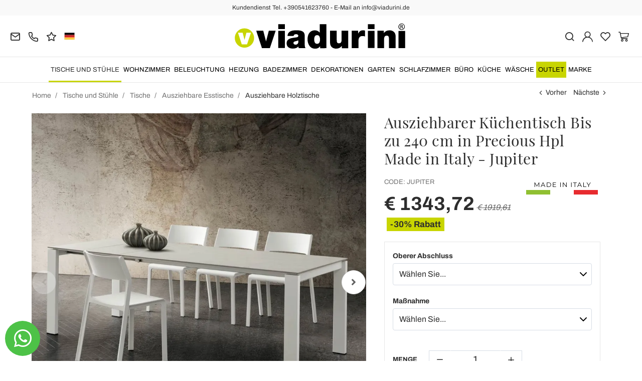

--- FILE ---
content_type: text/html; charset=UTF-8
request_url: https://www.viadurini.de/ausziehbarer-kuchentisch-bis-zu-240-cm-in-precious-hpl-made-in-italy-jupiter
body_size: 34470
content:
<!DOCTYPE html>
<html lang="de">
  <head>
    <title>Ausziehbarer HPL-Tisch mit Metallfuß Hergestellt in Italien</title>
    <meta charset="utf-8">
    <meta name="format-detection" content="telephone=no">
    <meta name="description" content="Entdecken Sie die faszinierende und funktionale Ästhetik des ausziehbaren Esstisches made in Italy aus HPL und lackiertem Metall | Kaufen Sie es jetzt online bei Viadurini.">
    <meta name="robots" content="index,follow">
    <meta name="generator" content="DAISUKE Ecommerce Platform by Pianetaitalia.com - Rimini - Italy">
    <meta http-equiv="X-UA-Compatible" content="IE=edge">
    <meta name="viewport" content="width=device-width, initial-scale=1">
    <meta name="google-site-verification" content="vZPRYLGQUBeB2DVCY3-9-Pynqw3Sl8Ts-Mka-hzz2NU" />
    <meta property="og:url" content="https://www.viadurini.de/ausziehbarer-kuchentisch-bis-zu-240-cm-in-precious-hpl-made-in-italy-jupiter">
    <meta property="og:type" content="product">
    <meta property="og:title" content="Ausziehbarer HPL-Tisch mit Metallfuß Hergestellt in Italien">
    <meta property="og:description" content="Entdecken Sie die faszinierende und funktionale Ästhetik des ausziehbaren Esstisches made in Italy aus HPL und lackiertem Metall | Kaufen Sie es jetzt online bei Viadurini.">
    <meta property="og:image" content="https://www.viadurini.de/data/thumb_cache/_data_prod_img_tavolo-cucina-allungabile-fino-a-240-cm-in-hpl-pregiato-made-in-italy-jupiter_jpg_cr_1200_630.jpg">
    <meta property="og:image:alt" content="Ausziehbarer HPL-Tisch mit Metallfuß Hergestellt in Italien">
    <meta property="og:image:width" content="1200">
    <meta property="og:image:height" content="630">
    <meta name="facebook-domain-verification" content="oyqy2tambl6nq3l98zrmbpgjsis3nf">
      <link rel="canonical" href="https://www.viadurini.de/ausziehbarer-kuchentisch-bis-zu-240-cm-in-precious-hpl-made-in-italy-jupiter">
      <link rel="alternate" hreflang="it" href="https://www.viadurini.it/tavolo-allungabile-hpl-base-metallo-made-italy">
    <link rel="alternate" hreflang="x-default" href="https://www.viadurini.co.uk/extendable-kitchen-table-up-to-240-cm-in-precious-hpl-made-in-italy-jupiter">
    <link rel="alternate" hreflang="de" href="https://www.viadurini.de/ausziehbarer-kuchentisch-bis-zu-240-cm-in-precious-hpl-made-in-italy-jupiter">
    <link rel="alternate" hreflang="fr" href="https://www.viadurini.fr/table-de-cuisine-extensible-jusqu-a-240-cm-en-precieux-hpl-made-in-italy-jupiter">
    <link rel="alternate" hreflang="es" href="https://www.viadurini.es/mesa-de-cocina-extensible-hasta-240-cm-en-precious-hpl-made-in-italy-jupiter">
    <link rel="alternate" hreflang="en-US" href="https://www.viadurini.us/extendable-kitchen-table-up-to-240-cm-in-precious-hpl-made-in-italy-jupiter">
    <link rel="alternate" hreflang="da" href="https://www.viadurini.dk/forlaengeligt-kokkenbord-op-til-240-cm-i-precious-hpl-made-in-italy-jupiter">
    <link rel="alternate" hreflang="nl" href="https://www.viadurini.nl/uitschuifbare-keukentafel-tot-240-cm-in-precious-hpl-made-in-italy-jupiter">
    <link rel="alternate" hreflang="ro" href="https://www.viadurini.ro/masa-extensibila-de-bucatarie-pana-la-240-cm-in-hpl-precious-made-in-italy-jupiter">
    <link rel="alternate" hreflang="sv" href="https://www.viadurini.se/utdragbart-koksbord-upp-till-240-cm-i-precious-hpl-made-in-italy-jupiter">
    <link rel="alternate" hreflang="cs" href="https://www.viadurini.cz/roztazitelny-kuchynsky-stul-az-do-vysky-240-cm-v-drahocenne-hpl-vyrobene-v-italii-jupiter">
    <link rel="alternate" hreflang="de-AT" href="https://www.viadurini.at/ausziehbarer-kuchentisch-bis-zu-240-cm-in-precious-hpl-made-in-italy-jupiter">
    <link rel="alternate" hreflang="de-CH" href="https://www.viadurini.ch/ausziehbarer-kuchentisch-bis-zu-240-cm-in-precious-hpl-made-in-italy-jupiter">
    <link rel="alternate" hreflang="ar-AE" href="https://www.viadurini.ae/extendable-kitchen-table-up-to-240-cm-in-precious-hpl-made-in-italy-jupiter">
    <link rel="alternate" hreflang="pl" href="https://www.viadurini.pl/rozkladany-stol-kuchenny-do-240-cm-w-szlachetnym-hpl-made-in-italy-jupiter">
    <link rel="alternate" hreflang="es-MX" href="https://www.viadurini.mx/mesa-de-cocina-extensible-hasta-240-cm-en-precious-hpl-made-in-italy-jupiter">
    <link rel="alternate" hreflang="pt" href="https://www.viadurini.pt/mesa-extensivel-de-cozinha-ate-240-cm-em-precious-hpl-made-in-italy-jupiter">
    <link rel="alternate" hreflang="sq-AL" href="https://www.viadurini.al/tavoline-kuzhine-e-zgjatshme-deri-ne-240-cm-ne-hpl-precious-prodhuar-ne-itali-jupiter">
    <link rel="alternate" hreflang="en-IN" href="https://www.viadurini.in/extendable-kitchen-table-up-to-240-cm-in-precious-hpl-made-in-italy-jupiter">
    <link rel="alternate" hreflang="en-ZA" href="https://www.viadurini.co.za/extendable-kitchen-table-up-to-240-cm-in-precious-hpl-made-in-italy-jupiter">
    <link rel="preconnect" href="//cdnjs.cloudflare.com">
    <link rel="preconnect" href="//www.googletagmanager.com">
    <link rel="dns-prefetch" href="//cdnjs.cloudflare.com">
    <link rel="dns-prefetch" href="//www.googletagmanager.com">
  <link rel="preload" href="https://www.viadurini.de/tpl/addon/fonts/Archivo-Regular.woff2" as="font" type="font/woff2" crossorigin>
  <link rel="preload" href="https://www.viadurini.de/tpl/addon/fonts/Archivo-Bold.woff2" as="font" type="font/woff2" crossorigin>
  <link rel="preload" href="https://www.viadurini.de/tpl/addon/fonts/PlayfairDisplay-Regular.woff2" as="font" type="font/woff2" crossorigin>
      <link type="text/css" rel="preload" href="https://cdnjs.cloudflare.com/ajax/libs/twitter-bootstrap/3.4.1/css/bootstrap.min.css" as="style" onload="this.onload=null;this.rel='stylesheet'">
  <link type="text/css" rel="preload" href="https://www.viadurini.de/tpl/libs/fontawesome/css/all.min.css?t=1749631780" as="style" onload="this.onload=null;this.rel='stylesheet'">
  <link type="text/css" rel="preload" href="https://www.viadurini.de/tpl/libs/fontawesome/css/v4-shims.min.css?t=1655190655" as="style" onload="this.onload=null;this.rel='stylesheet'">
  <link type="text/css" rel="preload" href="https://www.viadurini.de/tpl/libs/icomoon/style.min.css?t=1749631661" as="style" onload="this.onload=null;this.rel='stylesheet'">
    <link type="text/css" rel="preload" href="https://cdnjs.cloudflare.com/ajax/libs/unibox/1.17.4/css/unibox.min.css" as="style" onload="this.onload=null;this.rel='stylesheet'">
    <link type="text/css" rel="preload" href="https://cdnjs.cloudflare.com/ajax/libs/magnific-popup.js/1.1.0/magnific-popup.min.css" as="style" onload="this.onload=null;this.rel='stylesheet'">
    <link type="text/css" rel="preload" href="https://cdnjs.cloudflare.com/ajax/libs/slick-carousel/1.9.0/slick.min.css" as="style" onload="this.onload=null;this.rel='stylesheet'">
    <link type="text/css" rel="preload" href="https://cdnjs.cloudflare.com/ajax/libs/slick-carousel/1.9.0/slick-theme.min.css" as="style" onload="this.onload=null;this.rel='stylesheet'">
      <link type="text/css" rel="preload" href="https://cdnjs.cloudflare.com/ajax/libs/plyr/3.7.2/plyr.min.css" as="style" onload="this.onload=null;this.rel='stylesheet'">
          <link type="text/css" rel="preload" href="https://www.viadurini.de/tpl/css/jquery-ui.min.css?t=1646731277" as="style" onload="this.onload=null;this.rel='stylesheet'">
    <link type="text/css" rel="preload" href="https://cdnjs.cloudflare.com/ajax/libs/jquery-footable/3.1.6/footable.bootstrap.min.css" as="style" onload="this.onload=null;this.rel='stylesheet'">
            <link type="text/css" rel="preload" href="https://www.viadurini.de/tpl/css/style.css?t=1760705393" as="style" onload="this.onload=null;this.rel='stylesheet'">
    <noscript>
      <link type="text/css" rel="stylesheet" href="https://cdnjs.cloudflare.com/ajax/libs/twitter-bootstrap/3.4.1/css/bootstrap.min.css">
      <link type="text/css" rel="stylesheet" href="https://www.viadurini.de/tpl/libs/fontawesome/css/all.min.css?t=1749631780">
      <link type="text/css" rel="stylesheet" href="https://www.viadurini.de/tpl/libs/fontawesome/css/v4-shims.min.css?t=1655190655">
      <link type="text/css" rel="stylesheet" href="https://www.viadurini.de/tpl/libs/icomoon/style.min.css?t=1749631661">
        <link type="text/css" rel="stylesheet" href="https://cdnjs.cloudflare.com/ajax/libs/unibox/1.17.4/css/unibox.min.css">
        <link type="text/css" rel="stylesheet" href="https://cdnjs.cloudflare.com/ajax/libs/magnific-popup.js/1.1.0/magnific-popup.min.css">
      <link type="text/css" rel="stylesheet" href="https://cdnjs.cloudflare.com/ajax/libs/slick-carousel/1.9.0/slick.min.css">
      <link type="text/css" rel="stylesheet" href="https://cdnjs.cloudflare.com/ajax/libs/slick-carousel/1.9.0/slick-theme.min.css">
          <link type="text/css" rel="stylesheet" href="https://cdnjs.cloudflare.com/ajax/libs/plyr/3.7.2/plyr.min.css">
                  <link type="text/css" rel="stylesheet" href="https://www.viadurini.de/tpl/css/jquery-ui.min.css?t=1646731277">
      <link type="text/css" rel="stylesheet" href="https://cdnjs.cloudflare.com/ajax/libs/jquery-footable/3.1.6/footable.bootstrap.min.css">
                      <link type="text/css" rel="stylesheet" href="https://www.viadurini.de/tpl/css/style.min.css?t=1751873141">
      </noscript>
    <script src="https://cdnjs.cloudflare.com/ajax/libs/jquery/3.7.1/jquery.min.js"></script>
    <!--[if lt IE 9]>
    <script src="//oss.maxcdn.com/html5shiv/3.7.3/html5shiv.min.js"></script>
    <script src="//oss.maxcdn.com/respond/1.4.2/respond.min.js"></script>
    <![endif]-->
    <link rel="shortcut icon" href="/data/favicon.ico" type="image/x-icon">
    <link rel="icon" href="/data/favicon.ico" type="image/x-icon">


<script>
dataLayer = [];
dataLayer.push({ ecommerce:null });
dataLayer.push({"event":"view_item","ecommerce":{"currency":"EUR","value":1343.72,"items":[{"currency":"EUR","affilation":"Viadurini","item_id":"JUPITER","item_name":"Ausziehbarer K\u00fcchentisch Bis zu 240 cm in Precious Hpl Made in Italy - Jupiter","contents":[{"id":"vJUPITER-1","price":2413.16,"quantity":1},{"id":"vJUPITER-2","price":2413.16,"quantity":1},{"id":"vJUPITER-3","price":1919.61,"quantity":1},{"id":"vJUPITER-4","price":1919.61,"quantity":1},{"id":"vJUPITER-5","price":2413.16,"quantity":1},{"id":"vJUPITER-6","price":2413.16,"quantity":1},{"id":"vJUPITER-7","price":2413.16,"quantity":1},{"id":"vJUPITER-8","price":2413.16,"quantity":1},{"id":"vJUPITER-9","price":2413.16,"quantity":1},{"id":"vJUPITER-10","price":2413.16,"quantity":1},{"id":"vJUPITER-11","price":2413.16,"quantity":1},{"id":"vJUPITER-12","price":2413.16,"quantity":1}],"item_category":"Ausziehbare Holztische","item_brand":"Viadurini Living","discount":575.8899999999999,"price":1343.72}]}});
</script>
<!-- Google Tag Manager -->
<script>(function(w,d,s,l,i){w[l]=w[l]||[];w[l].push({'gtm.start':new Date().getTime(),event:'gtm.js'});var f=d.getElementsByTagName(s)[0],j=d.createElement(s);j.async=true;j.src="https://load.gtm.viadurini.de/1bcksvjfca.js?"+i;f.parentNode.insertBefore(j,f);})(window,document,'script','dataLayer','8j=aWQ9R1RNLVRGUzJTSkI%3D&sort=desc');</script>
<!-- End Google Tag Manager -->

<meta name="p:domain_verify" content="da20e6d2125c6abb67ab3985952041c5"/>
</head>
<body>
  <!-- Google Tag Manager (noscript) -->
<noscript><iframe src="https://load.gtm.viadurini.de/ns.html?id=GTM-TFS2SJB" height="0" width="0" style="display:none;visibility:hidden"></iframe></noscript>
<!-- End Google Tag Manager (noscript) -->
  
  
  
  <script async id="__cn_generic_script__f812dd2e-e91d-4eed-bb05-696b49170966">!function(e){function t(){if(!e.querySelector("#__cn_client_script_f812dd2e-e91d-4eed-bb05-696b49170966")){var t=e.createElement("script");t.setAttribute("src","https://cdn.connectif.cloud//client-script/f812dd2e-e91d-4eed-bb05-696b49170966"),e.body.appendChild(t)}}"complete"===e.readyState||"interactive"===e.readyState?t():e.addEventListener("DOMContentLoaded",t)}(document);</script>
  <div class="overlay-canvas"></div>
  <div class="correction"></div>
  <div class="wrapper-affix">
      <div class="btwrapper">
      <div class="banner-top">
        <div class="container container-f">
          Kundendienst Tel. +390541623760 - E-Mail an info@viadurini.de
        </div>
      </div>
    </div>
    
              <div class="testa">
      <div class="container container-f">
        <div class="row no-gutters">
                    <div class="col-xs-8 col-xs-offset-2 col-sm-4 col-sm-offset-0 col-sm-push-4 col-md-4 col-md-push-4 col-lg-6 col-lg-push-3 col-xl-6">
            <div class="logo-wrapper text-center">
              <ul class="list-inline">
                <li class="logo">
                  <a href="https://www.viadurini.de" title="Viadurini">
                    <img class="img-responsive" src="https://www.viadurini.de/data/logo.svg" alt="Viadurini" width="344" height="58">
                                      </a>
                </li>
              </ul>
            </div>
          </div>
          <div class="col-xs-6 col-sm-4 col-sm-pull-4 col-md-4 col-md-pull-4 col-lg-3 col-lg-pull-6 col-xl-3">
            <div class="info btns">
              <ul class="list-inline">
                <li>
                  <a href="mailto:info@viadurini.de" title="inviaci una email"><i class="icon-mail" aria-hidden="true"></i></a>
                  <div class="content hidden-xs">
                    info@viadurini.de
                  </div>
                </li>
                <li>
                  <a href="tel:+390541623760" title="Kundenbetreuung"><i class="icon-phone" aria-hidden="true"></i></a>
                  <div class="content hidden-xs">
                    <a href="tel:+390541623760" title="Kundenbetreuung">+39.0541.623760</a>
                  </div>
                </li>
                <li class="hidden-xs">
                  <a href="https://www.viadurini.de/feedback" title="Feedback"><i class="icon-star" aria-hidden="true"></i></a>
                  <div class="content hidden-xs">
                    Feedback
                  </div>
                </li>
                                  <li class="langselector">
                                                                                  <div class="btn-group">
                      <button type="button" class="dropdown-toggle component-button" data-toggle="dropdown" aria-haspopup="true" aria-expanded="true">
                                                                                                                                                                                  <img src="/tpl/img/de.webp" srcset="/tpl/img/de.webp 1x,/tpl/img/de@2x.webp 2x" alt="de" alt="de" width="21" height="15"> </i>
                                                                                                                                                                                                                                                                                                                                                                                                                                                                                                                                                                                                                                                                                                                                                                                                                                                                                                                                                          </button>
                      <ul class="dropdown-menu component-dropdown">
                                                                              <li><a href="https://www.viadurini.it/tavolo-allungabile-hpl-base-metallo-made-italy"><img src="/tpl/img/it.webp" srcset="/tpl/img/it.webp 1x,/tpl/img/it@2x.webp 2x" alt="Italiano" width="21" height="15"> Italy</a></li>
                                                                                                        <li><a href="https://www.viadurini.co.uk/extendable-kitchen-table-up-to-240-cm-in-precious-hpl-made-in-italy-jupiter"><img src="/tpl/img/gb.webp" srcset="/tpl/img/gb.webp 1x,/tpl/img/gb@2x.webp 2x" alt="English" width="21" height="15"> United Kingdom (no islands)</a></li>
                                                                                                                                                          <li><a href="https://www.viadurini.fr/table-de-cuisine-extensible-jusqu-a-240-cm-en-precieux-hpl-made-in-italy-jupiter"><img src="/tpl/img/fr.webp" srcset="/tpl/img/fr.webp 1x,/tpl/img/fr@2x.webp 2x" alt="French" width="21" height="15"> France</a></li>
                                                                                                        <li><a href="https://www.viadurini.es/mesa-de-cocina-extensible-hasta-240-cm-en-precious-hpl-made-in-italy-jupiter"><img src="/tpl/img/es.webp" srcset="/tpl/img/es.webp 1x,/tpl/img/es@2x.webp 2x" alt="Spanish" width="21" height="15"> Spain</a></li>
                                                                                                        <li><a href="https://www.viadurini.us/extendable-kitchen-table-up-to-240-cm-in-precious-hpl-made-in-italy-jupiter"><img src="/tpl/img/us.webp" srcset="/tpl/img/us.webp 1x,/tpl/img/us@2x.webp 2x" alt="USA" width="21" height="15"> United States</a></li>
                                                                                                        <li><a href="https://www.viadurini.dk/forlaengeligt-kokkenbord-op-til-240-cm-i-precious-hpl-made-in-italy-jupiter"><img src="/tpl/img/dk.webp" srcset="/tpl/img/dk.webp 1x,/tpl/img/dk@2x.webp 2x" alt="Danish" width="21" height="15"> Denmark</a></li>
                                                                                                        <li><a href="https://www.viadurini.nl/uitschuifbare-keukentafel-tot-240-cm-in-precious-hpl-made-in-italy-jupiter"><img src="/tpl/img/nl.webp" srcset="/tpl/img/nl.webp 1x,/tpl/img/nl@2x.webp 2x" alt="Dutch" width="21" height="15"> Netherlands</a></li>
                                                                                                        <li><a href="https://www.viadurini.ro/masa-extensibila-de-bucatarie-pana-la-240-cm-in-hpl-precious-made-in-italy-jupiter"><img src="/tpl/img/ro.webp" srcset="/tpl/img/ro.webp 1x,/tpl/img/ro@2x.webp 2x" alt="Romanian" width="21" height="15"> Romania</a></li>
                                                                                                        <li><a href="https://www.viadurini.se/utdragbart-koksbord-upp-till-240-cm-i-precious-hpl-made-in-italy-jupiter"><img src="/tpl/img/se.webp" srcset="/tpl/img/se.webp 1x,/tpl/img/se@2x.webp 2x" alt="Swedish" width="21" height="15"> Sweden</a></li>
                                                                                                        <li><a href="https://www.viadurini.cz/roztazitelny-kuchynsky-stul-az-do-vysky-240-cm-v-drahocenne-hpl-vyrobene-v-italii-jupiter"><img src="/tpl/img/cz.webp" srcset="/tpl/img/cz.webp 1x,/tpl/img/cz@2x.webp 2x" alt="Czech" width="21" height="15"> Czech Republic</a></li>
                                                                                                        <li><a href="https://www.viadurini.at/ausziehbarer-kuchentisch-bis-zu-240-cm-in-precious-hpl-made-in-italy-jupiter"><img src="/tpl/img/at.webp" srcset="/tpl/img/at.webp 1x,/tpl/img/at@2x.webp 2x" alt="Austria" width="21" height="15"> Austria</a></li>
                                                                                                        <li><a href="https://www.viadurini.ch/ausziehbarer-kuchentisch-bis-zu-240-cm-in-precious-hpl-made-in-italy-jupiter"><img src="/tpl/img/ch.webp" srcset="/tpl/img/ch.webp 1x,/tpl/img/ch@2x.webp 2x" alt="Switzerland" width="21" height="15"> Switzerland</a></li>
                                                                                                        <li><a href="https://www.viadurini.ae/extendable-kitchen-table-up-to-240-cm-in-precious-hpl-made-in-italy-jupiter"><img src="/tpl/img/ae.webp" srcset="/tpl/img/ae.webp 1x,/tpl/img/ae@2x.webp 2x" alt="Arabic" width="21" height="15"> United Arab Emirates</a></li>
                                                                                                        <li><a href="https://www.viadurini.pl/rozkladany-stol-kuchenny-do-240-cm-w-szlachetnym-hpl-made-in-italy-jupiter"><img src="/tpl/img/pl.webp" srcset="/tpl/img/pl.webp 1x,/tpl/img/pl@2x.webp 2x" alt="Polski" width="21" height="15"> Poland</a></li>
                                                                                                        <li><a href="https://www.viadurini.mx/mesa-de-cocina-extensible-hasta-240-cm-en-precious-hpl-made-in-italy-jupiter"><img src="/tpl/img/mx.webp" srcset="/tpl/img/mx.webp 1x,/tpl/img/mx@2x.webp 2x" alt="Mexico" width="21" height="15"> Mexico</a></li>
                                                                                                        <li><a href="https://www.viadurini.pt/mesa-extensivel-de-cozinha-ate-240-cm-em-precious-hpl-made-in-italy-jupiter"><img src="/tpl/img/pt.webp" srcset="/tpl/img/pt.webp 1x,/tpl/img/pt@2x.webp 2x" alt="Portuguese" width="21" height="15"> Portugal</a></li>
                                                                                                        <li><a href="https://www.viadurini.al/tavoline-kuzhine-e-zgjatshme-deri-ne-240-cm-ne-hpl-precious-prodhuar-ne-itali-jupiter"><img src="/tpl/img/al.webp" srcset="/tpl/img/al.webp 1x,/tpl/img/al@2x.webp 2x" alt="Albania" width="21" height="15"> Albania</a></li>
                                                                                                        <li><a href="https://www.viadurini.in/extendable-kitchen-table-up-to-240-cm-in-precious-hpl-made-in-italy-jupiter"><img src="/tpl/img/in.webp" srcset="/tpl/img/in.webp 1x,/tpl/img/in@2x.webp 2x" alt="English" width="21" height="15"> India</a></li>
                                                                                                        <li><a href="https://www.viadurini.co.za/extendable-kitchen-table-up-to-240-cm-in-precious-hpl-made-in-italy-jupiter"><img src="/tpl/img/za.webp" srcset="/tpl/img/za.webp 1x,/tpl/img/za@2x.webp 2x" alt="Sudafricano" width="21" height="15"> South Africa</a></li>
                                                                        </ul>
                    </div>
                  </li>
                              </ul>
            </div>
          </div>
          <div class="col-xs-6 col-sm-4 col-md-4 col-lg-3 col-xl-3 no-rel">
            <div class="info text-right btns">
              <ul class="list-inline">
                <li>
                  <a href="#" title="cerca" class="toggle-search"><i class="icon-search" aria-hidden="true"></i></a>
                  <div class="top_search" itemscope itemtype="https://schema.org/WebSite">
  <meta itemprop="url" content="https://www.viadurini.de">
  <form action="https://www.viadurini.de/suche" method="get" id="frm_cerca" role="search" autocomplete="off" itemprop="potentialAction" itemscope itemtype="https://schema.org/SearchAction">
    <meta itemprop="target" content="https://www.viadurini.de/suche?keywords={keywords}">
    <div class="input-group ">
      <input id="txt_cerca" type="text" class="form-control input" name="keywords" value="" placeholder="Stichwort" aria-label="Stichwort" required>
      <div class="input-group-btn">
        <button type="submit" class="btn" aria-label="Suchen"><i class="icon-search"></i></button>
      </div>
    </div>
  </form>
  <div class="toggler visible-xs">
    <i class="icon-x toggle-search"></i>
  </div>
</div>

<script>
  $(function() {
    var input_field = $("#txt_cerca");
          /*input_field.keydown(function(event) {
        if(event.which == 13)
          $("#frm_cerca").submit();
      });

      input_field.unibox({
        suggestUrl: 'https://www.viadurini.de/json_cerca_unibox?imagesize=60&term=',
        throttleTime: 50,
        minChars: 4,
        maxWidth: 400,
        extraHtml: '<a href="##link##" title="##name##"><div class="unibox-category">##category##</div> <div class="unibox-price">##price##</div></a>',
        showImagesSuggestions: true
      });*/

      $("#frm_cerca").validate({
        rules: {
          keywords: "required"
        },
        messages: {
          keywords: ""
        },
        submitHandler: function(form) {
          form.submit();
        }
      });

      /*$(document).on("click", ".top_search .unibox-selectable-img-container" , function(){
        url = $(this).next(".uniboxSearchContent").attr("href");
        window.location = url;
        return false;
      });*/
      });
</script>
                </li>
                                  <li><a class="a_saveurl" href="https://www.viadurini.de/login" title="Login"><i class="icon-user-n"></i></a></li>
                                <li>
                  <div id="preferiti">
                    <div class="ajax-prodpref">
  <span>
          <i class="icon-heart" aria-hidden="true"></i>
            
      </span>
</div>
                  </div>
                </li>
                <li>
                  <div id="cart">
                    <div class="ajax-cart">
  <span>
          <i class="icon-cart-n" aria-hidden="true"></i>
                      </span>
</div>
                  </div>
                </li>
                <li class="hidden-lg hidden-xl"><a href="#" title="menu" class="tgl toggle-canvas d-inline"><i class="icon-menu-n" aria-hidden="true"></i></a></li>
              </ul>
            </div>
          </div>
                </div>
      </div>
    </div>
            
    
          <div class="megamenu">
        <div id="wrappermenu">
          <div id="canvas_menu" class="navbar navbar-default" role="navigation">
            <div class="logo-overlay visible-xs visible-sm visible-md"><img class="img-responsive" src="https://www.viadurini.de/data/logo.svg" alt="Viadurini" width="244" height="36"></div>
            <a href="#" title="menu" class="toggle-canvas"><i class="icon-x visible-xs visible-sm visible-md" aria-hidden="true"></i></a>
            <div class="container container-f">
              <div class="row">
                <div class="container-fluid">
                  <div class="wrappermenu">
                                          <div class="langselector visible-xs">
                        <div class="btn-group">
                          <button type="button" class="dropdown-toggle component-button" data-toggle="dropdown" aria-haspopup="true" aria-expanded="true">
                                                                                                                                                                                                              <img src="/tpl/img/de.webp" srcset="/tpl/img/de.webp 1x,/tpl/img/de@2x.webp 2x" alt="de" alt="de" width="21" height="15">  <i class="fa fa-angle-down fa-small" aria-hidden="true"></i>
                                                                                                                                                                                                                                                                                                                                                                                                                                                                                                                                                                                                                                                                                                                                                                                                                                                                                                                                                                                                                                                                                                              </button>
                          <ul class="dropdown-menu component-dropdown">
                                                                                          <li><a href="https://www.viadurini.it/tavolo-allungabile-hpl-base-metallo-made-italy"><img src="/tpl/img/it.webp" srcset="/tpl/img/it.webp 1x,/tpl/img/it@2x.webp 2x" alt="Italiano" width="21" height="15"> </a></li>
                                                                                                                        <li><a href="https://www.viadurini.co.uk/extendable-kitchen-table-up-to-240-cm-in-precious-hpl-made-in-italy-jupiter"><img src="/tpl/img/gb.webp" srcset="/tpl/img/gb.webp 1x,/tpl/img/gb@2x.webp 2x" alt="English" width="21" height="15"> </a></li>
                                                                                                                                                                                  <li><a href="https://www.viadurini.fr/table-de-cuisine-extensible-jusqu-a-240-cm-en-precieux-hpl-made-in-italy-jupiter"><img src="/tpl/img/fr.webp" srcset="/tpl/img/fr.webp 1x,/tpl/img/fr@2x.webp 2x" alt="French" width="21" height="15"> </a></li>
                                                                                                                        <li><a href="https://www.viadurini.es/mesa-de-cocina-extensible-hasta-240-cm-en-precious-hpl-made-in-italy-jupiter"><img src="/tpl/img/es.webp" srcset="/tpl/img/es.webp 1x,/tpl/img/es@2x.webp 2x" alt="Spanish" width="21" height="15"> </a></li>
                                                                                                                        <li><a href="https://www.viadurini.us/extendable-kitchen-table-up-to-240-cm-in-precious-hpl-made-in-italy-jupiter"><img src="/tpl/img/us.webp" srcset="/tpl/img/us.webp 1x,/tpl/img/us@2x.webp 2x" alt="USA" width="21" height="15"> </a></li>
                                                                                                                        <li><a href="https://www.viadurini.dk/forlaengeligt-kokkenbord-op-til-240-cm-i-precious-hpl-made-in-italy-jupiter"><img src="/tpl/img/dk.webp" srcset="/tpl/img/dk.webp 1x,/tpl/img/dk@2x.webp 2x" alt="Danish" width="21" height="15"> </a></li>
                                                                                                                        <li><a href="https://www.viadurini.nl/uitschuifbare-keukentafel-tot-240-cm-in-precious-hpl-made-in-italy-jupiter"><img src="/tpl/img/nl.webp" srcset="/tpl/img/nl.webp 1x,/tpl/img/nl@2x.webp 2x" alt="Dutch" width="21" height="15"> </a></li>
                                                                                                                        <li><a href="https://www.viadurini.ro/masa-extensibila-de-bucatarie-pana-la-240-cm-in-hpl-precious-made-in-italy-jupiter"><img src="/tpl/img/ro.webp" srcset="/tpl/img/ro.webp 1x,/tpl/img/ro@2x.webp 2x" alt="Romanian" width="21" height="15"> </a></li>
                                                                                                                        <li><a href="https://www.viadurini.se/utdragbart-koksbord-upp-till-240-cm-i-precious-hpl-made-in-italy-jupiter"><img src="/tpl/img/se.webp" srcset="/tpl/img/se.webp 1x,/tpl/img/se@2x.webp 2x" alt="Swedish" width="21" height="15"> </a></li>
                                                                                                                        <li><a href="https://www.viadurini.cz/roztazitelny-kuchynsky-stul-az-do-vysky-240-cm-v-drahocenne-hpl-vyrobene-v-italii-jupiter"><img src="/tpl/img/cz.webp" srcset="/tpl/img/cz.webp 1x,/tpl/img/cz@2x.webp 2x" alt="Czech" width="21" height="15"> </a></li>
                                                                                                                        <li><a href="https://www.viadurini.at/ausziehbarer-kuchentisch-bis-zu-240-cm-in-precious-hpl-made-in-italy-jupiter"><img src="/tpl/img/at.webp" srcset="/tpl/img/at.webp 1x,/tpl/img/at@2x.webp 2x" alt="Austria" width="21" height="15"> </a></li>
                                                                                                                        <li><a href="https://www.viadurini.ch/ausziehbarer-kuchentisch-bis-zu-240-cm-in-precious-hpl-made-in-italy-jupiter"><img src="/tpl/img/ch.webp" srcset="/tpl/img/ch.webp 1x,/tpl/img/ch@2x.webp 2x" alt="Switzerland" width="21" height="15"> </a></li>
                                                                                                                        <li><a href="https://www.viadurini.ae/extendable-kitchen-table-up-to-240-cm-in-precious-hpl-made-in-italy-jupiter"><img src="/tpl/img/ae.webp" srcset="/tpl/img/ae.webp 1x,/tpl/img/ae@2x.webp 2x" alt="Arabic" width="21" height="15"> </a></li>
                                                                                                                        <li><a href="https://www.viadurini.pl/rozkladany-stol-kuchenny-do-240-cm-w-szlachetnym-hpl-made-in-italy-jupiter"><img src="/tpl/img/pl.webp" srcset="/tpl/img/pl.webp 1x,/tpl/img/pl@2x.webp 2x" alt="Polski" width="21" height="15"> </a></li>
                                                                                                                        <li><a href="https://www.viadurini.mx/mesa-de-cocina-extensible-hasta-240-cm-en-precious-hpl-made-in-italy-jupiter"><img src="/tpl/img/mx.webp" srcset="/tpl/img/mx.webp 1x,/tpl/img/mx@2x.webp 2x" alt="Mexico" width="21" height="15"> </a></li>
                                                                                                                        <li><a href="https://www.viadurini.pt/mesa-extensivel-de-cozinha-ate-240-cm-em-precious-hpl-made-in-italy-jupiter"><img src="/tpl/img/pt.webp" srcset="/tpl/img/pt.webp 1x,/tpl/img/pt@2x.webp 2x" alt="Portuguese" width="21" height="15"> </a></li>
                                                                                                                        <li><a href="https://www.viadurini.al/tavoline-kuzhine-e-zgjatshme-deri-ne-240-cm-ne-hpl-precious-prodhuar-ne-itali-jupiter"><img src="/tpl/img/al.webp" srcset="/tpl/img/al.webp 1x,/tpl/img/al@2x.webp 2x" alt="Albania" width="21" height="15"> </a></li>
                                                                                                                        <li><a href="https://www.viadurini.in/extendable-kitchen-table-up-to-240-cm-in-precious-hpl-made-in-italy-jupiter"><img src="/tpl/img/in.webp" srcset="/tpl/img/in.webp 1x,/tpl/img/in@2x.webp 2x" alt="English" width="21" height="15"> </a></li>
                                                                                                                        <li><a href="https://www.viadurini.co.za/extendable-kitchen-table-up-to-240-cm-in-precious-hpl-made-in-italy-jupiter"><img src="/tpl/img/za.webp" srcset="/tpl/img/za.webp 1x,/tpl/img/za@2x.webp 2x" alt="Sudafricano" width="21" height="15"> </a></li>
                                                                                    </ul>
                        </div>
                      </div>
                                        <ul class="nav navbar-nav visible-xs visible-sm visible-md navbar-user">
                                              <li><a href="https://www.viadurini.de/login" title="Login"><i class="icon-user-n"></i> Login</a></li>
                                            <li><a href="https://www.viadurini.de/fur-merkzettel" title="Für Merkzettel"><i class="icon-heart"></i> Für Merkzettel</a></li>
                    </ul>
                    <ul id="main" class="nav navbar-nav">
                                            
                                                              
                      <li class="menu-item active dropdown">
              <a class="dropdown-toggle bg224 disabled" data-toggle="dropdown" href="https://www.viadurini.de/tische-stuehle" title="Tische und Stühle">
                                  
                  <picture class="catlogom hidden-lg hidden-xl">
                    <source srcset="https://www.viadurini.de/data/thumb_cache/_data_cat_img_tavoli-e-sedie-1_png_r_48_48.webp" type="image/webp">
                    <source srcset="https://www.viadurini.de/data/thumb_cache/_data_cat_img_tavoli-e-sedie-1_png_r_48_48.png" type="image/jpeg">
                    <img class="img-responsive center-block" src="https://www.viadurini.de/data/thumb_cache/_data_cat_img_tavoli-e-sedie-1_png_r_48_48.png" alt="Tische und Stühle" width="48" height="48">
                  </picture>
                                Tische und Stühle
              </a>
              <i class="show-child fa fa-angle-right hidden-lg hidden-xl"></i>
                              <div class="dropdown-menu">
                  <div class="container container-f">
                                      <div class="row no-gutters">
                      <div class="col-lg-9 col-xl-9">
                        <ul class="list-unstyled hidelv1">
                          
                                                              
                      <li class="lv1 has-child active">
              <a class="child" href="https://www.viadurini.de/tische-stuehle/tische" title="Tische"><i class="icon-plus hidden-lg hidden-xl" aria-hidden="true"></i> Tische</a>
              <i class="show-child fa fa-angle-right hidden-lg hidden-xl"></i>
                              <div class="dropdown-menu">
                  <ul class="list-unstyled hidelv2">
                    
                                                              
                      <li class="lv2 has-child">
              <a class="child" href="https://www.viadurini.de/tische-stuehle/tische/esstische" title="Esstische"><i class="icon-plus hidden-lg hidden-xl" aria-hidden="true"></i> Esstische</a>
              <i class="show-child fa fa-angle-right hidden-lg hidden-xl"></i>
                              <div class="dropdown-menu hidden-lg hidden-xl">
                  <ul class="list-unstyled hidelv3">
                    
                                                              
                      <li class="lv3">
              <a href="https://www.viadurini.de/tische-stuehle/tische/esstische/glas" title="Esstische aus Glas"> Esstische aus Glas</a>
              <i class="show-child fa fa-angle-right hidden-lg hidden-xl"></i>
                          </li>
                                                                                
                      <li class="lv3">
              <a href="https://www.viadurini.de/tische-stuehle/tische/esstische/holz" title="Esstische aus Holz"> Esstische aus Holz</a>
              <i class="show-child fa fa-angle-right hidden-lg hidden-xl"></i>
                          </li>
                                                                                
                      <li class="lv3">
              <a href="https://www.viadurini.de/tische-stuehle/tische/esstische/keramik" title="Esstische aus Keramik"> Esstische aus Keramik</a>
              <i class="show-child fa fa-angle-right hidden-lg hidden-xl"></i>
                          </li>
                                                                                
                      <li class="lv3">
              <a href="https://www.viadurini.de/tische-stuehle/tische/esstische/natursteintische" title="Natursteintische"> Natursteintische</a>
              <i class="show-child fa fa-angle-right hidden-lg hidden-xl"></i>
                          </li>
                                                                                
                      <li class="lv3">
              <a href="https://www.viadurini.de/tische-stuehle/tische/esstische/marmortische" title="Marmortische"> Marmortische</a>
              <i class="show-child fa fa-angle-right hidden-lg hidden-xl"></i>
                          </li>
                                                                                
                      <li class="lv3">
              <a href="https://www.viadurini.de/tische-stuehle/tische/esstische/stahl" title="Esstisch Stahl"> Esstisch Stahl</a>
              <i class="show-child fa fa-angle-right hidden-lg hidden-xl"></i>
                          </li>
                                                                                
                      <li class="lv3">
              <a href="https://www.viadurini.de/tische-stuehle/tische/esstische/betontisch" title="Betontisch"> Betontisch</a>
              <i class="show-child fa fa-angle-right hidden-lg hidden-xl"></i>
                          </li>
                            
                  </ul>
                </div>
                          </li>
                                                                                
                      <li class="lv2 has-child active">
              <a class="child" href="https://www.viadurini.de/tische-stuehle/tische/ausziehtische" title="Ausziehbare Esstische"><i class="icon-plus hidden-lg hidden-xl" aria-hidden="true"></i> Ausziehbare Esstische</a>
              <i class="show-child fa fa-angle-right hidden-lg hidden-xl"></i>
                              <div class="dropdown-menu hidden-lg hidden-xl">
                  <ul class="list-unstyled hidelv3">
                    
                                                              
                      <li class="lv3">
              <a href="https://www.viadurini.de/tische-stuehle/tische/ausziehtische/keramik" title="Ausziehbare Keramiktische"> Ausziehbare Keramiktische</a>
              <i class="show-child fa fa-angle-right hidden-lg hidden-xl"></i>
                          </li>
                                                                                
                      <li class="lv3">
              <a href="https://www.viadurini.de/tische-stuehle/tische/ausziehtische/glas" title="Ausziehbare Glastische"> Ausziehbare Glastische</a>
              <i class="show-child fa fa-angle-right hidden-lg hidden-xl"></i>
                          </li>
                                                                                
                      <li class="lv3 active">
              <a href="https://www.viadurini.de/tische-stuehle/tische/ausziehtische/holz" title="Ausziehbare Holztische"> Ausziehbare Holztische</a>
              <i class="show-child fa fa-angle-right hidden-lg hidden-xl"></i>
                          </li>
                                                                                
                      <li class="lv3">
              <a href="https://www.viadurini.de/tische-stuehle/tische/ausziehtische/stahl" title="Stahltisch Ausziehbar"> Stahltisch Ausziehbar</a>
              <i class="show-child fa fa-angle-right hidden-lg hidden-xl"></i>
                          </li>
                                                                                
                      <li class="lv3">
              <a href="https://www.viadurini.de/tische-stuehle/tische/ausziehtische/ausziehbare-marmortische" title="Ausziehbare Marmortische"> Ausziehbare Marmortische</a>
              <i class="show-child fa fa-angle-right hidden-lg hidden-xl"></i>
                          </li>
                            
                  </ul>
                </div>
                          </li>
                                                                                
                      <li class="lv2">
              <a href="https://www.viadurini.de/tische-stuehle/tische/tisch-hohenverstellbar" title="Tisch Höhenverstellbar"> Tisch Höhenverstellbar</a>
              <i class="show-child fa fa-angle-right hidden-lg hidden-xl"></i>
                          </li>
                                                                                
                      <li class="lv2">
              <a href="https://www.viadurini.de/tische-stuehle/tische/runde-tische" title="Runde Tische"> Runde Tische</a>
              <i class="show-child fa fa-angle-right hidden-lg hidden-xl"></i>
                          </li>
                                                                                
                      <li class="lv2">
              <a href="https://www.viadurini.de/tische-stuehle/tische/oval" title="Esstisch Oval"> Esstisch Oval</a>
              <i class="show-child fa fa-angle-right hidden-lg hidden-xl"></i>
                          </li>
                                                                                
                      <li class="lv2">
              <a href="https://www.viadurini.de/tische-stuehle/tische/nach-mass" title="Esstische nach Mass"> Esstische nach Mass</a>
              <i class="show-child fa fa-angle-right hidden-lg hidden-xl"></i>
                          </li>
                                                                                
                      <li class="lv2">
              <a href="https://www.viadurini.de/tische-stuehle/tische/tulip" title="Tulip Tische"> Tulip Tische</a>
              <i class="show-child fa fa-angle-right hidden-lg hidden-xl"></i>
                          </li>
                            
                  </ul>
                </div>
                          </li>
                                                                                
                      <li class="lv1 has-child">
              <a class="child" href="https://www.viadurini.de/tische-stuehle/stuehle" title="Stühle"><i class="icon-plus hidden-lg hidden-xl" aria-hidden="true"></i> Stühle</a>
              <i class="show-child fa fa-angle-right hidden-lg hidden-xl"></i>
                              <div class="dropdown-menu">
                  <ul class="list-unstyled hidelv2">
                    
                                                              
                      <li class="lv2 has-child">
              <a class="child" href="https://www.viadurini.de/tische-stuehle/stuehle/design" title="Design Stühle"><i class="icon-plus hidden-lg hidden-xl" aria-hidden="true"></i> Design Stühle</a>
              <i class="show-child fa fa-angle-right hidden-lg hidden-xl"></i>
                              <div class="dropdown-menu hidden-lg hidden-xl">
                  <ul class="list-unstyled hidelv3">
                    
                                                              
                      <li class="lv3">
              <a href="https://www.viadurini.de/tische-stuehle/stuehle/design/kuchen" title="Küchendesign Stühle"> Küchendesign Stühle</a>
              <i class="show-child fa fa-angle-right hidden-lg hidden-xl"></i>
                          </li>
                                                                                
                      <li class="lv3">
              <a href="https://www.viadurini.de/tische-stuehle/stuehle/design/wohnzimmer" title="Wohnzimmer Design Stühle"> Wohnzimmer Design Stühle</a>
              <i class="show-child fa fa-angle-right hidden-lg hidden-xl"></i>
                          </li>
                            
                  </ul>
                </div>
                          </li>
                                                                                
                      <li class="lv2 has-child">
              <a class="child" href="https://www.viadurini.de/tische-stuehle/stuehle/moderne" title="Moderne Stühle"><i class="icon-plus hidden-lg hidden-xl" aria-hidden="true"></i> Moderne Stühle</a>
              <i class="show-child fa fa-angle-right hidden-lg hidden-xl"></i>
                              <div class="dropdown-menu hidden-lg hidden-xl">
                  <ul class="list-unstyled hidelv3">
                    
                                                              
                      <li class="lv3">
              <a href="https://www.viadurini.de/tische-stuehle/stuehle/moderne/kuchen" title="Moderne Küchenstühle"> Moderne Küchenstühle</a>
              <i class="show-child fa fa-angle-right hidden-lg hidden-xl"></i>
                          </li>
                                                                                
                      <li class="lv3">
              <a href="https://www.viadurini.de/tische-stuehle/stuehle/moderne/wohnzimmer" title="Moderne Wohnzimmerstühle"> Moderne Wohnzimmerstühle</a>
              <i class="show-child fa fa-angle-right hidden-lg hidden-xl"></i>
                          </li>
                            
                  </ul>
                </div>
                          </li>
                                                                                
                      <li class="lv2">
              <a href="https://www.viadurini.de/tische-stuehle/stuehle/klassik" title="Klassische Stühle"> Klassische Stühle</a>
              <i class="show-child fa fa-angle-right hidden-lg hidden-xl"></i>
                          </li>
                                                                                
                      <li class="lv2">
              <a href="https://www.viadurini.de/tische-stuehle/stuehle/vintage" title="Vintage Stühle"> Vintage Stühle</a>
              <i class="show-child fa fa-angle-right hidden-lg hidden-xl"></i>
                          </li>
                            
                  </ul>
                </div>
                          </li>
                                                                                
                      <li class="lv1 has-child">
              <a class="child" href="https://www.viadurini.de/tische-stuehle/konsolentische" title="Konsolentische"><i class="icon-plus hidden-lg hidden-xl" aria-hidden="true"></i> Konsolentische</a>
              <i class="show-child fa fa-angle-right hidden-lg hidden-xl"></i>
                              <div class="dropdown-menu">
                  <ul class="list-unstyled hidelv2">
                    
                                                              
                      <li class="lv2">
              <a href="https://www.viadurini.de/tische-stuehle/konsolentische/flur" title="Konsolentisch Flur"> Konsolentisch Flur</a>
              <i class="show-child fa fa-angle-right hidden-lg hidden-xl"></i>
                          </li>
                                                                                
                      <li class="lv2">
              <a href="https://www.viadurini.de/tische-stuehle/konsolentische/ausziehbarer" title="Ausziehbarer Konsolentisch"> Ausziehbarer Konsolentisch</a>
              <i class="show-child fa fa-angle-right hidden-lg hidden-xl"></i>
                          </li>
                            
                  </ul>
                </div>
                          </li>
                                                                                
                      <li class="lv1 has-child">
              <a class="child" href="https://www.viadurini.de/tische-stuehle/hocker" title="Hocker"><i class="icon-plus hidden-lg hidden-xl" aria-hidden="true"></i> Hocker</a>
              <i class="show-child fa fa-angle-right hidden-lg hidden-xl"></i>
                              <div class="dropdown-menu">
                  <ul class="list-unstyled hidelv2">
                    
                                                              
                      <li class="lv2 has-child">
              <a class="child" href="https://www.viadurini.de/tische-stuhle/hocker/kuche" title="Küchenhocker"><i class="icon-plus hidden-lg hidden-xl" aria-hidden="true"></i> Küchenhocker</a>
              <i class="show-child fa fa-angle-right hidden-lg hidden-xl"></i>
                              <div class="dropdown-menu hidden-lg hidden-xl">
                  <ul class="list-unstyled hidelv3">
                    
                                                              
                      <li class="lv3">
              <a href="https://www.viadurini.de/tische-stuhle/hocker/kuche/design" title="Design Küchenhocker"> Design Küchenhocker</a>
              <i class="show-child fa fa-angle-right hidden-lg hidden-xl"></i>
                          </li>
                                                                                
                      <li class="lv3">
              <a href="https://www.viadurini.de/tische-stuehle/hocker/kuche/vintage" title="Vintage Küchenhocker "> Vintage Küchenhocker </a>
              <i class="show-child fa fa-angle-right hidden-lg hidden-xl"></i>
                          </li>
                                                                                
                      <li class="lv3">
              <a href="https://www.viadurini.de/tische-stuehle/hocker/kuche/modern" title="Moderne Küchenhocker"> Moderne Küchenhocker</a>
              <i class="show-child fa fa-angle-right hidden-lg hidden-xl"></i>
                          </li>
                            
                  </ul>
                </div>
                          </li>
                                                                                
                      <li class="lv2 has-child">
              <a class="child" href="https://www.viadurini.de/tische-stuehle/hocker/bar" title="Barhocker"><i class="icon-plus hidden-lg hidden-xl" aria-hidden="true"></i> Barhocker</a>
              <i class="show-child fa fa-angle-right hidden-lg hidden-xl"></i>
                              <div class="dropdown-menu hidden-lg hidden-xl">
                  <ul class="list-unstyled hidelv3">
                    
                                                              
                      <li class="lv3">
              <a href="https://www.viadurini.de/tische-stuehle/hocker/bar/design" title="Design Barhocker"> Design Barhocker</a>
              <i class="show-child fa fa-angle-right hidden-lg hidden-xl"></i>
                          </li>
                                                                                
                      <li class="lv3">
              <a href="https://www.viadurini.de/tische-stuehle/hocker/bar/vintage" title="Vintage Barhocker"> Vintage Barhocker</a>
              <i class="show-child fa fa-angle-right hidden-lg hidden-xl"></i>
                          </li>
                                                                                
                      <li class="lv3">
              <a href="https://www.viadurini.de/tische-stuehle/hocker/bar/modern" title="Moderne Barhocker"> Moderne Barhocker</a>
              <i class="show-child fa fa-angle-right hidden-lg hidden-xl"></i>
                          </li>
                            
                  </ul>
                </div>
                          </li>
                            
                  </ul>
                </div>
                          </li>
                            
                        </ul>
                      </div>
                      <div class="hidden-xs hidden-sm hidden-md col-lg-3 col-xl-3">
                                                  <div class="catlogo">
                            
                            <picture class="hidden-xs hidden-sm hidden-md">
                              <source srcset="https://www.viadurini.de/data/thumb_cache/_data_cat_img_tavoli-e-sedie-1_png_rh_102.webp" type="image/webp">
                              <source srcset="https://www.viadurini.de/data/thumb_cache/_data_cat_img_tavoli-e-sedie-1_png_rh_102.png" type="image/jpeg">
                              <img class="img-responsive center-block" src="https://www.viadurini.de/data/thumb_cache/_data_cat_img_tavoli-e-sedie-1_png_rh_102.png" alt="Tische und Stühle" width="119" height="102">
                            </picture>
                          </div>
                                              </div>
                    </div>
                  </div>
                </div>
                          </li>
                                                                                
                      <li class="menu-item dropdown">
              <a class="dropdown-toggle bg38 disabled" data-toggle="dropdown" href="https://www.viadurini.de/wohnzimmer" title="Wohnzimmer">
                                  
                  <picture class="catlogom hidden-lg hidden-xl">
                    <source srcset="https://www.viadurini.de/data/thumb_cache/_data_cat_img_soggiorno_png_r_48_48.webp" type="image/webp">
                    <source srcset="https://www.viadurini.de/data/thumb_cache/_data_cat_img_soggiorno_png_r_48_48.png" type="image/jpeg">
                    <img class="img-responsive center-block" src="https://www.viadurini.de/data/thumb_cache/_data_cat_img_soggiorno_png_r_48_48.png" alt="Wohnzimmer" width="48" height="48">
                  </picture>
                                Wohnzimmer
              </a>
              <i class="show-child fa fa-angle-right hidden-lg hidden-xl"></i>
                              <div class="dropdown-menu">
                  <div class="container container-f">
                                      <div class="row no-gutters">
                      <div class="col-lg-9 col-xl-9">
                        <ul class="list-unstyled hidelv1">
                          
                                                              
                      <li class="lv1 has-child">
              <a class="child" href="https://www.viadurini.de/wohnzimmer/sofas" title="Sofas"><i class="icon-plus hidden-lg hidden-xl" aria-hidden="true"></i> Sofas</a>
              <i class="show-child fa fa-angle-right hidden-lg hidden-xl"></i>
                              <div class="dropdown-menu">
                  <ul class="list-unstyled hidelv2">
                    
                                                              
                      <li class="lv2">
              <a href="https://www.viadurini.de/klassische-sofas" title="Klassische Sofas"> Klassische Sofas</a>
              <i class="show-child fa fa-angle-right hidden-lg hidden-xl"></i>
                          </li>
                                                                                
                      <li class="lv2">
              <a href="https://www.viadurini.de/wohnzimmer/sofas/moderne-sofas" title="Moderne Sofas"> Moderne Sofas</a>
              <i class="show-child fa fa-angle-right hidden-lg hidden-xl"></i>
                          </li>
                                                                                
                      <li class="lv2">
              <a href="https://www.viadurini.de/wohnzimmer/sofas/relaxfunktion-elektrisch" title="Sofa relaxfunktion elektrisch"> Sofa relaxfunktion elektrisch</a>
              <i class="show-child fa fa-angle-right hidden-lg hidden-xl"></i>
                          </li>
                            
                  </ul>
                </div>
                          </li>
                                                                                
                      <li class="lv1 has-child">
              <a class="child" href="https://www.viadurini.de/wohnzimmer/schlafsofas" title="Schlafsofas"><i class="icon-plus hidden-lg hidden-xl" aria-hidden="true"></i> Schlafsofas</a>
              <i class="show-child fa fa-angle-right hidden-lg hidden-xl"></i>
                              <div class="dropdown-menu">
                  <ul class="list-unstyled hidelv2">
                    
                                                              
                      <li class="lv2">
              <a href="https://www.viadurini.de/wohnzimmer/schlafsofas/schlafsofas-im-skandinavischen-design" title="Schlafsofas im skandinavischen Design"> Schlafsofas im skandinavischen Design</a>
              <i class="show-child fa fa-angle-right hidden-lg hidden-xl"></i>
                          </li>
                                                                                
                      <li class="lv2">
              <a href="https://www.viadurini.de/wohnzimmer/schlafsofas/moderne" title=" moderne Schlafsofas">  moderne Schlafsofas</a>
              <i class="show-child fa fa-angle-right hidden-lg hidden-xl"></i>
                          </li>
                            
                  </ul>
                </div>
                          </li>
                                                                                
                      <li class="lv1 has-child">
              <a class="child" href="https://www.viadurini.de/wohnzimmer/couchtische" title="Couchtische"><i class="icon-plus hidden-lg hidden-xl" aria-hidden="true"></i> Couchtische</a>
              <i class="show-child fa fa-angle-right hidden-lg hidden-xl"></i>
                              <div class="dropdown-menu">
                  <ul class="list-unstyled hidelv2">
                    
                                                              
                      <li class="lv2">
              <a href="https://www.viadurini.de/wohnzimmer/couchtische/klassische-couchtische" title="Klassische Couchtische"> Klassische Couchtische</a>
              <i class="show-child fa fa-angle-right hidden-lg hidden-xl"></i>
                          </li>
                                                                                
                      <li class="lv2">
              <a href="https://www.viadurini.de/wohnzimmer/couchtische/moderne-couchtische" title="Moderne Couchtische"> Moderne Couchtische</a>
              <i class="show-child fa fa-angle-right hidden-lg hidden-xl"></i>
                          </li>
                                                                                
                      <li class="lv2">
              <a href="https://www.viadurini.de/wohnzimmer/couchtische/couchtische-aus-stein" title="Couchtische aus Stein"> Couchtische aus Stein</a>
              <i class="show-child fa fa-angle-right hidden-lg hidden-xl"></i>
                          </li>
                            
                  </ul>
                </div>
                          </li>
                                                                                
                      <li class="lv1 has-child">
              <a class="child" href="https://www.viadurini.de/wohnzimmer/sessel" title="Sessel - Relaxsessel"><i class="icon-plus hidden-lg hidden-xl" aria-hidden="true"></i> Sessel - Relaxsessel</a>
              <i class="show-child fa fa-angle-right hidden-lg hidden-xl"></i>
                              <div class="dropdown-menu">
                  <ul class="list-unstyled hidelv2">
                    
                                                              
                      <li class="lv2">
              <a href="https://www.viadurini.de/wohnzimmer/sessel/moderne-sessel" title="moderne Sessel"> moderne Sessel</a>
              <i class="show-child fa fa-angle-right hidden-lg hidden-xl"></i>
                          </li>
                                                                                
                      <li class="lv2">
              <a href="https://www.viadurini.de/wohnzimmer/sessel/klassische-sessel" title="klassische Sessel"> klassische Sessel</a>
              <i class="show-child fa fa-angle-right hidden-lg hidden-xl"></i>
                          </li>
                                                                                
                      <li class="lv2">
              <a href="https://www.viadurini.de/wohnzimmer/sessel/aufstehsessel-und-massagesessel" title="Aufstehsessel und Massagesessel"> Aufstehsessel und Massagesessel</a>
              <i class="show-child fa fa-angle-right hidden-lg hidden-xl"></i>
                          </li>
                                                                                
                      <li class="lv2">
              <a href="https://www.viadurini.de/wohnzimmer/sessel/skandinavische-sessel" title="Skandinavische Sessel"> Skandinavische Sessel</a>
              <i class="show-child fa fa-angle-right hidden-lg hidden-xl"></i>
                          </li>
                            
                  </ul>
                </div>
                          </li>
                                                                                
                      <li class="lv1">
              <a href="https://www.viadurini.de/wohnzimmer/sitzsaecke-sitzkissen" title="Sitzsäcke "> Sitzsäcke </a>
              <i class="show-child fa fa-angle-right hidden-lg hidden-xl"></i>
                          </li>
                                                                                
                      <li class="lv1">
              <a href="https://www.viadurini.de/wohnzimmer/recamiere" title="Recamiere"> Recamiere</a>
              <i class="show-child fa fa-angle-right hidden-lg hidden-xl"></i>
                          </li>
                                                                                
                      <li class="lv1 has-child">
              <a class="child" href="https://www.viadurini.de/wohnzimmer/design-buecherregale" title="Design Bücherregale"><i class="icon-plus hidden-lg hidden-xl" aria-hidden="true"></i> Design Bücherregale</a>
              <i class="show-child fa fa-angle-right hidden-lg hidden-xl"></i>
                              <div class="dropdown-menu">
                  <ul class="list-unstyled hidelv2">
                    
                                                              
                      <li class="lv2">
              <a href="https://www.viadurini.de/wohnzimmer/design-buecherregale/moderne-buecherregale" title="Moderne Design Bücherregale"> Moderne Design Bücherregale</a>
              <i class="show-child fa fa-angle-right hidden-lg hidden-xl"></i>
                          </li>
                                                                                
                      <li class="lv2">
              <a href="https://www.viadurini.de/wohnzimmer/design-buecherregale/buecherregalsysteme" title="Bücherregalsysteme"> Bücherregalsysteme</a>
              <i class="show-child fa fa-angle-right hidden-lg hidden-xl"></i>
                          </li>
                            
                  </ul>
                </div>
                          </li>
                                                                                
                      <li class="lv1 has-child">
              <a class="child" href="https://www.viadurini.de/wohnzimmer/wohnzimmermoebel" title="Wohnzimmermöbel"><i class="icon-plus hidden-lg hidden-xl" aria-hidden="true"></i> Wohnzimmermöbel</a>
              <i class="show-child fa fa-angle-right hidden-lg hidden-xl"></i>
                              <div class="dropdown-menu">
                  <ul class="list-unstyled hidelv2">
                    
                                                              
                      <li class="lv2">
              <a href="https://www.viadurini.de/wohnzimmer/wohnzimmermoebel/anrichte" title="Anrichte"> Anrichte</a>
              <i class="show-child fa fa-angle-right hidden-lg hidden-xl"></i>
                          </li>
                                                                                
                      <li class="lv2">
              <a href="https://www.viadurini.de/wohnzimmer/wohnzimmermoebel/tv-moebel" title="TV-Möbel"> TV-Möbel</a>
              <i class="show-child fa fa-angle-right hidden-lg hidden-xl"></i>
                          </li>
                                                                                
                      <li class="lv2">
              <a href="https://www.viadurini.de/wohnzimmer/wohnzimmermoebel/sideboards" title="Sideboards"> Sideboards</a>
              <i class="show-child fa fa-angle-right hidden-lg hidden-xl"></i>
                          </li>
                                                                                
                      <li class="lv2">
              <a href="https://www.viadurini.de/wohnzimmer/wohnzimmermoebel/moderne-vitrinen" title="Vitrinen"> Vitrinen</a>
              <i class="show-child fa fa-angle-right hidden-lg hidden-xl"></i>
                          </li>
                                                                                
                      <li class="lv2">
              <a href="https://www.viadurini.de/wohnzimmer/wohnzimmermoebel/truhen-sitztruhe" title="Truhen und Sitztruhe"> Truhen und Sitztruhe</a>
              <i class="show-child fa fa-angle-right hidden-lg hidden-xl"></i>
                          </li>
                                                                                
                      <li class="lv2">
              <a href="https://www.viadurini.de/wohnzimmer/wohnzimmermoebel/moderne-wohnzimmerbank" title="moderne Wohnzimmerbank"> moderne Wohnzimmerbank</a>
              <i class="show-child fa fa-angle-right hidden-lg hidden-xl"></i>
                          </li>
                            
                  </ul>
                </div>
                          </li>
                                                                                
                      <li class="lv1">
              <a href="https://www.viadurini.de/wohnzimmer/zeitungsstaender" title="Zeitungsständer"> Zeitungsständer</a>
              <i class="show-child fa fa-angle-right hidden-lg hidden-xl"></i>
                          </li>
                                                                                
                      <li class="lv1">
              <a href="https://www.viadurini.de/wohnzimmer/regenschirmstander-modernes-design" title="Regenschirmständer Design"> Regenschirmständer Design</a>
              <i class="show-child fa fa-angle-right hidden-lg hidden-xl"></i>
                          </li>
                                                                                
                      <li class="lv1">
              <a href="https://www.viadurini.de/wohnzimmer/bartheke-zuhause" title="Bartheke für Zuhause"> Bartheke für Zuhause</a>
              <i class="show-child fa fa-angle-right hidden-lg hidden-xl"></i>
                          </li>
                            
                        </ul>
                      </div>
                      <div class="hidden-xs hidden-sm hidden-md col-lg-3 col-xl-3">
                                                  <div class="catlogo">
                            
                            <picture class="hidden-xs hidden-sm hidden-md">
                              <source srcset="https://www.viadurini.de/data/thumb_cache/_data_cat_img_soggiorno_png_rh_102.webp" type="image/webp">
                              <source srcset="https://www.viadurini.de/data/thumb_cache/_data_cat_img_soggiorno_png_rh_102.png" type="image/jpeg">
                              <img class="img-responsive center-block" src="https://www.viadurini.de/data/thumb_cache/_data_cat_img_soggiorno_png_rh_102.png" alt="Wohnzimmer" width="137" height="102">
                            </picture>
                          </div>
                                              </div>
                    </div>
                  </div>
                </div>
                          </li>
                                                                                
                      <li class="menu-item dropdown">
              <a class="dropdown-toggle bg16 disabled" data-toggle="dropdown" href="https://www.viadurini.de/beleuchtung" title="Beleuchtung">
                                  
                  <picture class="catlogom hidden-lg hidden-xl">
                    <source srcset="https://www.viadurini.de/data/thumb_cache/_data_cat_img_illuminazione-1_png_r_48_48.webp" type="image/webp">
                    <source srcset="https://www.viadurini.de/data/thumb_cache/_data_cat_img_illuminazione-1_png_r_48_48.png" type="image/jpeg">
                    <img class="img-responsive center-block" src="https://www.viadurini.de/data/thumb_cache/_data_cat_img_illuminazione-1_png_r_48_48.png" alt="Beleuchtung" width="48" height="48">
                  </picture>
                                Beleuchtung
              </a>
              <i class="show-child fa fa-angle-right hidden-lg hidden-xl"></i>
                              <div class="dropdown-menu">
                  <div class="container container-f">
                                      <div class="row no-gutters">
                      <div class="col-lg-9 col-xl-9">
                        <ul class="list-unstyled hidelv1">
                          
                                                              
                      <li class="lv1 has-child">
              <a class="child" href="https://www.viadurini.de/beleuchtung/deckenlampen" title="Deckenlampen"><i class="icon-plus hidden-lg hidden-xl" aria-hidden="true"></i> Deckenlampen</a>
              <i class="show-child fa fa-angle-right hidden-lg hidden-xl"></i>
                              <div class="dropdown-menu">
                  <ul class="list-unstyled hidelv2">
                    
                                                              
                      <li class="lv2">
              <a href="https://www.viadurini.de/beleuchtung/deckenlampen/moderne-deckenleuchten" title="Moderne Deckenleuchten"> Moderne Deckenleuchten</a>
              <i class="show-child fa fa-angle-right hidden-lg hidden-xl"></i>
                          </li>
                                                                                
                      <li class="lv2">
              <a href="https://www.viadurini.de/beleuchtung/deckenlampen/klassische-deckenleuchten" title="Klassische Deckenleuchten"> Klassische Deckenleuchten</a>
              <i class="show-child fa fa-angle-right hidden-lg hidden-xl"></i>
                          </li>
                                                                                
                      <li class="lv2">
              <a href="https://www.viadurini.de/beleuchtung/deckenlampen/vintage-deckenleuchten" title="Vintage Deckenleuchten"> Vintage Deckenleuchten</a>
              <i class="show-child fa fa-angle-right hidden-lg hidden-xl"></i>
                          </li>
                                                                                
                      <li class="lv2">
              <a href="https://www.viadurini.de/beleuchtung/deckenlampen/design-deckenleuchten" title="Design Deckenleuchten"> Design Deckenleuchten</a>
              <i class="show-child fa fa-angle-right hidden-lg hidden-xl"></i>
                          </li>
                                                                                
                      <li class="lv2">
              <a href="https://www.viadurini.de/beleuchtung/deckenlampen/shabby-chic-deckenleuchten" title="Shabby Chic Deckenleuchten"> Shabby Chic Deckenleuchten</a>
              <i class="show-child fa fa-angle-right hidden-lg hidden-xl"></i>
                          </li>
                                                                                
                      <li class="lv2">
              <a href="https://www.viadurini.de/beleuchtung/deckenlampen/industrial" title="Deckenleuchte Industrial"> Deckenleuchte Industrial</a>
              <i class="show-child fa fa-angle-right hidden-lg hidden-xl"></i>
                          </li>
                            
                  </ul>
                </div>
                          </li>
                                                                                
                      <li class="lv1 has-child">
              <a class="child" href="https://www.viadurini.de/beleuchtung/kronleuchter" title="Kronleuchter"><i class="icon-plus hidden-lg hidden-xl" aria-hidden="true"></i> Kronleuchter</a>
              <i class="show-child fa fa-angle-right hidden-lg hidden-xl"></i>
                              <div class="dropdown-menu">
                  <ul class="list-unstyled hidelv2">
                    
                                                              
                      <li class="lv2">
              <a href="https://www.viadurini.de/beleuchtung/kronleuchter/moderne" title="Moderne Kronleuchter"> Moderne Kronleuchter</a>
              <i class="show-child fa fa-angle-right hidden-lg hidden-xl"></i>
                          </li>
                                                                                
                      <li class="lv2">
              <a href="https://www.viadurini.de/beleuchtung/kronleuchter/klassische" title="Klassische Kronleuchter"> Klassische Kronleuchter</a>
              <i class="show-child fa fa-angle-right hidden-lg hidden-xl"></i>
                          </li>
                                                                                
                      <li class="lv2">
              <a href="https://www.viadurini.de/beleuchtung/kronleuchter/vintage" title="Vintage Kronleuchter"> Vintage Kronleuchter</a>
              <i class="show-child fa fa-angle-right hidden-lg hidden-xl"></i>
                          </li>
                                                                                
                      <li class="lv2">
              <a href="https://www.viadurini.de/beleuchtung/kronleuchter/design" title="Design Kronleuchter"> Design Kronleuchter</a>
              <i class="show-child fa fa-angle-right hidden-lg hidden-xl"></i>
                          </li>
                                                                                
                      <li class="lv2">
              <a href="https://www.viadurini.de/beleuchtung/kronleuchter/shabby" title="Shabby Kronleuchter"> Shabby Kronleuchter</a>
              <i class="show-child fa fa-angle-right hidden-lg hidden-xl"></i>
                          </li>
                            
                  </ul>
                </div>
                          </li>
                                                                                
                      <li class="lv1 has-child">
              <a class="child" href="https://www.viadurini.de/beleuchtung/pendellampen" title="Pendellampen"><i class="icon-plus hidden-lg hidden-xl" aria-hidden="true"></i> Pendellampen</a>
              <i class="show-child fa fa-angle-right hidden-lg hidden-xl"></i>
                              <div class="dropdown-menu">
                  <ul class="list-unstyled hidelv2">
                    
                                                              
                      <li class="lv2">
              <a href="https://www.viadurini.de/beleuchtung/pendellampen/moderne-pendelleuchten" title="Moderne Pendelleuchten"> Moderne Pendelleuchten</a>
              <i class="show-child fa fa-angle-right hidden-lg hidden-xl"></i>
                          </li>
                                                                                
                      <li class="lv2">
              <a href="https://www.viadurini.de/beleuchtung/pendellampen/klassische-pendelleuchten" title="Klassische Pendelleuchten"> Klassische Pendelleuchten</a>
              <i class="show-child fa fa-angle-right hidden-lg hidden-xl"></i>
                          </li>
                                                                                
                      <li class="lv2">
              <a href="https://www.viadurini.de/beleuchtung/pendellampen/pendelleuchten-vintage" title="Pendelleuchten Vintage"> Pendelleuchten Vintage</a>
              <i class="show-child fa fa-angle-right hidden-lg hidden-xl"></i>
                          </li>
                                                                                
                      <li class="lv2">
              <a href="https://www.viadurini.de/beleuchtung/pendellampen/designer-pendelleuchten" title="Designer Pendelleuchten"> Designer Pendelleuchten</a>
              <i class="show-child fa fa-angle-right hidden-lg hidden-xl"></i>
                          </li>
                                                                                
                      <li class="lv2">
              <a href="https://www.viadurini.de/beleuchtung/pendellampen/pendelleuchten-shabby-chic" title="Pendelleuchten Shabby Chic"> Pendelleuchten Shabby Chic</a>
              <i class="show-child fa fa-angle-right hidden-lg hidden-xl"></i>
                          </li>
                                                                                
                      <li class="lv2">
              <a href="https://www.viadurini.de/beleuchtung/pendellampen/industrial" title="Pendelleuchte Industrial"> Pendelleuchte Industrial</a>
              <i class="show-child fa fa-angle-right hidden-lg hidden-xl"></i>
                          </li>
                            
                  </ul>
                </div>
                          </li>
                                                                                
                      <li class="lv1 has-child">
              <a class="child" href="https://www.viadurini.de/beleuchtung/wandleuchten" title="Wandleuchten"><i class="icon-plus hidden-lg hidden-xl" aria-hidden="true"></i> Wandleuchten</a>
              <i class="show-child fa fa-angle-right hidden-lg hidden-xl"></i>
                              <div class="dropdown-menu">
                  <ul class="list-unstyled hidelv2">
                    
                                                              
                      <li class="lv2">
              <a href="https://www.viadurini.de/beleuchtung/wandleuchten/moderne" title="Moderne Wandleuchten"> Moderne Wandleuchten</a>
              <i class="show-child fa fa-angle-right hidden-lg hidden-xl"></i>
                          </li>
                                                                                
                      <li class="lv2">
              <a href="https://www.viadurini.de/beleuchtung/wandleuchten/klassische" title="Klassische Wandleuchten"> Klassische Wandleuchten</a>
              <i class="show-child fa fa-angle-right hidden-lg hidden-xl"></i>
                          </li>
                                                                                
                      <li class="lv2">
              <a href="https://www.viadurini.de/beleuchtung/wandleuchten/vintage-wandleuchten" title="Vintage Wandleuchten"> Vintage Wandleuchten</a>
              <i class="show-child fa fa-angle-right hidden-lg hidden-xl"></i>
                          </li>
                                                                                
                      <li class="lv2">
              <a href="https://www.viadurini.de/beleuchtung/wandleuchten/design" title="Design Wandleuchten"> Design Wandleuchten</a>
              <i class="show-child fa fa-angle-right hidden-lg hidden-xl"></i>
                          </li>
                                                                                
                      <li class="lv2">
              <a href="https://www.viadurini.de/beleuchtung/wandleuchten/shabby-chic" title="Shabby Chic Wandleuchten"> Shabby Chic Wandleuchten</a>
              <i class="show-child fa fa-angle-right hidden-lg hidden-xl"></i>
                          </li>
                                                                                
                      <li class="lv2">
              <a href="https://www.viadurini.de/beleuchtung/wandleuchten/industrial" title="Wandleuchte Industrial"> Wandleuchte Industrial</a>
              <i class="show-child fa fa-angle-right hidden-lg hidden-xl"></i>
                          </li>
                            
                  </ul>
                </div>
                          </li>
                                                                                
                      <li class="lv1 has-child">
              <a class="child" href="https://www.viadurini.de/beleuchtung/stehlampen" title="Stehlampen"><i class="icon-plus hidden-lg hidden-xl" aria-hidden="true"></i> Stehlampen</a>
              <i class="show-child fa fa-angle-right hidden-lg hidden-xl"></i>
                              <div class="dropdown-menu">
                  <ul class="list-unstyled hidelv2">
                    
                                                              
                      <li class="lv2">
              <a href="https://www.viadurini.de/beleuchtung/stehlampen/moderne" title="Moderne Stehlampen"> Moderne Stehlampen</a>
              <i class="show-child fa fa-angle-right hidden-lg hidden-xl"></i>
                          </li>
                                                                                
                      <li class="lv2">
              <a href="https://www.viadurini.de/beleuchtung/stehlampen/klassische" title="Klassische Stehlampen"> Klassische Stehlampen</a>
              <i class="show-child fa fa-angle-right hidden-lg hidden-xl"></i>
                          </li>
                                                                                
                      <li class="lv2">
              <a href="https://www.viadurini.de/beleuchtung/stehlampen/vintage" title="Vintage Stehlampen"> Vintage Stehlampen</a>
              <i class="show-child fa fa-angle-right hidden-lg hidden-xl"></i>
                          </li>
                                                                                
                      <li class="lv2">
              <a href="https://www.viadurini.de/beleuchtung/stehlampen/designer" title="Designer Stehlampen"> Designer Stehlampen</a>
              <i class="show-child fa fa-angle-right hidden-lg hidden-xl"></i>
                          </li>
                                                                                
                      <li class="lv2">
              <a href="https://www.viadurini.de/beleuchtung/stehlampen/shabby-chic" title="Shabby Chic Stehlampen"> Shabby Chic Stehlampen</a>
              <i class="show-child fa fa-angle-right hidden-lg hidden-xl"></i>
                          </li>
                            
                  </ul>
                </div>
                          </li>
                                                                                
                      <li class="lv1 has-child">
              <a class="child" href="https://www.viadurini.de/beleuchtung/tischlampen" title="Tischlampen"><i class="icon-plus hidden-lg hidden-xl" aria-hidden="true"></i> Tischlampen</a>
              <i class="show-child fa fa-angle-right hidden-lg hidden-xl"></i>
                              <div class="dropdown-menu">
                  <ul class="list-unstyled hidelv2">
                    
                                                              
                      <li class="lv2">
              <a href="https://www.viadurini.de/beleuchtung/tischlampen/moderne" title="Moderne Tischlampen"> Moderne Tischlampen</a>
              <i class="show-child fa fa-angle-right hidden-lg hidden-xl"></i>
                          </li>
                                                                                
                      <li class="lv2">
              <a href="https://www.viadurini.de/beleuchtung/tischlampen/klassische" title="Klassische Tischlampen"> Klassische Tischlampen</a>
              <i class="show-child fa fa-angle-right hidden-lg hidden-xl"></i>
                          </li>
                                                                                
                      <li class="lv2">
              <a href="https://www.viadurini.de/beleuchtung/tischlampen/vintage" title="Vintage Tischlampen"> Vintage Tischlampen</a>
              <i class="show-child fa fa-angle-right hidden-lg hidden-xl"></i>
                          </li>
                                                                                
                      <li class="lv2">
              <a href="https://www.viadurini.de/beleuchtung/tischlampen/design" title="Design Tischlampen"> Design Tischlampen</a>
              <i class="show-child fa fa-angle-right hidden-lg hidden-xl"></i>
                          </li>
                                                                                
                      <li class="lv2">
              <a href="https://www.viadurini.de/beleuchtung/tischlampen/shabby-chic" title="Shabby Chic Tischlampen"> Shabby Chic Tischlampen</a>
              <i class="show-child fa fa-angle-right hidden-lg hidden-xl"></i>
                          </li>
                            
                  </ul>
                </div>
                          </li>
                                                                                
                      <li class="lv1">
              <a href="https://www.viadurini.de/beleuchtung/murano-lampen" title="Murano Lampen"> Murano Lampen</a>
              <i class="show-child fa fa-angle-right hidden-lg hidden-xl"></i>
                          </li>
                                                                                
                      <li class="lv1 has-child">
              <a class="child" href="https://www.viadurini.de/beleuchtung/-aussenbeleuchtung" title="Gartenlampen"><i class="icon-plus hidden-lg hidden-xl" aria-hidden="true"></i> Gartenlampen</a>
              <i class="show-child fa fa-angle-right hidden-lg hidden-xl"></i>
                              <div class="dropdown-menu">
                  <ul class="list-unstyled hidelv2">
                    
                                                              
                      <li class="lv2">
              <a href="https://www.viadurini.de/beleuchtung/aussenbeleuchtung/aussenlaterne" title="Gartenlaternen"> Gartenlaternen</a>
              <i class="show-child fa fa-angle-right hidden-lg hidden-xl"></i>
                          </li>
                                                                                
                      <li class="lv2">
              <a href="https://www.viadurini.de/beleuchtung/aussenbeleuchtung/aussenwandleuchten" title="Garten-Wandlampen"> Garten-Wandlampen</a>
              <i class="show-child fa fa-angle-right hidden-lg hidden-xl"></i>
                          </li>
                                                                                
                      <li class="lv2">
              <a href="https://www.viadurini.de/beleuchtung/aussenbeleuchtung/wegeleuchten" title="Gartenlampion"> Gartenlampion</a>
              <i class="show-child fa fa-angle-right hidden-lg hidden-xl"></i>
                          </li>
                                                                                
                      <li class="lv2">
              <a href="https://www.viadurini.de/beleuchtung/-aussenbeleuchtung/design" title="Design Beleuchtung"> Design Beleuchtung</a>
              <i class="show-child fa fa-angle-right hidden-lg hidden-xl"></i>
                          </li>
                            
                  </ul>
                </div>
                          </li>
                            
                        </ul>
                      </div>
                      <div class="hidden-xs hidden-sm hidden-md col-lg-3 col-xl-3">
                                                  <div class="catlogo">
                            
                            <picture class="hidden-xs hidden-sm hidden-md">
                              <source srcset="https://www.viadurini.de/data/thumb_cache/_data_cat_img_illuminazione-1_png_rh_102.webp" type="image/webp">
                              <source srcset="https://www.viadurini.de/data/thumb_cache/_data_cat_img_illuminazione-1_png_rh_102.png" type="image/jpeg">
                              <img class="img-responsive center-block" src="https://www.viadurini.de/data/thumb_cache/_data_cat_img_illuminazione-1_png_rh_102.png" alt="Beleuchtung" width="101" height="102">
                            </picture>
                          </div>
                                              </div>
                    </div>
                  </div>
                </div>
                          </li>
                                                                                
                      <li class="menu-item dropdown">
              <a class="dropdown-toggle bg153 disabled" data-toggle="dropdown" href="https://www.viadurini.de/heizung" title="Heizung">
                                  
                  <picture class="catlogom hidden-lg hidden-xl">
                    <source srcset="https://www.viadurini.de/data/thumb_cache/_data_cat_img_riscaldamento_png_r_48_48.webp" type="image/webp">
                    <source srcset="https://www.viadurini.de/data/thumb_cache/_data_cat_img_riscaldamento_png_r_48_48.png" type="image/jpeg">
                    <img class="img-responsive center-block" src="https://www.viadurini.de/data/thumb_cache/_data_cat_img_riscaldamento_png_r_48_48.png" alt="Heizung" width="48" height="48">
                  </picture>
                                Heizung
              </a>
              <i class="show-child fa fa-angle-right hidden-lg hidden-xl"></i>
                              <div class="dropdown-menu">
                  <div class="container container-f">
                                      <div class="row no-gutters">
                      <div class="col-lg-9 col-xl-9">
                        <ul class="list-unstyled hidelv1">
                          
                                                              
                      <li class="lv1 has-child">
              <a class="child" href="https://www.viadurini.de/heizung/bioethanol-kamine" title="Bioethanol Kamine"><i class="icon-plus hidden-lg hidden-xl" aria-hidden="true"></i> Bioethanol Kamine</a>
              <i class="show-child fa fa-angle-right hidden-lg hidden-xl"></i>
                              <div class="dropdown-menu">
                  <ul class="list-unstyled hidelv2">
                    
                                                              
                      <li class="lv2">
              <a href="https://www.viadurini.de/heizung/bioethanol-kamine/wandkamine-bioethanol" title="Wandkamine Bioethanol"> Wandkamine Bioethanol</a>
              <i class="show-child fa fa-angle-right hidden-lg hidden-xl"></i>
                          </li>
                                                                                
                      <li class="lv2">
              <a href="https://www.viadurini.de/heizung/bioethanol-kamine/tischkamine-bioethanol" title="Tischkamine Bioethanol"> Tischkamine Bioethanol</a>
              <i class="show-child fa fa-angle-right hidden-lg hidden-xl"></i>
                          </li>
                                                                                
                      <li class="lv2">
              <a href="https://www.viadurini.de/heizung/bioethanol-kamine/einbaukamine-bioethanol" title="Einbaukamine Bioethanol "> Einbaukamine Bioethanol </a>
              <i class="show-child fa fa-angle-right hidden-lg hidden-xl"></i>
                          </li>
                                                                                
                      <li class="lv2">
              <a href="https://www.viadurini.de/heizung/bioethanol-kamine/bodenkamine-bioethanol" title="Bodenkamine Bioethanol"> Bodenkamine Bioethanol</a>
              <i class="show-child fa fa-angle-right hidden-lg hidden-xl"></i>
                          </li>
                                                                                
                      <li class="lv2">
              <a href="https://www.viadurini.de/heizung/bioethanol-kamine/brenner-bioethanol" title="Brenner Bioethanol "> Brenner Bioethanol </a>
              <i class="show-child fa fa-angle-right hidden-lg hidden-xl"></i>
                          </li>
                                                                                
                      <li class="lv2">
              <a href="https://www.viadurini.de/heizung/bioethanol-kamine/zubehor-bioethanol-kamin" title="Zubehör Bioethanol Kamin"> Zubehör Bioethanol Kamin</a>
              <i class="show-child fa fa-angle-right hidden-lg hidden-xl"></i>
                          </li>
                            
                  </ul>
                </div>
                          </li>
                                                                                
                      <li class="lv1 has-child">
              <a class="child" href="https://www.viadurini.de/heizung/elektrokamine" title="Elektrokamine"><i class="icon-plus hidden-lg hidden-xl" aria-hidden="true"></i> Elektrokamine</a>
              <i class="show-child fa fa-angle-right hidden-lg hidden-xl"></i>
                              <div class="dropdown-menu">
                  <ul class="list-unstyled hidelv2">
                    
                                                              
                      <li class="lv2">
              <a href="https://www.viadurini.de/heizung/elektrokamine/elektrokamine-wand" title="Elektrokamine Wand "> Elektrokamine Wand </a>
              <i class="show-child fa fa-angle-right hidden-lg hidden-xl"></i>
                          </li>
                                                                                
                      <li class="lv2">
              <a href="https://www.viadurini.de/heizung/elektrokamine/elektrokamine-boden" title="Elektrokamine Boden"> Elektrokamine Boden</a>
              <i class="show-child fa fa-angle-right hidden-lg hidden-xl"></i>
                          </li>
                                                                                
                      <li class="lv2">
              <a href="https://www.viadurini.de/heizung/elektrokamine/elektrische-einbaukamine" title="Elektrische Einbaukamine"> Elektrische Einbaukamine</a>
              <i class="show-child fa fa-angle-right hidden-lg hidden-xl"></i>
                          </li>
                                                                                
                      <li class="lv2">
              <a href="https://www.viadurini.de/heizung/elektrokamine/elektrokamine-mit-wasserdampf" title="Elektrokamine mit Wasserdampf"> Elektrokamine mit Wasserdampf</a>
              <i class="show-child fa fa-angle-right hidden-lg hidden-xl"></i>
                          </li>
                            
                  </ul>
                </div>
                          </li>
                                                                                
                      <li class="lv1 has-child">
              <a class="child" href="https://www.viadurini.de/heizung/design-heizkorper" title="Design Heizkörper"><i class="icon-plus hidden-lg hidden-xl" aria-hidden="true"></i> Design Heizkörper</a>
              <i class="show-child fa fa-angle-right hidden-lg hidden-xl"></i>
                              <div class="dropdown-menu">
                  <ul class="list-unstyled hidelv2">
                    
                                                              
                      <li class="lv2">
              <a href="https://www.viadurini.de/heizung/design-heizkorper/heizkorper-hydraulisch" title="Heizkörper Hydraulisch"> Heizkörper Hydraulisch</a>
              <i class="show-child fa fa-angle-right hidden-lg hidden-xl"></i>
                          </li>
                                                                                
                      <li class="lv2">
              <a href="https://www.viadurini.de/heizung/design-heizkorper/heizkorper-elektrisch" title="Heizkörper Elektrisch"> Heizkörper Elektrisch</a>
              <i class="show-child fa fa-angle-right hidden-lg hidden-xl"></i>
                          </li>
                                                                                
                      <li class="lv2">
              <a href="https://www.viadurini.de/heizung/design-heizkorper/design-heizkorper-spiegel" title="Design Heizkörper Spiegel"> Design Heizkörper Spiegel</a>
              <i class="show-child fa fa-angle-right hidden-lg hidden-xl"></i>
                          </li>
                                                                                
                      <li class="lv2">
              <a href="https://www.viadurini.de/heizung/design-heizkorper/design-heizkorper-chrom" title="Design Heizkörper Chrom"> Design Heizkörper Chrom</a>
              <i class="show-child fa fa-angle-right hidden-lg hidden-xl"></i>
                          </li>
                                                                                
                      <li class="lv2">
              <a href="https://www.viadurini.de/heizung/design-heizkorper/hybrid-heizkorper" title="Hybrid Heizkörper"> Hybrid Heizkörper</a>
              <i class="show-child fa fa-angle-right hidden-lg hidden-xl"></i>
                          </li>
                            
                  </ul>
                </div>
                          </li>
                                                                                
                      <li class="lv1 has-child">
              <a class="child" href="https://www.viadurini.de/heizung/handtuchheizkorper" title="Handtuchheizkörper"><i class="icon-plus hidden-lg hidden-xl" aria-hidden="true"></i> Handtuchheizkörper</a>
              <i class="show-child fa fa-angle-right hidden-lg hidden-xl"></i>
                              <div class="dropdown-menu">
                  <ul class="list-unstyled hidelv2">
                    
                                                              
                      <li class="lv2">
              <a href="https://www.viadurini.de/heizung/handtuchheizkorper/elektrisch" title="Handtuchheizkörper Elektrisch"> Handtuchheizkörper Elektrisch</a>
              <i class="show-child fa fa-angle-right hidden-lg hidden-xl"></i>
                          </li>
                                                                                
                      <li class="lv2">
              <a href="https://www.viadurini.de/heizung/handtuchheizkorper/wasser" title="Handtuchheizkörper Wasser"> Handtuchheizkörper Wasser</a>
              <i class="show-child fa fa-angle-right hidden-lg hidden-xl"></i>
                          </li>
                            
                  </ul>
                </div>
                          </li>
                                                                                
                      <li class="lv1">
              <a href="https://www.viadurini.de/heizung/heizkorper" title="Heizkörper"> Heizkörper</a>
              <i class="show-child fa fa-angle-right hidden-lg hidden-xl"></i>
                          </li>
                            
                        </ul>
                      </div>
                      <div class="hidden-xs hidden-sm hidden-md col-lg-3 col-xl-3">
                                                  <div class="catlogo">
                            
                            <picture class="hidden-xs hidden-sm hidden-md">
                              <source srcset="https://www.viadurini.de/data/thumb_cache/_data_cat_img_riscaldamento_png_rh_102.webp" type="image/webp">
                              <source srcset="https://www.viadurini.de/data/thumb_cache/_data_cat_img_riscaldamento_png_rh_102.png" type="image/jpeg">
                              <img class="img-responsive center-block" src="https://www.viadurini.de/data/thumb_cache/_data_cat_img_riscaldamento_png_rh_102.png" alt="Heizung" width="101" height="102">
                            </picture>
                          </div>
                                              </div>
                    </div>
                  </div>
                </div>
                          </li>
                                                                                
                      <li class="menu-item dropdown">
              <a class="dropdown-toggle bg6 disabled" data-toggle="dropdown" href="https://www.viadurini.de/badezimmer" title="Badezimmer">
                                  
                  <picture class="catlogom hidden-lg hidden-xl">
                    <source srcset="https://www.viadurini.de/data/thumb_cache/_data_cat_img_bagno-2_png_r_48_48.webp" type="image/webp">
                    <source srcset="https://www.viadurini.de/data/thumb_cache/_data_cat_img_bagno-2_png_r_48_48.png" type="image/jpeg">
                    <img class="img-responsive center-block" src="https://www.viadurini.de/data/thumb_cache/_data_cat_img_bagno-2_png_r_48_48.png" alt="Badezimmer " width="48" height="48">
                  </picture>
                                Badezimmer
              </a>
              <i class="show-child fa fa-angle-right hidden-lg hidden-xl"></i>
                              <div class="dropdown-menu">
                  <div class="container container-f">
                                      <div class="row no-gutters">
                      <div class="col-lg-9 col-xl-9">
                        <ul class="list-unstyled hidelv1">
                          
                                                              
                      <li class="lv1 has-child">
              <a class="child" href="https://www.viadurini.de/badezimmer/zubehoer" title="Badezimmer Zubehör"><i class="icon-plus hidden-lg hidden-xl" aria-hidden="true"></i> Badezimmer Zubehör</a>
              <i class="show-child fa fa-angle-right hidden-lg hidden-xl"></i>
                              <div class="dropdown-menu">
                  <ul class="list-unstyled hidelv2">
                    
                                                              
                      <li class="lv2">
              <a href="https://www.viadurini.de/badezimmer/zubehoer/badetuchhalter" title="Badetuchhalter"> Badetuchhalter</a>
              <i class="show-child fa fa-angle-right hidden-lg hidden-xl"></i>
                          </li>
                                                                                
                      <li class="lv2">
              <a href="https://www.viadurini.de/badezimmer/zubehoer/waschekorbe" title="Wäschekörbe"> Wäschekörbe</a>
              <i class="show-child fa fa-angle-right hidden-lg hidden-xl"></i>
                          </li>
                                                                                
                      <li class="lv2">
              <a href="https://www.viadurini.de/badezimmer/zubehoer/toilettenpapierhalter" title="Toilettenpapierhalter"> Toilettenpapierhalter</a>
              <i class="show-child fa fa-angle-right hidden-lg hidden-xl"></i>
                          </li>
                                                                                
                      <li class="lv2">
              <a href="https://www.viadurini.de/badezimmer/zubehoer/badzubehor" title="Badzubehör"> Badzubehör</a>
              <i class="show-child fa fa-angle-right hidden-lg hidden-xl"></i>
                          </li>
                            
                  </ul>
                </div>
                          </li>
                                                                                
                      <li class="lv1 has-child">
              <a class="child" href="https://www.viadurini.de/badezimmer/badmobel-set" title="Badezimmermöbel"><i class="icon-plus hidden-lg hidden-xl" aria-hidden="true"></i> Badezimmermöbel</a>
              <i class="show-child fa fa-angle-right hidden-lg hidden-xl"></i>
                              <div class="dropdown-menu">
                  <ul class="list-unstyled hidelv2">
                    
                                                              
                      <li class="lv2">
              <a href="https://www.viadurini.de/badezimmer/badmobel-set/hangend" title="Badmöbel Hängend"> Badmöbel Hängend</a>
              <i class="show-child fa fa-angle-right hidden-lg hidden-xl"></i>
                          </li>
                                                                                
                      <li class="lv2">
              <a href="https://www.viadurini.de/badezimmer/badmobel-set/stehend" title="Badmöbel Stehend"> Badmöbel Stehend</a>
              <i class="show-child fa fa-angle-right hidden-lg hidden-xl"></i>
                          </li>
                            
                  </ul>
                </div>
                          </li>
                                                                                
                      <li class="lv1 has-child">
              <a class="child" href="https://www.viadurini.de/badezimmer/sanitar" title="Sanitär"><i class="icon-plus hidden-lg hidden-xl" aria-hidden="true"></i> Sanitär</a>
              <i class="show-child fa fa-angle-right hidden-lg hidden-xl"></i>
                              <div class="dropdown-menu">
                  <ul class="list-unstyled hidelv2">
                    
                                                              
                      <li class="lv2">
              <a href="https://www.viadurini.de/badezimmer/wc-bidet-set/wc" title="WC"> WC</a>
              <i class="show-child fa fa-angle-right hidden-lg hidden-xl"></i>
                          </li>
                                                                                
                      <li class="lv2">
              <a href="https://www.viadurini.de/badezimmer/wc-bidet-set/bidet" title="Bidet"> Bidet</a>
              <i class="show-child fa fa-angle-right hidden-lg hidden-xl"></i>
                          </li>
                            
                  </ul>
                </div>
                          </li>
                                                                                
                      <li class="lv1 has-child">
              <a class="child" href="https://www.viadurini.de/badezimmer/design-waschbecken" title="Design Waschbecken"><i class="icon-plus hidden-lg hidden-xl" aria-hidden="true"></i> Design Waschbecken</a>
              <i class="show-child fa fa-angle-right hidden-lg hidden-xl"></i>
                              <div class="dropdown-menu">
                  <ul class="list-unstyled hidelv2">
                    
                                                              
                      <li class="lv2">
              <a href="https://www.viadurini.de/badezimmer/design-waschbecken/harz" title="Harzwaschbecken"> Harzwaschbecken</a>
              <i class="show-child fa fa-angle-right hidden-lg hidden-xl"></i>
                          </li>
                                                                                
                      <li class="lv2 has-child">
              <a class="child" href="https://www.viadurini.de/badezimmer/design-waschbecken/steinwaschbecken" title="Steinwaschbecken"><i class="icon-plus hidden-lg hidden-xl" aria-hidden="true"></i> Steinwaschbecken</a>
              <i class="show-child fa fa-angle-right hidden-lg hidden-xl"></i>
                              <div class="dropdown-menu hidden-lg hidden-xl">
                  <ul class="list-unstyled hidelv3">
                    
                                                              
                      <li class="lv3">
              <a href="https://www.viadurini.de/badezimmer/design-waschbecken/steinwaschbecken/standwaschbecken-stein" title="Standwaschbecken aus Stein"> Standwaschbecken aus Stein</a>
              <i class="show-child fa fa-angle-right hidden-lg hidden-xl"></i>
                          </li>
                                                                                
                      <li class="lv3">
              <a href="https://www.viadurini.de/badezimmer/design-waschbecken/steinwaschbecken/aufsatzwaschbecken-naturstein" title="Aufsatzwaschbecken aus Naturstein"> Aufsatzwaschbecken aus Naturstein</a>
              <i class="show-child fa fa-angle-right hidden-lg hidden-xl"></i>
                          </li>
                            
                  </ul>
                </div>
                          </li>
                                                                                
                      <li class="lv2">
              <a href="https://www.viadurini.de/badezimmer/design-waschbecken/metall" title="Metallwaschbecken"> Metallwaschbecken</a>
              <i class="show-child fa fa-angle-right hidden-lg hidden-xl"></i>
                          </li>
                                                                                
                      <li class="lv2">
              <a href="https://www.viadurini.de/badezimmer/design-waschbecken/holz" title="Holzwaschbecken"> Holzwaschbecken</a>
              <i class="show-child fa fa-angle-right hidden-lg hidden-xl"></i>
                          </li>
                                                                                
                      <li class="lv2">
              <a href="https://www.viadurini.de/badezimmer/design-waschbecken/glas" title="Waschbecken Glas"> Waschbecken Glas</a>
              <i class="show-child fa fa-angle-right hidden-lg hidden-xl"></i>
                          </li>
                                                                                
                      <li class="lv2">
              <a href="https://www.viadurini.de/badezimmer/design-waschbecken/keramik" title="Keramikwaschbecken"> Keramikwaschbecken</a>
              <i class="show-child fa fa-angle-right hidden-lg hidden-xl"></i>
                          </li>
                                                                                
                      <li class="lv2">
              <a href="https://www.viadurini.de/badezimmer/design-waschbecken/kupferwaschbecken" title="Kupferwaschbecken"> Kupferwaschbecken</a>
              <i class="show-child fa fa-angle-right hidden-lg hidden-xl"></i>
                          </li>
                                                                                
                      <li class="lv2">
              <a href="https://www.viadurini.de/badezimmer/design-waschbecken/beton-waschbecken" title="Beton Waschbecken"> Beton Waschbecken</a>
              <i class="show-child fa fa-angle-right hidden-lg hidden-xl"></i>
                          </li>
                                                                                
                      <li class="lv2">
              <a href="https://www.viadurini.de/badezimmer/design-waschbecken/solid-surface" title="Design Waschbecken aus Solid Surface"> Design Waschbecken aus Solid Surface</a>
              <i class="show-child fa fa-angle-right hidden-lg hidden-xl"></i>
                          </li>
                                                                                
                      <li class="lv2">
              <a href="https://www.viadurini.de/badezimmer/design-waschbecken/fire-clay" title="Waschbecken aus Fire Clay"> Waschbecken aus Fire Clay</a>
              <i class="show-child fa fa-angle-right hidden-lg hidden-xl"></i>
                          </li>
                                                                                
                      <li class="lv2">
              <a href="https://www.viadurini.de/badezimmer/design-waschbecken/farbige-waschbecken" title="Farbige Waschbecken"> Farbige Waschbecken</a>
              <i class="show-child fa fa-angle-right hidden-lg hidden-xl"></i>
                          </li>
                                                                                
                      <li class="lv2">
              <a href="https://www.viadurini.de/badezimmer/design-waschbecken/vintage" title="Vintage Waschbecken"> Vintage Waschbecken</a>
              <i class="show-child fa fa-angle-right hidden-lg hidden-xl"></i>
                          </li>
                            
                  </ul>
                </div>
                          </li>
                                                                                
                      <li class="lv1 has-child">
              <a class="child" href="https://www.viadurini.de/badezimmer/badarmaturen" title="Badarmaturen"><i class="icon-plus hidden-lg hidden-xl" aria-hidden="true"></i> Badarmaturen</a>
              <i class="show-child fa fa-angle-right hidden-lg hidden-xl"></i>
                              <div class="dropdown-menu">
                  <ul class="list-unstyled hidelv2">
                    
                                                              
                      <li class="lv2">
              <a href="https://www.viadurini.de/badezimmer/badarmaturen/bidetarmaturen" title="Bidetarmaturen"> Bidetarmaturen</a>
              <i class="show-child fa fa-angle-right hidden-lg hidden-xl"></i>
                          </li>
                                                                                
                      <li class="lv2">
              <a href="https://www.viadurini.de/badezimmer/badarmaturen/waschbeckenarmaturen" title="Waschbeckenarmaturen"> Waschbeckenarmaturen</a>
              <i class="show-child fa fa-angle-right hidden-lg hidden-xl"></i>
                          </li>
                                                                                
                      <li class="lv2">
              <a href="https://www.viadurini.de/badezimmer/badarmaturen/duscharmaturen" title="Duscharmaturen"> Duscharmaturen</a>
              <i class="show-child fa fa-angle-right hidden-lg hidden-xl"></i>
                          </li>
                                                                                
                      <li class="lv2">
              <a href="https://www.viadurini.de/badezimmer/badarmaturen/badewannearmaturen" title="Badewannearmaturen"> Badewannearmaturen</a>
              <i class="show-child fa fa-angle-right hidden-lg hidden-xl"></i>
                          </li>
                            
                  </ul>
                </div>
                          </li>
                                                                                
                      <li class="lv1 has-child">
              <a class="child" href="https://www.viadurini.de/badezimmer/duschwanne" title="Duschwanne"><i class="icon-plus hidden-lg hidden-xl" aria-hidden="true"></i> Duschwanne</a>
              <i class="show-child fa fa-angle-right hidden-lg hidden-xl"></i>
                              <div class="dropdown-menu">
                  <ul class="list-unstyled hidelv2">
                    
                                                              
                      <li class="lv2">
              <a href="https://www.viadurini.de/badezimmer/duschwanne/quadratische" title="Quadratische Duschwannen"> Quadratische Duschwannen</a>
              <i class="show-child fa fa-angle-right hidden-lg hidden-xl"></i>
                          </li>
                                                                                
                      <li class="lv2">
              <a href="https://www.viadurini.de/badezimmer/duschwanne/rechteckige" title="Rechteckige Duschwannen"> Rechteckige Duschwannen</a>
              <i class="show-child fa fa-angle-right hidden-lg hidden-xl"></i>
                          </li>
                            
                  </ul>
                </div>
                          </li>
                                                                                
                      <li class="lv1">
              <a href="https://www.viadurini.de/badezimmer/duschsaeulen" title="Duschsäulen"> Duschsäulen</a>
              <i class="show-child fa fa-angle-right hidden-lg hidden-xl"></i>
                          </li>
                                                                                
                      <li class="lv1">
              <a href="https://www.viadurini.de/badezimmer/duschkoepfe" title="Duschköpfe"> Duschköpfe</a>
              <i class="show-child fa fa-angle-right hidden-lg hidden-xl"></i>
                          </li>
                                                                                
                      <li class="lv1">
              <a href="https://www.viadurini.de/badezimmer/duschhocker" title="Duschhocker"> Duschhocker</a>
              <i class="show-child fa fa-angle-right hidden-lg hidden-xl"></i>
                          </li>
                                                                                
                      <li class="lv1">
              <a href="https://www.viadurini.de/badezimmer/badspiegel" title="Badspiegel"> Badspiegel</a>
              <i class="show-child fa fa-angle-right hidden-lg hidden-xl"></i>
                          </li>
                                                                                
                      <li class="lv1">
              <a href="https://www.viadurini.de/badezimmer/freistehende-badewannen" title="Freistehende Badewannen"> Freistehende Badewannen</a>
              <i class="show-child fa fa-angle-right hidden-lg hidden-xl"></i>
                          </li>
                                                                                
                      <li class="lv1">
              <a href="https://www.viadurini.de/badezimmer/rasiermesser" title="Rasiermesser"> Rasiermesser</a>
              <i class="show-child fa fa-angle-right hidden-lg hidden-xl"></i>
                          </li>
                            
                        </ul>
                      </div>
                      <div class="hidden-xs hidden-sm hidden-md col-lg-3 col-xl-3">
                                                  <div class="catlogo">
                            
                            <picture class="hidden-xs hidden-sm hidden-md">
                              <source srcset="https://www.viadurini.de/data/thumb_cache/_data_cat_img_bagno-2_png_rh_102.webp" type="image/webp">
                              <source srcset="https://www.viadurini.de/data/thumb_cache/_data_cat_img_bagno-2_png_rh_102.png" type="image/jpeg">
                              <img class="img-responsive center-block" src="https://www.viadurini.de/data/thumb_cache/_data_cat_img_bagno-2_png_rh_102.png" alt="Badezimmer " width="120" height="102">
                            </picture>
                          </div>
                                              </div>
                    </div>
                  </div>
                </div>
                          </li>
                                                                                
                      <li class="menu-item dropdown">
              <a class="dropdown-toggle bg129 disabled" data-toggle="dropdown" href="https://www.viadurini.de/deko-und-wohnaccessoires" title="Dekorationen">
                                  
                  <picture class="catlogom hidden-lg hidden-xl">
                    <source srcset="https://www.viadurini.de/data/thumb_cache/_data_cat_img_complementi-3_png_r_48_48.webp" type="image/webp">
                    <source srcset="https://www.viadurini.de/data/thumb_cache/_data_cat_img_complementi-3_png_r_48_48.png" type="image/jpeg">
                    <img class="img-responsive center-block" src="https://www.viadurini.de/data/thumb_cache/_data_cat_img_complementi-3_png_r_48_48.png" alt="Dekorationen" width="48" height="48">
                  </picture>
                                Dekorationen
              </a>
              <i class="show-child fa fa-angle-right hidden-lg hidden-xl"></i>
                              <div class="dropdown-menu">
                  <div class="container container-f">
                                      <div class="row no-gutters">
                      <div class="col-lg-9 col-xl-9">
                        <ul class="list-unstyled hidelv1">
                          
                                                              
                      <li class="lv1">
              <a href="https://www.viadurini.de/deko-artikel-und-wohnaccessoires" title="Deko Artikel und Wohnaccessoires"> Deko Artikel und Wohnaccessoires</a>
              <i class="show-child fa fa-angle-right hidden-lg hidden-xl"></i>
                          </li>
                                                                                
                      <li class="lv1 has-child">
              <a class="child" href="https://www.viadurini.de/deko-und-wohnaccessoires/gemalde" title="Moderne Gemälde"><i class="icon-plus hidden-lg hidden-xl" aria-hidden="true"></i> Moderne Gemälde</a>
              <i class="show-child fa fa-angle-right hidden-lg hidden-xl"></i>
                              <div class="dropdown-menu">
                  <ul class="list-unstyled hidelv2">
                    
                                                              
                      <li class="lv2">
              <a href="https://www.viadurini.de/deko-und-wohnaccessoires/gemalde/handgemalte-bilder" title="Handgemalte Bilder"> Handgemalte Bilder</a>
              <i class="show-child fa fa-angle-right hidden-lg hidden-xl"></i>
                          </li>
                                                                                
                      <li class="lv2">
              <a href="https://www.viadurini.de/deko-und-wohnaccessoires/gemalde/abstrakte-bilder" title="Abstrakte Bilder"> Abstrakte Bilder</a>
              <i class="show-child fa fa-angle-right hidden-lg hidden-xl"></i>
                          </li>
                                                                                
                      <li class="lv2">
              <a href="https://www.viadurini.de/deko-und-wohnaccessoires/gemalde/blumen-bilder" title="Blumen Bilder"> Blumen Bilder</a>
              <i class="show-child fa fa-angle-right hidden-lg hidden-xl"></i>
                          </li>
                                                                                
                      <li class="lv2">
              <a href="https://www.viadurini.de/deko-und-wohnaccessoires/gemalde/religiose-bilder" title="Religiöse Bilder"> Religiöse Bilder</a>
              <i class="show-child fa fa-angle-right hidden-lg hidden-xl"></i>
                          </li>
                            
                  </ul>
                </div>
                          </li>
                                                                                
                      <li class="lv1 has-child">
              <a class="child" href="https://www.viadurini.de/deko-und-wohnaccessoires/kleiderstander" title="Kleiderständer"><i class="icon-plus hidden-lg hidden-xl" aria-hidden="true"></i> Kleiderständer</a>
              <i class="show-child fa fa-angle-right hidden-lg hidden-xl"></i>
                              <div class="dropdown-menu">
                  <ul class="list-unstyled hidelv2">
                    
                                                              
                      <li class="lv2">
              <a href="https://www.viadurini.de/deko-und-wohnaccessoires/kleiderstander/wandgarderobe" title="Wandgarderobe"> Wandgarderobe</a>
              <i class="show-child fa fa-angle-right hidden-lg hidden-xl"></i>
                          </li>
                                                                                
                      <li class="lv2">
              <a href="https://www.viadurini.de/deko-und-wohnaccessoires/kleiderstander/garderobenstander" title="Garderobenständer"> Garderobenständer</a>
              <i class="show-child fa fa-angle-right hidden-lg hidden-xl"></i>
                          </li>
                            
                  </ul>
                </div>
                          </li>
                                                                                
                      <li class="lv1 has-child">
              <a class="child" href="https://www.viadurini.de/deko-und-wohnaccessoires/dekorative-spiegel" title="Dekorative Spiegel"><i class="icon-plus hidden-lg hidden-xl" aria-hidden="true"></i> Dekorative Spiegel</a>
              <i class="show-child fa fa-angle-right hidden-lg hidden-xl"></i>
                              <div class="dropdown-menu">
                  <ul class="list-unstyled hidelv2">
                    
                                                              
                      <li class="lv2 has-child">
              <a class="child" href="https://www.viadurini.de/deko-und-wohnaccessoires/dekorative-spiegel/wandspiegel" title="Wandspiegel"><i class="icon-plus hidden-lg hidden-xl" aria-hidden="true"></i> Wandspiegel</a>
              <i class="show-child fa fa-angle-right hidden-lg hidden-xl"></i>
                              <div class="dropdown-menu hidden-lg hidden-xl">
                  <ul class="list-unstyled hidelv3">
                    
                                                              
                      <li class="lv3">
              <a href="https://www.viadurini.de/deko-und-wohnaccessoires/spiegel/wandspiegel/barock" title="Barock Spiegel"> Barock Spiegel</a>
              <i class="show-child fa fa-angle-right hidden-lg hidden-xl"></i>
                          </li>
                                                                                
                      <li class="lv3">
              <a href="https://www.viadurini.de/deko-und-wohnaccessoires/spiegel/wandspiegel/moderne-spiegel" title="Moderne Spiegel"> Moderne Spiegel</a>
              <i class="show-child fa fa-angle-right hidden-lg hidden-xl"></i>
                          </li>
                                                                                
                      <li class="lv3">
              <a href="https://www.viadurini.de/deko-und-wohnaccessoires/spiegel/wandspiegel/design-spiegel" title="Design Spiegel"> Design Spiegel</a>
              <i class="show-child fa fa-angle-right hidden-lg hidden-xl"></i>
                          </li>
                                                                                
                      <li class="lv3">
              <a href="https://www.viadurini.de/deko-und-wohnaccessoires/spiegel/wandspiegel/vintage-spiegel" title="Vintage Spiegel"> Vintage Spiegel</a>
              <i class="show-child fa fa-angle-right hidden-lg hidden-xl"></i>
                          </li>
                            
                  </ul>
                </div>
                          </li>
                                                                                
                      <li class="lv2">
              <a href="https://www.viadurini.de/deko-und-wohnaccessoires/dekorative-spiegel/standspiegel" title="Standspiegel"> Standspiegel</a>
              <i class="show-child fa fa-angle-right hidden-lg hidden-xl"></i>
                          </li>
                            
                  </ul>
                </div>
                          </li>
                                                                                
                      <li class="lv1 has-child">
              <a class="child" href="https://www.viadurini.de/deko-wohnaccessoires/uhren" title="Uhren"><i class="icon-plus hidden-lg hidden-xl" aria-hidden="true"></i> Uhren</a>
              <i class="show-child fa fa-angle-right hidden-lg hidden-xl"></i>
                              <div class="dropdown-menu">
                  <ul class="list-unstyled hidelv2">
                    
                                                              
                      <li class="lv2 has-child">
              <a class="child" href="https://www.viadurini.de/deko-wohnaccessoires/uhren/wanduhren" title="Wanduhren"><i class="icon-plus hidden-lg hidden-xl" aria-hidden="true"></i> Wanduhren</a>
              <i class="show-child fa fa-angle-right hidden-lg hidden-xl"></i>
                              <div class="dropdown-menu hidden-lg hidden-xl">
                  <ul class="list-unstyled hidelv3">
                    
                                                              
                      <li class="lv3">
              <a href="https://www.viadurini.de/wohndekoration/uhren/wanduhren/modern" title="Wanduhr Modern"> Wanduhr Modern</a>
              <i class="show-child fa fa-angle-right hidden-lg hidden-xl"></i>
                          </li>
                                                                                
                      <li class="lv3">
              <a href="https://www.viadurini.de/wohndekoration/uhren/wanduhren/designer" title="Designer Wanduhren"> Designer Wanduhren</a>
              <i class="show-child fa fa-angle-right hidden-lg hidden-xl"></i>
                          </li>
                                                                                
                      <li class="lv3">
              <a href="https://www.viadurini.de/wohndekoration/uhren/wanduhren/-vintage" title="Wanduhr Vintage"> Wanduhr Vintage</a>
              <i class="show-child fa fa-angle-right hidden-lg hidden-xl"></i>
                          </li>
                            
                  </ul>
                </div>
                          </li>
                                                                                
                      <li class="lv2">
              <a href="https://www.viadurini.de/deko-wohnaccessoires/uhren/tischuhren" title="Tischuhren"> Tischuhren</a>
              <i class="show-child fa fa-angle-right hidden-lg hidden-xl"></i>
                          </li>
                            
                  </ul>
                </div>
                          </li>
                                                                                
                      <li class="lv1">
              <a href="https://www.viadurini.de/deko-und-wohnaccessoires/wandregale" title="Wandregale"> Wandregale</a>
              <i class="show-child fa fa-angle-right hidden-lg hidden-xl"></i>
                          </li>
                                                                                
                      <li class="lv1">
              <a href="https://www.viadurini.de/deko-und-wohnaccessoires/deko-vasen" title="Deko Vasen"> Deko Vasen</a>
              <i class="show-child fa fa-angle-right hidden-lg hidden-xl"></i>
                          </li>
                                                                                
                      <li class="lv1">
              <a href="https://www.viadurini.de/deko-und-wohnaccessoires/kerzenstander" title="Kerzenständer"> Kerzenständer</a>
              <i class="show-child fa fa-angle-right hidden-lg hidden-xl"></i>
                          </li>
                                                                                
                      <li class="lv1 has-child">
              <a class="child" href="https://www.viadurini.de/deko-und-wohnaccessoires/luxuskerzen" title="Luxuskerzen"><i class="icon-plus hidden-lg hidden-xl" aria-hidden="true"></i> Luxuskerzen</a>
              <i class="show-child fa fa-angle-right hidden-lg hidden-xl"></i>
                              <div class="dropdown-menu">
                  <ul class="list-unstyled hidelv2">
                    
                                                              
                      <li class="lv2">
              <a href="https://www.viadurini.de/deko-wohnaccessoires/luxuskerzen/duftkerzen" title="Duftkerzen"> Duftkerzen</a>
              <i class="show-child fa fa-angle-right hidden-lg hidden-xl"></i>
                          </li>
                            
                  </ul>
                </div>
                          </li>
                                                                                
                      <li class="lv1 has-child">
              <a class="child" href="https://www.viadurini.de/deko-und-wohnaccessoires/raumduft-diffuser" title="Raumduft Diffuser"><i class="icon-plus hidden-lg hidden-xl" aria-hidden="true"></i> Raumduft Diffuser</a>
              <i class="show-child fa fa-angle-right hidden-lg hidden-xl"></i>
                              <div class="dropdown-menu">
                  <ul class="list-unstyled hidelv2">
                    
                                                              
                      <li class="lv2">
              <a href="https://www.viadurini.de/deko-wohnaccessoires/raumduft-diffuser/dufte-keep-calm" title="Keep Calm"> Keep Calm</a>
              <i class="show-child fa fa-angle-right hidden-lg hidden-xl"></i>
                          </li>
                                                                                
                      <li class="lv2">
              <a href="https://www.viadurini.de/deko-wohnaccessoires/raumduft-diffuser/dufte-new-energy" title="New Energy"> New Energy</a>
              <i class="show-child fa fa-angle-right hidden-lg hidden-xl"></i>
                          </li>
                                                                                
                      <li class="lv2">
              <a href="https://www.viadurini.de/deko-wohnaccessoires/raumduft-diffuser/dufte-feel-good" title="Feel Good"> Feel Good</a>
              <i class="show-child fa fa-angle-right hidden-lg hidden-xl"></i>
                          </li>
                                                                                
                      <li class="lv2">
              <a href="https://www.viadurini.de/deko-wohnaccessoires/raumduft-diffuser/nachfuller" title="Raumduft Nachfüller"> Raumduft Nachfüller</a>
              <i class="show-child fa fa-angle-right hidden-lg hidden-xl"></i>
                          </li>
                            
                  </ul>
                </div>
                          </li>
                                                                                
                      <li class="lv1 has-child">
              <a class="child" href="https://www.viadurini.de/deko-und-wohnaccessoires/kaminholzstander" title="Kaminholzständer"><i class="icon-plus hidden-lg hidden-xl" aria-hidden="true"></i> Kaminholzständer</a>
              <i class="show-child fa fa-angle-right hidden-lg hidden-xl"></i>
                              <div class="dropdown-menu">
                  <ul class="list-unstyled hidelv2">
                    
                                                              
                      <li class="lv2">
              <a href="https://www.viadurini.de/deko-wohnaccessoires/kaminholzstander/eisen-stahl" title="Kaminholzständer aus Eisen und Stahl"> Kaminholzständer aus Eisen und Stahl</a>
              <i class="show-child fa fa-angle-right hidden-lg hidden-xl"></i>
                          </li>
                                                                                
                      <li class="lv2">
              <a href="https://www.viadurini.de/deko-und-wohnaccessoires/kaminholzstander/leder-kunstleder" title="Kaminholzständer aus Leder und Kunstleder"> Kaminholzständer aus Leder und Kunstleder</a>
              <i class="show-child fa fa-angle-right hidden-lg hidden-xl"></i>
                          </li>
                            
                  </ul>
                </div>
                          </li>
                                                                                
                      <li class="lv1">
              <a href="https://www.viadurini.de/deko-und-wohnaccessoires/pelletkorb" title="Pelletkorb"> Pelletkorb</a>
              <i class="show-child fa fa-angle-right hidden-lg hidden-xl"></i>
                          </li>
                                                                                
                      <li class="lv1">
              <a href="https://www.viadurini.de/deko-und-wohnaccessoires/kaminbesteck" title="Kaminbesteck"> Kaminbesteck</a>
              <i class="show-child fa fa-angle-right hidden-lg hidden-xl"></i>
                          </li>
                                                                                
                      <li class="lv1">
              <a href="https://www.viadurini.de/deko-und-wohnaccessoires/funkenschutz-kamin" title="Funkenschutz Kamin"> Funkenschutz Kamin</a>
              <i class="show-child fa fa-angle-right hidden-lg hidden-xl"></i>
                          </li>
                                                                                
                      <li class="lv1">
              <a href="https://www.viadurini.de/deko-und-wohnaccessoires/feuerbock" title="Feuerbock"> Feuerbock</a>
              <i class="show-child fa fa-angle-right hidden-lg hidden-xl"></i>
                          </li>
                                                                                
                      <li class="lv1">
              <a href="https://www.viadurini.de/deko-wohnaccessoires/bilderrahmen" title="Bilderrahmen"> Bilderrahmen</a>
              <i class="show-child fa fa-angle-right hidden-lg hidden-xl"></i>
                          </li>
                            
                        </ul>
                      </div>
                      <div class="hidden-xs hidden-sm hidden-md col-lg-3 col-xl-3">
                                                  <div class="catlogo">
                            
                            <picture class="hidden-xs hidden-sm hidden-md">
                              <source srcset="https://www.viadurini.de/data/thumb_cache/_data_cat_img_complementi-3_png_rh_102.webp" type="image/webp">
                              <source srcset="https://www.viadurini.de/data/thumb_cache/_data_cat_img_complementi-3_png_rh_102.png" type="image/jpeg">
                              <img class="img-responsive center-block" src="https://www.viadurini.de/data/thumb_cache/_data_cat_img_complementi-3_png_rh_102.png" alt="Dekorationen" width="101" height="102">
                            </picture>
                          </div>
                                              </div>
                    </div>
                  </div>
                </div>
                          </li>
                                                                                
                      <li class="menu-item dropdown">
              <a class="dropdown-toggle bg46 disabled" data-toggle="dropdown" href="https://www.viadurini.de/garten" title="Garten">
                                  
                  <picture class="catlogom hidden-lg hidden-xl">
                    <source srcset="https://www.viadurini.de/data/thumb_cache/_data_cat_img_giardino-2_png_r_48_48.webp" type="image/webp">
                    <source srcset="https://www.viadurini.de/data/thumb_cache/_data_cat_img_giardino-2_png_r_48_48.png" type="image/jpeg">
                    <img class="img-responsive center-block" src="https://www.viadurini.de/data/thumb_cache/_data_cat_img_giardino-2_png_r_48_48.png" alt="Garten" width="48" height="48">
                  </picture>
                                Garten
              </a>
              <i class="show-child fa fa-angle-right hidden-lg hidden-xl"></i>
                              <div class="dropdown-menu">
                  <div class="container container-f">
                                      <div class="row no-gutters">
                      <div class="col-lg-9 col-xl-9">
                        <ul class="list-unstyled hidelv1">
                          
                                                              
                      <li class="lv1 has-child">
              <a class="child" href="https://www.viadurini.de/garten/tische-couchtische" title="Gartentische"><i class="icon-plus hidden-lg hidden-xl" aria-hidden="true"></i> Gartentische</a>
              <i class="show-child fa fa-angle-right hidden-lg hidden-xl"></i>
                              <div class="dropdown-menu">
                  <ul class="list-unstyled hidelv2">
                    
                                                              
                      <li class="lv2">
              <a href="https://www.viadurini.de/garten/tische-couchtische/ausziehbare-gartentische" title="Ausziehbare Gartentische"> Ausziehbare Gartentische</a>
              <i class="show-child fa fa-angle-right hidden-lg hidden-xl"></i>
                          </li>
                                                                                
                      <li class="lv2">
              <a href="https://www.viadurini.de/outdoor-gartentische-holz/teakholz" title="Gartentische aus Teakholz"> Gartentische aus Teakholz</a>
              <i class="show-child fa fa-angle-right hidden-lg hidden-xl"></i>
                          </li>
                                                                                
                      <li class="lv2">
              <a href="https://www.viadurini.de/garten/tische-couchtische/gartentische-aus-aluminium" title="Gartentische aus Aluminium"> Gartentische aus Aluminium</a>
              <i class="show-child fa fa-angle-right hidden-lg hidden-xl"></i>
                          </li>
                                                                                
                      <li class="lv2">
              <a href="https://www.viadurini.de/garten/tische-couchtische/gartentische-fest" title="Gartentische Fest"> Gartentische Fest</a>
              <i class="show-child fa fa-angle-right hidden-lg hidden-xl"></i>
                          </li>
                            
                  </ul>
                </div>
                          </li>
                                                                                
                      <li class="lv1">
              <a href="https://www.viadurini.de/garten/garten-beistelltisch" title="Garten Beistelltisch"> Garten Beistelltisch</a>
              <i class="show-child fa fa-angle-right hidden-lg hidden-xl"></i>
                          </li>
                                                                                
                      <li class="lv1 has-child">
              <a class="child" href="https://www.viadurini.de/garten/gartenstuehle" title="Gartenstühle"><i class="icon-plus hidden-lg hidden-xl" aria-hidden="true"></i> Gartenstühle</a>
              <i class="show-child fa fa-angle-right hidden-lg hidden-xl"></i>
                              <div class="dropdown-menu">
                  <ul class="list-unstyled hidelv2">
                    
                                                              
                      <li class="lv2">
              <a href="https://www.viadurini.de/garten/gartenstuehle-gartensessel/holz" title="Gartenstühle Holz"> Gartenstühle Holz</a>
              <i class="show-child fa fa-angle-right hidden-lg hidden-xl"></i>
                          </li>
                                                                                
                      <li class="lv2">
              <a href="https://www.viadurini.de/garten/gartenstuehle-gartensessel/metall" title="Gartenstühle Metall"> Gartenstühle Metall</a>
              <i class="show-child fa fa-angle-right hidden-lg hidden-xl"></i>
                          </li>
                                                                                
                      <li class="lv2">
              <a href="https://www.viadurini.de/garten/gartenstuehle-gartensessel/rattan" title="Gartenstühle Rattan"> Gartenstühle Rattan</a>
              <i class="show-child fa fa-angle-right hidden-lg hidden-xl"></i>
                          </li>
                                                                                
                      <li class="lv2">
              <a href="https://www.viadurini.de/garten/gartenstuehle-gartensessel/kunststoff" title="Gartenstühle Kunststoff"> Gartenstühle Kunststoff</a>
              <i class="show-child fa fa-angle-right hidden-lg hidden-xl"></i>
                          </li>
                            
                  </ul>
                </div>
                          </li>
                                                                                
                      <li class="lv1 has-child">
              <a class="child" href="https://www.viadurini.de/garten/gartensessel" title="Gartensessel"><i class="icon-plus hidden-lg hidden-xl" aria-hidden="true"></i> Gartensessel</a>
              <i class="show-child fa fa-angle-right hidden-lg hidden-xl"></i>
                              <div class="dropdown-menu">
                  <ul class="list-unstyled hidelv2">
                    
                                                              
                      <li class="lv2">
              <a href="https://www.viadurini.de/garten/gartensessel/holzsessel" title="Holzsessel"> Holzsessel</a>
              <i class="show-child fa fa-angle-right hidden-lg hidden-xl"></i>
                          </li>
                                                                                
                      <li class="lv2">
              <a href="https://www.viadurini.de/garten/gartensessel/metallsessel" title="Metallsessel"> Metallsessel</a>
              <i class="show-child fa fa-angle-right hidden-lg hidden-xl"></i>
                          </li>
                                                                                
                      <li class="lv2">
              <a href="https://www.viadurini.de/garten/gartensessel/rattan" title="Sessel Rattan"> Sessel Rattan</a>
              <i class="show-child fa fa-angle-right hidden-lg hidden-xl"></i>
                          </li>
                                                                                
                      <li class="lv2">
              <a href="https://www.viadurini.de/garten/gartensessel/kunststoff" title="Sessel Kunststoff"> Sessel Kunststoff</a>
              <i class="show-child fa fa-angle-right hidden-lg hidden-xl"></i>
                          </li>
                                                                                
                      <li class="lv2">
              <a href="https://www.viadurini.de/garten/gartensessel/stoffsessel" title="Stoffsessel"> Stoffsessel</a>
              <i class="show-child fa fa-angle-right hidden-lg hidden-xl"></i>
                          </li>
                            
                  </ul>
                </div>
                          </li>
                                                                                
                      <li class="lv1">
              <a href="https://www.viadurini.de/garten/gartensofas" title="Gartensofas"> Gartensofas</a>
              <i class="show-child fa fa-angle-right hidden-lg hidden-xl"></i>
                          </li>
                                                                                
                      <li class="lv1">
              <a href="https://www.viadurini.de/garten/sonnenliegen" title="Sonnenliegen"> Sonnenliegen</a>
              <i class="show-child fa fa-angle-right hidden-lg hidden-xl"></i>
                          </li>
                                                                                
                      <li class="lv1">
              <a href="https://www.viadurini.de/garten/outdoor-hocker" title="Outdoor Hocker"> Outdoor Hocker</a>
              <i class="show-child fa fa-angle-right hidden-lg hidden-xl"></i>
                          </li>
                                                                                
                      <li class="lv1">
              <a href="https://www.viadurini.de/garten/gartenbanke" title="Gartenbänke"> Gartenbänke</a>
              <i class="show-child fa fa-angle-right hidden-lg hidden-xl"></i>
                          </li>
                                                                                
                      <li class="lv1">
              <a href="https://www.viadurini.de/garten/garten-lounge-set" title="Garten Lounge Set"> Garten Lounge Set</a>
              <i class="show-child fa fa-angle-right hidden-lg hidden-xl"></i>
                          </li>
                                                                                
                      <li class="lv1">
              <a href="https://www.viadurini.de/garten/gartendusche" title="Gartendusche"> Gartendusche</a>
              <i class="show-child fa fa-angle-right hidden-lg hidden-xl"></i>
                          </li>
                                                                                
                      <li class="lv1">
              <a href="https://www.viadurini.de/garten/gartenschirm" title="Gartenschirm"> Gartenschirm</a>
              <i class="show-child fa fa-angle-right hidden-lg hidden-xl"></i>
                          </li>
                                                                                
                      <li class="lv1">
              <a href="https://www.viadurini.de/garten/outdoor-kuchen" title="Outdoor Küchen"> Outdoor Küchen</a>
              <i class="show-child fa fa-angle-right hidden-lg hidden-xl"></i>
                          </li>
                                                                                
                      <li class="lv1 has-child">
              <a class="child" href="https://www.viadurini.de/garten/barbecue-bbq" title="Barbecue - BBQ"><i class="icon-plus hidden-lg hidden-xl" aria-hidden="true"></i> Barbecue - BBQ</a>
              <i class="show-child fa fa-angle-right hidden-lg hidden-xl"></i>
                              <div class="dropdown-menu">
                  <ul class="list-unstyled hidelv2">
                    
                                                              
                      <li class="lv2">
              <a href="https://www.viadurini.de/garten/barbecue-bbq/holzofengrill" title="Holzofengrill"> Holzofengrill</a>
              <i class="show-child fa fa-angle-right hidden-lg hidden-xl"></i>
                          </li>
                            
                  </ul>
                </div>
                          </li>
                                                                                
                      <li class="lv1">
              <a href="https://www.viadurini.de/garten/licht-moebel" title="Lichtmöbel"> Lichtmöbel</a>
              <i class="show-child fa fa-angle-right hidden-lg hidden-xl"></i>
                          </li>
                                                                                
                      <li class="lv1">
              <a href="https://www.viadurini.de/garten/ideen" title="Gartenideen"> Gartenideen</a>
              <i class="show-child fa fa-angle-right hidden-lg hidden-xl"></i>
                          </li>
                            
                        </ul>
                      </div>
                      <div class="hidden-xs hidden-sm hidden-md col-lg-3 col-xl-3">
                                                  <div class="catlogo">
                            
                            <picture class="hidden-xs hidden-sm hidden-md">
                              <source srcset="https://www.viadurini.de/data/thumb_cache/_data_cat_img_giardino-2_png_rh_102.webp" type="image/webp">
                              <source srcset="https://www.viadurini.de/data/thumb_cache/_data_cat_img_giardino-2_png_rh_102.png" type="image/jpeg">
                              <img class="img-responsive center-block" src="https://www.viadurini.de/data/thumb_cache/_data_cat_img_giardino-2_png_rh_102.png" alt="Garten" width="101" height="102">
                            </picture>
                          </div>
                                              </div>
                    </div>
                  </div>
                </div>
                          </li>
                                                                                
                      <li class="menu-item dropdown">
              <a class="dropdown-toggle bg52 disabled" data-toggle="dropdown" href="https://www.viadurini.de/schlafzimmer" title="Schlafzimmer">
                                  
                  <picture class="catlogom hidden-lg hidden-xl">
                    <source srcset="https://www.viadurini.de/data/thumb_cache/_data_cat_img_camera-1_png_r_48_48.webp" type="image/webp">
                    <source srcset="https://www.viadurini.de/data/thumb_cache/_data_cat_img_camera-1_png_r_48_48.png" type="image/jpeg">
                    <img class="img-responsive center-block" src="https://www.viadurini.de/data/thumb_cache/_data_cat_img_camera-1_png_r_48_48.png" alt="Schlafzimmer" width="48" height="48">
                  </picture>
                                Schlafzimmer
              </a>
              <i class="show-child fa fa-angle-right hidden-lg hidden-xl"></i>
                              <div class="dropdown-menu">
                  <div class="container container-f">
                                      <div class="row no-gutters">
                      <div class="col-lg-9 col-xl-9">
                        <ul class="list-unstyled hidelv1">
                          
                                                              
                      <li class="lv1 has-child">
              <a class="child" href="https://www.viadurini.de/schlafzimmer/doppelbetten" title="Doppelbetten"><i class="icon-plus hidden-lg hidden-xl" aria-hidden="true"></i> Doppelbetten</a>
              <i class="show-child fa fa-angle-right hidden-lg hidden-xl"></i>
                              <div class="dropdown-menu">
                  <ul class="list-unstyled hidelv2">
                    
                                                              
                      <li class="lv2">
              <a href="https://www.viadurini.de/schlafzimmer/doppelbetten/polsterbetten" title="Polsterbetten "> Polsterbetten </a>
              <i class="show-child fa fa-angle-right hidden-lg hidden-xl"></i>
                          </li>
                                                                                
                      <li class="lv2">
              <a href="https://www.viadurini.de/schlafzimmer/doppelbetten/schmiedeeisen-doppelbetten" title="Schmiedeeisen Doppelbetten"> Schmiedeeisen Doppelbetten</a>
              <i class="show-child fa fa-angle-right hidden-lg hidden-xl"></i>
                          </li>
                                                                                
                      <li class="lv2">
              <a href="https://www.viadurini.de/schlafzimmer/doppelbetten/runde-betten" title="Rundbetten"> Rundbetten</a>
              <i class="show-child fa fa-angle-right hidden-lg hidden-xl"></i>
                          </li>
                                                                                
                      <li class="lv2">
              <a href="https://www.viadurini.de/schlafzimmer/doppelbetten/design" title="Design Doppelbetten "> Design Doppelbetten </a>
              <i class="show-child fa fa-angle-right hidden-lg hidden-xl"></i>
                          </li>
                            
                  </ul>
                </div>
                          </li>
                                                                                
                      <li class="lv1 has-child">
              <a class="child" href="https://www.viadurini.de/schlafzimmer/einzelbetten" title="Einzelbetten"><i class="icon-plus hidden-lg hidden-xl" aria-hidden="true"></i> Einzelbetten</a>
              <i class="show-child fa fa-angle-right hidden-lg hidden-xl"></i>
                              <div class="dropdown-menu">
                  <ul class="list-unstyled hidelv2">
                    
                                                              
                      <li class="lv2">
              <a href="https://www.viadurini.de/schlafzimmer/einzelbetten/polsterbetten" title="Polsterbetten"> Polsterbetten</a>
              <i class="show-child fa fa-angle-right hidden-lg hidden-xl"></i>
                          </li>
                                                                                
                      <li class="lv2">
              <a href="https://www.viadurini.de/schlafzimmer/einzelbetten/einzelbetten-aus-schmiedeeisen" title="Einzelbetten aus Schmiedeeisen"> Einzelbetten aus Schmiedeeisen</a>
              <i class="show-child fa fa-angle-right hidden-lg hidden-xl"></i>
                          </li>
                            
                  </ul>
                </div>
                          </li>
                                                                                
                      <li class="lv1 has-child">
              <a class="child" href="https://www.viadurini.de/schlafzimmer/betten-120x190" title="Betten 120x190"><i class="icon-plus hidden-lg hidden-xl" aria-hidden="true"></i> Betten 120x190</a>
              <i class="show-child fa fa-angle-right hidden-lg hidden-xl"></i>
                              <div class="dropdown-menu">
                  <ul class="list-unstyled hidelv2">
                    
                                                              
                      <li class="lv2">
              <a href="https://www.viadurini.de/schlafzimmer/betten-120x190/schmiedeeisen-queen-size-bett" title="Schmiedeeisen Queen Size Bett"> Schmiedeeisen Queen Size Bett</a>
              <i class="show-child fa fa-angle-right hidden-lg hidden-xl"></i>
                          </li>
                                                                                
                      <li class="lv2">
              <a href="https://www.viadurini.de/schlafzimmer/betten-140x200-120x200/polsterbetten" title="Polsterbetten 120x190"> Polsterbetten 120x190</a>
              <i class="show-child fa fa-angle-right hidden-lg hidden-xl"></i>
                          </li>
                            
                  </ul>
                </div>
                          </li>
                                                                                
                      <li class="lv1">
              <a href="https://www.viadurini.de/schlafzimmer-1" title="klappbett"> klappbett</a>
              <i class="show-child fa fa-angle-right hidden-lg hidden-xl"></i>
                          </li>
                                                                                
                      <li class="lv1">
              <a href="https://www.viadurini.de/schlafzimmer/massgeschneiderte-mobel" title="Maßgeschneiderte Möbel"> Maßgeschneiderte Möbel</a>
              <i class="show-child fa fa-angle-right hidden-lg hidden-xl"></i>
                          </li>
                                                                                
                      <li class="lv1 has-child">
              <a class="child" href="https://www.viadurini.de/schlafzimmer/matratzen" title="Matratzen"><i class="icon-plus hidden-lg hidden-xl" aria-hidden="true"></i> Matratzen</a>
              <i class="show-child fa fa-angle-right hidden-lg hidden-xl"></i>
                              <div class="dropdown-menu">
                  <ul class="list-unstyled hidelv2">
                    
                                                              
                      <li class="lv2">
              <a href="https://www.viadurini.de/schlafzimmer/matratzen/doppelbett" title="Doppelbett Matratzen"> Doppelbett Matratzen</a>
              <i class="show-child fa fa-angle-right hidden-lg hidden-xl"></i>
                          </li>
                                                                                
                      <li class="lv2">
              <a href="https://www.viadurini.de/schlafzimmer/matratzen/queen-size-matratze" title="Queen Size Matratze"> Queen Size Matratze</a>
              <i class="show-child fa fa-angle-right hidden-lg hidden-xl"></i>
                          </li>
                                                                                
                      <li class="lv2">
              <a href="https://www.viadurini.de/schlafzimmer/matratzen/einzelbett" title="Einzelbett Matratzen"> Einzelbett Matratzen</a>
              <i class="show-child fa fa-angle-right hidden-lg hidden-xl"></i>
                          </li>
                            
                  </ul>
                </div>
                          </li>
                                                                                
                      <li class="lv1">
              <a href="https://www.viadurini.de/schlafzimmer/kopfkissen" title="Kopfkissen"> Kopfkissen</a>
              <i class="show-child fa fa-angle-right hidden-lg hidden-xl"></i>
                          </li>
                                                                                
                      <li class="lv1">
              <a href="https://www.viadurini.de/schlafzimmer/kommoden" title="Kommoden"> Kommoden</a>
              <i class="show-child fa fa-angle-right hidden-lg hidden-xl"></i>
                          </li>
                                                                                
                      <li class="lv1">
              <a href="https://www.viadurini.de/schlafzimmer/nachttische" title="Nachttische"> Nachttische</a>
              <i class="show-child fa fa-angle-right hidden-lg hidden-xl"></i>
                          </li>
                                                                                
                      <li class="lv1">
              <a href="https://www.viadurini.de/schlafzimmer/schlafzimmer-schranke" title="Schlafzimmer Schränke"> Schlafzimmer Schränke</a>
              <i class="show-child fa fa-angle-right hidden-lg hidden-xl"></i>
                          </li>
                                                                                
                      <li class="lv1">
              <a href="https://www.viadurini.de/schlafzimmer/schuhschrank" title="Schuhschrank"> Schuhschrank</a>
              <i class="show-child fa fa-angle-right hidden-lg hidden-xl"></i>
                          </li>
                                                                                
                      <li class="lv1">
              <a href="https://www.viadurini.de/schlafzimmer/schlafzimmer-komplett" title="Schlafzimmer Komplett"> Schlafzimmer Komplett</a>
              <i class="show-child fa fa-angle-right hidden-lg hidden-xl"></i>
                          </li>
                            
                        </ul>
                      </div>
                      <div class="hidden-xs hidden-sm hidden-md col-lg-3 col-xl-3">
                                                  <div class="catlogo">
                            
                            <picture class="hidden-xs hidden-sm hidden-md">
                              <source srcset="https://www.viadurini.de/data/thumb_cache/_data_cat_img_camera-1_png_rh_102.webp" type="image/webp">
                              <source srcset="https://www.viadurini.de/data/thumb_cache/_data_cat_img_camera-1_png_rh_102.png" type="image/jpeg">
                              <img class="img-responsive center-block" src="https://www.viadurini.de/data/thumb_cache/_data_cat_img_camera-1_png_rh_102.png" alt="Schlafzimmer" width="146" height="102">
                            </picture>
                          </div>
                                              </div>
                    </div>
                  </div>
                </div>
                          </li>
                                                                                
                      <li class="menu-item dropdown">
              <a class="dropdown-toggle bg2 disabled" data-toggle="dropdown" href="https://www.viadurini.de/buero" title="Büro">
                                  
                  <picture class="catlogom hidden-lg hidden-xl">
                    <source srcset="https://www.viadurini.de/data/thumb_cache/_data_cat_img_ufficio_png_r_48_48.webp" type="image/webp">
                    <source srcset="https://www.viadurini.de/data/thumb_cache/_data_cat_img_ufficio_png_r_48_48.png" type="image/jpeg">
                    <img class="img-responsive center-block" src="https://www.viadurini.de/data/thumb_cache/_data_cat_img_ufficio_png_r_48_48.png" alt="Büro" width="48" height="48">
                  </picture>
                                Büro
              </a>
              <i class="show-child fa fa-angle-right hidden-lg hidden-xl"></i>
                              <div class="dropdown-menu">
                  <div class="container container-f">
                                      <div class="row no-gutters">
                      <div class="col-lg-9 col-xl-9">
                        <ul class="list-unstyled hidelv1">
                          
                                                              
                      <li class="lv1">
              <a href="https://www.viadurini.de/buero/besprechungstische" title="Besprechungstische"> Besprechungstische</a>
              <i class="show-child fa fa-angle-right hidden-lg hidden-xl"></i>
                          </li>
                                                                                
                      <li class="lv1">
              <a href="https://www.viadurini.de/buero/design-schreibtische" title="Design Schreibtische"> Design Schreibtische</a>
              <i class="show-child fa fa-angle-right hidden-lg hidden-xl"></i>
                          </li>
                                                                                
                      <li class="lv1">
              <a href="https://www.viadurini.de/buero/buerostuehle" title="Bürostühle"> Bürostühle</a>
              <i class="show-child fa fa-angle-right hidden-lg hidden-xl"></i>
                          </li>
                                                                                
                      <li class="lv1">
              <a href="https://www.viadurini.de/buero/buerosessel" title="Bürosessel"> Bürosessel</a>
              <i class="show-child fa fa-angle-right hidden-lg hidden-xl"></i>
                          </li>
                                                                                
                      <li class="lv1">
              <a href="https://www.viadurini.de/buero/burosofas" title="Bürosofas"> Bürosofas</a>
              <i class="show-child fa fa-angle-right hidden-lg hidden-xl"></i>
                          </li>
                                                                                
                      <li class="lv1">
              <a href="https://www.viadurini.de/buero/buerozubehoer" title="Bürozubehör"> Bürozubehör</a>
              <i class="show-child fa fa-angle-right hidden-lg hidden-xl"></i>
                          </li>
                            
                        </ul>
                      </div>
                      <div class="hidden-xs hidden-sm hidden-md col-lg-3 col-xl-3">
                                                  <div class="catlogo">
                            
                            <picture class="hidden-xs hidden-sm hidden-md">
                              <source srcset="https://www.viadurini.de/data/thumb_cache/_data_cat_img_ufficio_png_rh_102.webp" type="image/webp">
                              <source srcset="https://www.viadurini.de/data/thumb_cache/_data_cat_img_ufficio_png_rh_102.png" type="image/jpeg">
                              <img class="img-responsive center-block" src="https://www.viadurini.de/data/thumb_cache/_data_cat_img_ufficio_png_rh_102.png" alt="Büro" width="101" height="102">
                            </picture>
                          </div>
                                              </div>
                    </div>
                  </div>
                </div>
                          </li>
                                                                                
                      <li class="menu-item dropdown">
              <a class="dropdown-toggle bg33 disabled" data-toggle="dropdown" href="https://www.viadurini.de/kueche" title="Küche">
                                  
                  <picture class="catlogom hidden-lg hidden-xl">
                    <source srcset="https://www.viadurini.de/data/thumb_cache/_data_cat_img_cucina-3_png_r_48_48.webp" type="image/webp">
                    <source srcset="https://www.viadurini.de/data/thumb_cache/_data_cat_img_cucina-3_png_r_48_48.png" type="image/jpeg">
                    <img class="img-responsive center-block" src="https://www.viadurini.de/data/thumb_cache/_data_cat_img_cucina-3_png_r_48_48.png" alt="Küche" width="48" height="48">
                  </picture>
                                Küche
              </a>
              <i class="show-child fa fa-angle-right hidden-lg hidden-xl"></i>
                              <div class="dropdown-menu">
                  <div class="container container-f">
                                      <div class="row no-gutters">
                      <div class="col-lg-9 col-xl-9">
                        <ul class="list-unstyled hidelv1">
                          
                                                              
                      <li class="lv1 has-child">
              <a class="child" href="https://www.viadurini.de/kueche/tischbesteck-set" title="Tischbesteck Set"><i class="icon-plus hidden-lg hidden-xl" aria-hidden="true"></i> Tischbesteck Set</a>
              <i class="show-child fa fa-angle-right hidden-lg hidden-xl"></i>
                              <div class="dropdown-menu">
                  <ul class="list-unstyled hidelv2">
                    
                                                              
                      <li class="lv2">
              <a href="https://www.viadurini.de/kueche/tischbesteck-set/teller-set" title="Teller Set"> Teller Set</a>
              <i class="show-child fa fa-angle-right hidden-lg hidden-xl"></i>
                          </li>
                                                                                
                      <li class="lv2">
              <a href="https://www.viadurini.de/kueche/tischbestck-set/glaser-set" title="Gläser Set"> Gläser Set</a>
              <i class="show-child fa fa-angle-right hidden-lg hidden-xl"></i>
                          </li>
                                                                                
                      <li class="lv2">
              <a href="https://www.viadurini.de/kueche/tisch/besteck-set" title="Besteck Set"> Besteck Set</a>
              <i class="show-child fa fa-angle-right hidden-lg hidden-xl"></i>
                          </li>
                                                                                
                      <li class="lv2">
              <a href="https://www.viadurini.de/kueche/tischbesteck-set/tee-set-und-kaffee-set" title="Tee Set und Kaffee Set"> Tee Set und Kaffee Set</a>
              <i class="show-child fa fa-angle-right hidden-lg hidden-xl"></i>
                          </li>
                                                                                
                      <li class="lv2">
              <a href="https://www.viadurini.de/kueche/tischbesteck-set/geschirr-teller" title="Geschirr Teller"> Geschirr Teller</a>
              <i class="show-child fa fa-angle-right hidden-lg hidden-xl"></i>
                          </li>
                                                                                
                      <li class="lv2">
              <a href="https://www.viadurini.de/kueche/tischbesteck-set/becher-design" title="Becher Set Design"> Becher Set Design</a>
              <i class="show-child fa fa-angle-right hidden-lg hidden-xl"></i>
                          </li>
                                                                                
                      <li class="lv2">
              <a href="https://www.viadurini.de/kueche/tischbesteck-set/weinkelch" title="Weinkelch"> Weinkelch</a>
              <i class="show-child fa fa-angle-right hidden-lg hidden-xl"></i>
                          </li>
                                                                                
                      <li class="lv2">
              <a href="https://www.viadurini.de/kueche/tischbesteck-set/italienisches-kristallgeschirr" title="Italienisches Kristallgeschirr"> Italienisches Kristallgeschirr</a>
              <i class="show-child fa fa-angle-right hidden-lg hidden-xl"></i>
                          </li>
                            
                  </ul>
                </div>
                          </li>
                                                                                
                      <li class="lv1">
              <a href="https://www.viadurini.de/kueche/kochgeschirr" title="Kochgeschirr"> Kochgeschirr</a>
              <i class="show-child fa fa-angle-right hidden-lg hidden-xl"></i>
                          </li>
                                                                                
                      <li class="lv1 has-child">
              <a class="child" href="https://www.viadurini.de/kueche/messerwaren" title="Messerwaren"><i class="icon-plus hidden-lg hidden-xl" aria-hidden="true"></i> Messerwaren</a>
              <i class="show-child fa fa-angle-right hidden-lg hidden-xl"></i>
                              <div class="dropdown-menu">
                  <ul class="list-unstyled hidelv2">
                    
                                                              
                      <li class="lv2">
              <a href="https://www.viadurini.de/kueche/messerwaren/kaesemesser" title="Käsemesser"> Käsemesser</a>
              <i class="show-child fa fa-angle-right hidden-lg hidden-xl"></i>
                          </li>
                                                                                
                      <li class="lv2">
              <a href="https://www.viadurini.de/kueche/messerwaren/tischmesser" title="Tischmesser"> Tischmesser</a>
              <i class="show-child fa fa-angle-right hidden-lg hidden-xl"></i>
                          </li>
                                                                                
                      <li class="lv2">
              <a href="https://www.viadurini.de/kueche/messerwaren/kuechenmesser" title="Küchenmesser"> Küchenmesser</a>
              <i class="show-child fa fa-angle-right hidden-lg hidden-xl"></i>
                          </li>
                                                                                
                      <li class="lv2">
              <a href="https://www.viadurini.de/kueche/messerwaren/bastelmesser" title="Bastelmesser"> Bastelmesser</a>
              <i class="show-child fa fa-angle-right hidden-lg hidden-xl"></i>
                          </li>
                            
                  </ul>
                </div>
                          </li>
                                                                                
                      <li class="lv1">
              <a href="https://www.viadurini.de/kueche/design-weinregal" title="Design Weinregal"> Design Weinregal</a>
              <i class="show-child fa fa-angle-right hidden-lg hidden-xl"></i>
                          </li>
                                                                                
                      <li class="lv1">
              <a href="https://www.viadurini.de/kueche/kuechenarmaturen" title="Küchenarmaturen"> Küchenarmaturen</a>
              <i class="show-child fa fa-angle-right hidden-lg hidden-xl"></i>
                          </li>
                                                                                
                      <li class="lv1">
              <a href="https://www.viadurini.de/kueche/kuechenzubehoer" title="Küchenzubehör"> Küchenzubehör</a>
              <i class="show-child fa fa-angle-right hidden-lg hidden-xl"></i>
                          </li>
                            
                        </ul>
                      </div>
                      <div class="hidden-xs hidden-sm hidden-md col-lg-3 col-xl-3">
                                                  <div class="catlogo">
                            
                            <picture class="hidden-xs hidden-sm hidden-md">
                              <source srcset="https://www.viadurini.de/data/thumb_cache/_data_cat_img_cucina-3_png_rh_102.webp" type="image/webp">
                              <source srcset="https://www.viadurini.de/data/thumb_cache/_data_cat_img_cucina-3_png_rh_102.png" type="image/jpeg">
                              <img class="img-responsive center-block" src="https://www.viadurini.de/data/thumb_cache/_data_cat_img_cucina-3_png_rh_102.png" alt="Küche" width="101" height="102">
                            </picture>
                          </div>
                                              </div>
                    </div>
                  </div>
                </div>
                          </li>
                                                                                
                      <li class="menu-item dropdown">
              <a class="dropdown-toggle bg547 disabled" data-toggle="dropdown" href="https://www.viadurini.de/wasche-luxus" title="WÄSCHE">
                                  
                  <picture class="catlogom hidden-lg hidden-xl">
                    <source srcset="https://www.viadurini.de/data/thumb_cache/_data_cat_img_tessile-casa-3_png_r_48_48.webp" type="image/webp">
                    <source srcset="https://www.viadurini.de/data/thumb_cache/_data_cat_img_tessile-casa-3_png_r_48_48.png" type="image/jpeg">
                    <img class="img-responsive center-block" src="https://www.viadurini.de/data/thumb_cache/_data_cat_img_tessile-casa-3_png_r_48_48.png" alt="WÄSCHE" width="48" height="48">
                  </picture>
                                WÄSCHE
              </a>
              <i class="show-child fa fa-angle-right hidden-lg hidden-xl"></i>
                              <div class="dropdown-menu">
                  <div class="container container-f">
                                      <div class="row no-gutters">
                      <div class="col-lg-9 col-xl-9">
                        <ul class="list-unstyled hidelv1">
                          
                                                              
                      <li class="lv1 has-child">
              <a class="child" href="https://www.viadurini.de/wasche-luxus/tisch-kuchen" title="Tisch und Küchenwäsche"><i class="icon-plus hidden-lg hidden-xl" aria-hidden="true"></i> Tisch und Küchenwäsche</a>
              <i class="show-child fa fa-angle-right hidden-lg hidden-xl"></i>
                              <div class="dropdown-menu">
                  <ul class="list-unstyled hidelv2">
                    
                                                              
                      <li class="lv2 has-child">
              <a class="child" href="https://www.viadurini.de/wasche-luxus/tisch-kuchen/tischdecken" title="Tischdecken"><i class="icon-plus hidden-lg hidden-xl" aria-hidden="true"></i> Tischdecken</a>
              <i class="show-child fa fa-angle-right hidden-lg hidden-xl"></i>
                              <div class="dropdown-menu hidden-lg hidden-xl">
                  <ul class="list-unstyled hidelv3">
                    
                                                              
                      <li class="lv3">
              <a href="https://www.viadurini.de/wasche-luxus/tisch-kuchen/tischdecken/leinen" title="Leinen Tischdecken"> Leinen Tischdecken</a>
              <i class="show-child fa fa-angle-right hidden-lg hidden-xl"></i>
                          </li>
                                                                                
                      <li class="lv3">
              <a href="https://www.viadurini.de/wasche-luxus/tisch-kuchen/tischdecken/baumwolle" title="Tischdecken Baumwolle"> Tischdecken Baumwolle</a>
              <i class="show-child fa fa-angle-right hidden-lg hidden-xl"></i>
                          </li>
                            
                  </ul>
                </div>
                          </li>
                                                                                
                      <li class="lv2">
              <a href="https://www.viadurini.de/wasche-luxus/tisch-kuchen/runner" title="Runner"> Runner</a>
              <i class="show-child fa fa-angle-right hidden-lg hidden-xl"></i>
                          </li>
                                                                                
                      <li class="lv2">
              <a href="https://www.viadurini.de/wasche-luxus/tisch-kuchen/schurzen" title="Küchen Schürzen"> Küchen Schürzen</a>
              <i class="show-child fa fa-angle-right hidden-lg hidden-xl"></i>
                          </li>
                                                                                
                      <li class="lv2">
              <a href="https://www.viadurini.de/wasche-luxus/tisch-kuchen/amerikanische-tischsets" title="Amerikanische Tischsets"> Amerikanische Tischsets</a>
              <i class="show-child fa fa-angle-right hidden-lg hidden-xl"></i>
                          </li>
                                                                                
                      <li class="lv2">
              <a href="https://www.viadurini.de/wasche-luxus/tisch-kuchen/geschirrtucher-kuchenhandtucher" title="Geschirrtücher - Küchenhandtücher"> Geschirrtücher - Küchenhandtücher</a>
              <i class="show-child fa fa-angle-right hidden-lg hidden-xl"></i>
                          </li>
                                                                                
                      <li class="lv2">
              <a href="https://www.viadurini.de/wasche-luxus/tisch-kuchen/servietten" title="Servietten"> Servietten</a>
              <i class="show-child fa fa-angle-right hidden-lg hidden-xl"></i>
                          </li>
                            
                  </ul>
                </div>
                          </li>
                                                                                
                      <li class="lv1 has-child">
              <a class="child" href="https://www.viadurini.de/wasche-luxus/bettwasche" title="Bettwäsche"><i class="icon-plus hidden-lg hidden-xl" aria-hidden="true"></i> Bettwäsche</a>
              <i class="show-child fa fa-angle-right hidden-lg hidden-xl"></i>
                              <div class="dropdown-menu">
                  <ul class="list-unstyled hidelv2">
                    
                                                              
                      <li class="lv2 has-child">
              <a class="child" href="https://www.viadurini.de/wasche-luxus/bettwasche/bettbezuge" title="Bettbezüge"><i class="icon-plus hidden-lg hidden-xl" aria-hidden="true"></i> Bettbezüge</a>
              <i class="show-child fa fa-angle-right hidden-lg hidden-xl"></i>
                              <div class="dropdown-menu hidden-lg hidden-xl">
                  <ul class="list-unstyled hidelv3">
                    
                                                              
                      <li class="lv3">
              <a href="https://www.viadurini.de/wasche-luxus/bettwasche/bettbezuge/leinen" title="Leinen Bettbezüge"> Leinen Bettbezüge</a>
              <i class="show-child fa fa-angle-right hidden-lg hidden-xl"></i>
                          </li>
                                                                                
                      <li class="lv3">
              <a href="https://www.viadurini.de/wasche-luxus/bettwasche/bettbezuge/baumwolle" title="Baumwolle Bettbezüge"> Baumwolle Bettbezüge</a>
              <i class="show-child fa fa-angle-right hidden-lg hidden-xl"></i>
                          </li>
                            
                  </ul>
                </div>
                          </li>
                                                                                
                      <li class="lv2 has-child">
              <a class="child" href="https://www.viadurini.de/wasche-luxus/bettwasche/bettlaken" title="Bettlaken"><i class="icon-plus hidden-lg hidden-xl" aria-hidden="true"></i> Bettlaken</a>
              <i class="show-child fa fa-angle-right hidden-lg hidden-xl"></i>
                              <div class="dropdown-menu hidden-lg hidden-xl">
                  <ul class="list-unstyled hidelv3">
                    
                                                              
                      <li class="lv3">
              <a href="https://www.viadurini.de/wasche-luxus/bettwasche/bettlaken/leinen" title="Leinen Bettlaken"> Leinen Bettlaken</a>
              <i class="show-child fa fa-angle-right hidden-lg hidden-xl"></i>
                          </li>
                                                                                
                      <li class="lv3">
              <a href="https://www.viadurini.de/wasche-luxus/bettwasche/bettlaken/baumwolle" title="Bettlaken Baumwolle"> Bettlaken Baumwolle</a>
              <i class="show-child fa fa-angle-right hidden-lg hidden-xl"></i>
                          </li>
                            
                  </ul>
                </div>
                          </li>
                                                                                
                      <li class="lv2 has-child">
              <a class="child" href="https://www.viadurini.de/wasche-luxus/bettwasche/kissenbezuge" title="Kissenbezüge"><i class="icon-plus hidden-lg hidden-xl" aria-hidden="true"></i> Kissenbezüge</a>
              <i class="show-child fa fa-angle-right hidden-lg hidden-xl"></i>
                              <div class="dropdown-menu hidden-lg hidden-xl">
                  <ul class="list-unstyled hidelv3">
                    
                                                              
                      <li class="lv3">
              <a href="https://www.viadurini.de/wasche-luxus/bettwasche/kissenbezuge/leinen" title="Leinen Kissenbezüge"> Leinen Kissenbezüge</a>
              <i class="show-child fa fa-angle-right hidden-lg hidden-xl"></i>
                          </li>
                            
                  </ul>
                </div>
                          </li>
                                                                                
                      <li class="lv2">
              <a href="https://www.viadurini.de/wasche-luxus/bettwasche/decke" title="Decke"> Decke</a>
              <i class="show-child fa fa-angle-right hidden-lg hidden-xl"></i>
                          </li>
                                                                                
                      <li class="lv2">
              <a href="https://www.viadurini.de/wasche-luxus/bettwasche/plaid" title="Plaid"> Plaid</a>
              <i class="show-child fa fa-angle-right hidden-lg hidden-xl"></i>
                          </li>
                            
                  </ul>
                </div>
                          </li>
                                                                                
                      <li class="lv1 has-child">
              <a class="child" href="https://www.viadurini.de/wasche-luxus/badetuch" title="Badetuch"><i class="icon-plus hidden-lg hidden-xl" aria-hidden="true"></i> Badetuch</a>
              <i class="show-child fa fa-angle-right hidden-lg hidden-xl"></i>
                              <div class="dropdown-menu">
                  <ul class="list-unstyled hidelv2">
                    
                                                              
                      <li class="lv2 has-child">
              <a class="child" href="https://www.viadurini.de/wasche-luxus/badetuch/handtucher" title="Handtücher"><i class="icon-plus hidden-lg hidden-xl" aria-hidden="true"></i> Handtücher</a>
              <i class="show-child fa fa-angle-right hidden-lg hidden-xl"></i>
                              <div class="dropdown-menu hidden-lg hidden-xl">
                  <ul class="list-unstyled hidelv3">
                    
                                                              
                      <li class="lv3">
              <a href="https://www.viadurini.de/wasche-luxus/badetuch/handtucher/leinen" title="Leinen Handtücher"> Leinen Handtücher</a>
              <i class="show-child fa fa-angle-right hidden-lg hidden-xl"></i>
                          </li>
                                                                                
                      <li class="lv3">
              <a href="https://www.viadurini.de/wasche-luxus/badetuch/handtucher/baumwolle" title="Baumwolle Handtücher"> Baumwolle Handtücher</a>
              <i class="show-child fa fa-angle-right hidden-lg hidden-xl"></i>
                          </li>
                                                                                
                      <li class="lv3">
              <a href="https://www.viadurini.de/wasche-luxus/badetuch/handtucher/frottiertucher" title="Frottiertücher"> Frottiertücher</a>
              <i class="show-child fa fa-angle-right hidden-lg hidden-xl"></i>
                          </li>
                            
                  </ul>
                </div>
                          </li>
                                                                                
                      <li class="lv2 has-child">
              <a class="child" href="https://www.viadurini.de/wasche-luxus/badetuch/bademantel" title="Bademäntel"><i class="icon-plus hidden-lg hidden-xl" aria-hidden="true"></i> Bademäntel</a>
              <i class="show-child fa fa-angle-right hidden-lg hidden-xl"></i>
                              <div class="dropdown-menu hidden-lg hidden-xl">
                  <ul class="list-unstyled hidelv3">
                    
                                                              
                      <li class="lv3">
              <a href="https://www.viadurini.de/wasche-luxus/badetuch/bademantel/leinen" title="Leinen Bademäntel"> Leinen Bademäntel</a>
              <i class="show-child fa fa-angle-right hidden-lg hidden-xl"></i>
                          </li>
                                                                                
                      <li class="lv3">
              <a href="https://www.viadurini.de/wasche-luxus/badetuch/bademantel/baumwolle" title="Baumwolle Bademäntel"> Baumwolle Bademäntel</a>
              <i class="show-child fa fa-angle-right hidden-lg hidden-xl"></i>
                          </li>
                            
                  </ul>
                </div>
                          </li>
                                                                                
                      <li class="lv2">
              <a href="https://www.viadurini.de/wasche-luxus/badetuch/badteppiche" title="Badteppiche"> Badteppiche</a>
              <i class="show-child fa fa-angle-right hidden-lg hidden-xl"></i>
                          </li>
                            
                  </ul>
                </div>
                          </li>
                                                                                
                      <li class="lv1 has-child">
              <a class="child" href="https://www.viadurini.de/wasche-luxus/vorhange-wandteppiche" title="Vorhänge und Wandteppiche"><i class="icon-plus hidden-lg hidden-xl" aria-hidden="true"></i> Vorhänge und Wandteppiche</a>
              <i class="show-child fa fa-angle-right hidden-lg hidden-xl"></i>
                              <div class="dropdown-menu">
                  <ul class="list-unstyled hidelv2">
                    
                                                              
                      <li class="lv2">
              <a href="https://www.viadurini.de/wasche-luxus/vorhange-wandteppiche/leinenvorhange" title="Leinenvorhänge"> Leinenvorhänge</a>
              <i class="show-child fa fa-angle-right hidden-lg hidden-xl"></i>
                          </li>
                            
                  </ul>
                </div>
                          </li>
                                                                                
                      <li class="lv1">
              <a href="https://www.viadurini.de/wasche-luxus/teppiche" title="Teppiche"> Teppiche</a>
              <i class="show-child fa fa-angle-right hidden-lg hidden-xl"></i>
                          </li>
                                                                                
                      <li class="lv1">
              <a href="https://www.viadurini.de/wasche-luxus/sofakissen" title="Sofakissen"> Sofakissen</a>
              <i class="show-child fa fa-angle-right hidden-lg hidden-xl"></i>
                          </li>
                                                                                
                      <li class="lv1">
              <a href="https://www.viadurini.de/wasche-luxus/italienische-mode" title="Italienische Mode"> Italienische Mode</a>
              <i class="show-child fa fa-angle-right hidden-lg hidden-xl"></i>
                          </li>
                            
                        </ul>
                      </div>
                      <div class="hidden-xs hidden-sm hidden-md col-lg-3 col-xl-3">
                                                  <div class="catlogo">
                            
                            <picture class="hidden-xs hidden-sm hidden-md">
                              <source srcset="https://www.viadurini.de/data/thumb_cache/_data_cat_img_tessile-casa-3_png_rh_102.webp" type="image/webp">
                              <source srcset="https://www.viadurini.de/data/thumb_cache/_data_cat_img_tessile-casa-3_png_rh_102.png" type="image/jpeg">
                              <img class="img-responsive center-block" src="https://www.viadurini.de/data/thumb_cache/_data_cat_img_tessile-casa-3_png_rh_102.png" alt="WÄSCHE" width="101" height="102">
                            </picture>
                          </div>
                                              </div>
                    </div>
                  </div>
                </div>
                          </li>
                                                                                
                      <li class="menu-item">
              <a class="dropdown-toggle bg479 disabled"  href="https://www.viadurini.de/showroom-sale" title="OUTLET">
                                  
                  <picture class="catlogom hidden-lg hidden-xl">
                    <source srcset="https://www.viadurini.de/data/thumb_cache/_data_cat_img_outlet_png_r_48_48.webp" type="image/webp">
                    <source srcset="https://www.viadurini.de/data/thumb_cache/_data_cat_img_outlet_png_r_48_48.png" type="image/jpeg">
                    <img class="img-responsive center-block" src="https://www.viadurini.de/data/thumb_cache/_data_cat_img_outlet_png_r_48_48.png" alt="OUTLET" width="48" height="48">
                  </picture>
                                OUTLET
              </a>
              <i class="show-child fa fa-angle-right hidden-lg hidden-xl"></i>
                          </li>
                            
                      <li class="menu-item">
                        <a class="dropdown-toggle disabled" href="https://www.viadurini.de/marke" title="Marke">Marke</a>
                        <i class="show-child fa fa-angle-right hidden-lg hidden-xl"></i>
                      </li>
                    </ul>
                                                            <div class="clearfix"></div>
                    <div class="visible-xs text-left">
                      <ul class="list-inline socials goto">
                        <li><a href="https://www.facebook.com/viadurinide/" title="Facebook" target="_blank" rel="noopener"><i class="fa fa-fw fa-facebook" aria-hidden="true"></i></a></li>                        <li><a href="https://www.instagram.com/viadurini_international_design/" title="Instagram" target="_blank" rel="noopener"><i class="fa fa-fw fa-instagram" aria-hidden="true"></i></a></li>                        <li><a href="https://www.youtube.com/channel/UC3G6grq7ZExh-ueGrMVf1YA" title="YouTube" target="_blank" rel="noopener"><i class="fa fa-fw fa-youtube-play" aria-hidden="true"></i></a></li>                        <li><a href="https://twitter.com/ViaDurini_IT" title="Twitter" target="_blank" rel="noopener"><i class="fa fa-fw fa-twitter" aria-hidden="true"></i></a></li>                                              </ul>
                    </div>
                  </div>
                </div>
              </div>
            </div>
          </div>
        </div>
        <script>
          var breakpoint = 1199;
          var is_mobile = false;
          var old_is_mobile = null;
          var menu = $(".megamenu .dropdown ul");
          var toAffix = $(".wrapper-affix");
          var toCorrect = $(".correction");

          function remove_menu()
          {
            $("body").removeClass("body-offset-canvas");
            $("#canvas_menu").removeClass("show_canvas");
            $("#wrappermenu .dropdown").removeClass("open");
          }

          function show_menu()
          {
            $("body").addClass("body-offset-canvas");
            $("#canvas_menu").addClass("show_canvas");
          }

          $(window).bind("load resize",function() {
            is_mobile = ($(window).width() < breakpoint) ? true : false;
            if(is_mobile != old_is_mobile)
            {
              if(is_mobile)
              {
                //$(".megamenu .dropdown").unbind("mouseenter mouseleave");
                $(window).on("click", function(e) {
                  if ($("#canvas_menu").hasClass("show_canvas") && !$(e.target).closest(".wrappermenu").length)
                  {
                    remove_menu();
                    return false;
                  }
                  else if($(e.target).hasClass("toggle-canvas"))
                  {
                    show_menu();
                    return false;
                  }
                  $("#main .show-child").unbind("click").click(function(event) {
                    window.location = $(this).prev("a").attr("href");
                    return false;
                  });
                  $("#main .child").unbind("click").click(function(event) {
                    $(this).parent("li").toggleClass("open");
                    event.stopPropagation();
                    event.preventDefault();
                  });
                });
              }
              else
              {
                $("#main .child").unbind("click");
                remove_menu();
              }
              old_is_mobile = is_mobile;
            }
          });

          $(document).click(function(e){
            if(!$(e.target).is(".top_search *") && $(".top_search").hasClass("open"))
              $(".top_search").removeClass("open");
          });

          $(function() {

            
            $(".megamenu .menu-item").hover(
              function () {
                if($(this).hasClass("dropdown"))
                  $(".overlay-canvas").addClass("showed");
              },
              function () {
                $(".overlay-canvas").removeClass("showed");
              }
            );

            $(".wrapper-affix").headroom({
              offset : toAffix.outerHeight(),
              tolerance : 0,
              onUnpin : function() {
                toCorrect.css("margin-top", toAffix.outerHeight());
              }
            });

            window.addEventListener("scroll", function() {
              if (window.pageYOffset === 0) {
                toAffix.removeClass("headroom--pinned");
                toCorrect.css("margin-top", "");
              }
            })

                          $(".a_saveurl").click(function() {
                if(this.href)
                {
                  $.cookie("return_url", this.href != location.href ? location.href : "", { path: '/' });
                  location.href = this.href;
                }
                return false;
              });
            
            $(".toggle-search").on("click", function(){
                              $(".testa .top_search").toggleClass("open");
                $("#txt_cerca").focus();
                            return false;
            });

          });
        </script>
      </div>
          </div>
<div class="product-view">
  <div class="container">
    <div class="row">
      <div class="col-sm-8">
        <ol class="breadcrumb" itemscope itemtype="https://schema.org/BreadcrumbList">
          <li itemprop="itemListElement" itemscope itemtype="https://schema.org/ListItem">
            <a itemprop="item" href="https://www.viadurini.de/" title="Home"><span itemprop="name">Home</span></a>
            <meta itemprop="position" content="1" />
          </li>
                                              <li itemprop="itemListElement" itemscope itemtype="https://schema.org/ListItem">
                <a itemprop="item" title="Tische und Stühle" href="https://www.viadurini.de/tische-stuehle"><span itemprop="name">Tische und Stühle</span></a>
                <meta itemprop="position" content="2" />
              </li>
                                                              <li itemprop="itemListElement" itemscope itemtype="https://schema.org/ListItem">
                <a itemprop="item" title="Tische" href="https://www.viadurini.de/tische-stuehle/tische"><span itemprop="name">Tische</span></a>
                <meta itemprop="position" content="3" />
              </li>
                                                              <li itemprop="itemListElement" itemscope itemtype="https://schema.org/ListItem">
                <a itemprop="item" title="Ausziehbare Esstische" href="https://www.viadurini.de/tische-stuehle/tische/ausziehtische"><span itemprop="name">Ausziehbare Esstische</span></a>
                <meta itemprop="position" content="4" />
              </li>
                                                              <li itemprop="itemListElement" itemscope itemtype="https://schema.org/ListItem">
                <a itemprop="item" title="Ausziehbare Holztische" href="https://www.viadurini.de/tische-stuehle/tische/ausziehtische/holz"><span itemprop="name">Ausziehbare Holztische</span></a>
                <meta itemprop="position" content="5" />
              </li>
                                                      </ol>
                      </div>
      <div class="col-sm-4">
        <div class="row back-precsucc">
          <div class="col-xs-4 visible-xs">
                        <i class="icon-chevron-left"></i> <a title="Ausziehbare Holztische" href="https://www.viadurini.de/tische-stuehle/tische/ausziehtische/holz">Zurück</a>
          </div>
          <div class="col-xs-8 col-sm-12 col-md-12">
            <div class="precsucc">
              <div class="text-right">
                <ul class="list-inline">
                                    <li>
                    <i class="icon-chevron-left"></i> <a href="https://www.viadurini.de/ausziehbarer-esstisch-bis-zu-252-cm-in-hpl-made-in-italy-efisto" class="prev">Vorher</a>
                  </li>
                                                      <li>
                    <a href="https://www.viadurini.de/ausziehbarer-esstisch-bis-300-cm-aus-laminat-made-in-italy-settimmio" class="next">Nächste</a> <i class="icon-chevron-right"></i>
                  </li>
                                  </ul>
              </div>
            </div>
          </div>
        </div>
      </div>
    </div>
    <div class="row">
      <div class="col-sm-12">
              </div>
    </div>
    <div class="row">
            <div class="container-fluid">

        <div itemscope="itemscope" itemtype="http://schema.org/Product">
          <meta itemprop="name" content="Ausziehbarer Küchentisch Bis zu 240 cm in Precious Hpl Made in Italy - Jupiter">
                    <meta itemprop="description" content="Entdecken Sie die faszinierende und funktionale Ästhetik des ausziehbaren Esstisches made in Italy aus HPL und lackiertem Metall | Kaufen Sie es jetzt online bei Viadurini.">
                              <meta content="JUPITER" itemprop="sku">                      <div itemprop="brand" itemtype="https://schema.org/Brand" itemscope>
              <meta itemprop="name" content="Viadurini Living">
            </div>
                    <meta content="JUPITER" itemprop="mpn">                                                  <link itemprop="image" href="https://www.viadurini.de//data/prod/img/tavolo-cucina-allungabile-fino-a-240-cm-in-hpl-pregiato-made-in-italy-jupiter.jpg">
          <div class="row padding-top">
            <div class="col-md-6 col-lg-7 col-xl-7">
              <div class="bgw">
                <div class="image-block">
                                      <div class="label-italy visible-xl">
                                              <img src="/tpl/img/made-italy.webp" srcset="/tpl/img/made-italy.webp 1x,/tpl/img/made-italy@2x.webp 2x" alt="Made in Italy" width="143" height="28">
                                          </div>
                                                                                            <div class="bdg">
                                                                </div>
                                                                            <script>
                      function slickInit(){
                        /*$(".thumbnails-image").on("init", function(event, slick){
                          $("#box_immagini").addClass("showed");
                        });*/
                        $(".thumbnails-image").slick({
                          infinite: false,
                          arrows: true,
                                                    asNavFor: '.image-additional',
                                                                              responsive: [
                            {	breakpoint: 992, settings: { slidesToShow: 2 } },
                            { breakpoint: 500, settings: { slidesToShow: 1 } }
                          ]
                        });
                                                  $(".image-additional").slick({
                            asNavFor: '.thumbnails-image',
                            dots: true,
                            infinite: false,
                            arrows : false,
                            slidesToShow: 6,
                            slidesToScroll: 1,
                            //centerMode: true,
                            focusOnSelect: true,
                            responsive: [
                              /*{	breakpoint: 1600, settings: { slidesToShow: 8 } },*/
                              {	breakpoint: 1200, settings: { slidesToShow: 4, slidesToScroll: 1 } },
                              {	breakpoint: 992, settings: { slidesToShow: 6, slidesToScroll: 1 } },
                              { breakpoint: 500, settings: { slidesToShow: 4, slidesToScroll:1 } }
                            ]
                          });
                                                $(window).on("orientationchange", function() {
                          $(".thumbnails-image").slick("resize");
                                                      $(".image-additional").slick("resize");
                                                  });
                        $("#gallery").magnificPopup({
                          delegate: 'a',
                          type: 'image',
                          tLoading: 'Caricamento immagine #%curr%...',
                          mainClass: 'mfp-img-mobile',
                          gallery: {
                            enabled: true,
                            navigateByImgClick: true,
                            preload: [0,1]
                          },
                          image: {
                            tError: '<a href="%url%">The image #%curr%</a> could not be loaded.',
                            titleSrc: function(item) {
                              return item.el.attr('title');
                            }
                          }
                        });
                      }
                    </script>
                                                        <div id="box_immagini" class="lazy" data-loader="customloader">
                                              <div class="spacerhor">
                          <div class="carousel-wrappersl">
                            <div id="gallery" class="thumbnails-image">
                                                              <div>
                                  <a href="https://www.viadurini.de/data/prod/img/tavolo-cucina-allungabile-fino-a-240-cm-in-hpl-pregiato-made-in-italy-jupiter.jpg" title="Ausziehbarer Küchentisch bis 240 cm aus edlem HPL, hergestellt in Italien – Jupiter Viadurini">
                                    <picture>
                                      <source srcset="https://www.viadurini.de/data/thumb_cache/_data_prod_img_tavolo-cucina-allungabile-fino-a-240-cm-in-hpl-pregiato-made-in-italy-jupiter_jpg_r_313_313.webp 1x,https://www.viadurini.de/data/thumb_cache/_data_prod_img_tavolo-cucina-allungabile-fino-a-240-cm-in-hpl-pregiato-made-in-italy-jupiter_jpg_r_626_626.webp 2x" width="313" height="313" media="(max-width: 991px)">
                                      <source srcset="https://www.viadurini.de/data/thumb_cache/_data_prod_img_tavolo-cucina-allungabile-fino-a-240-cm-in-hpl-pregiato-made-in-italy-jupiter_jpg_r_950_950.webp" media="(min-width: 992px)">
                                      <img class="img-responsive" src="https://www.viadurini.de/data/thumb_cache/_data_prod_img_tavolo-cucina-allungabile-fino-a-240-cm-in-hpl-pregiato-made-in-italy-jupiter_jpg_r_950_950.webp" alt="Ausziehbarer Küchentisch bis 240 cm aus edlem HPL, hergestellt in Italien – Jupiter Viadurini" width="950" height="950">
                                    </picture>
                                  </a>
                                </div>
                                                              <div>
                                  <a href="https://www.viadurini.de/data/prod/img/tavolo-cucina-allungabile-fino-a-240-cm-in-hpl-pregiato-made-in-italy-jupiter-2.jpg" title="Ausziehbarer Küchentisch bis 240 cm aus edlem HPL, hergestellt in Italien – Jupiter Viadurini">
                                    <picture>
                                      <source srcset="https://www.viadurini.de/data/thumb_cache/_data_prod_img_tavolo-cucina-allungabile-fino-a-240-cm-in-hpl-pregiato-made-in-italy-jupiter-2_jpg_r_313_313.webp 1x,https://www.viadurini.de/data/thumb_cache/_data_prod_img_tavolo-cucina-allungabile-fino-a-240-cm-in-hpl-pregiato-made-in-italy-jupiter-2_jpg_r_626_626.webp 2x" width="313" height="313" media="(max-width: 991px)">
                                      <source srcset="https://www.viadurini.de/data/thumb_cache/_data_prod_img_tavolo-cucina-allungabile-fino-a-240-cm-in-hpl-pregiato-made-in-italy-jupiter-2_jpg_r_950_950.webp" media="(min-width: 992px)">
                                      <img class="img-responsive" src="https://www.viadurini.de/data/thumb_cache/_data_prod_img_tavolo-cucina-allungabile-fino-a-240-cm-in-hpl-pregiato-made-in-italy-jupiter-2_jpg_r_950_950.webp" alt="Ausziehbarer Küchentisch bis 240 cm aus edlem HPL, hergestellt in Italien – Jupiter Viadurini" width="950" height="950">
                                    </picture>
                                  </a>
                                </div>
                                                              <div>
                                  <a href="https://www.viadurini.de/data/prod/img/tavolo-cucina-allungabile-fino-a-240-cm-in-hpl-pregiato-made-in-italy-jupiter-3.jpg" title="Ausziehbarer Küchentisch bis 240 cm aus edlem HPL, hergestellt in Italien – Jupiter Viadurini">
                                    <picture>
                                      <source srcset="https://www.viadurini.de/data/thumb_cache/_data_prod_img_tavolo-cucina-allungabile-fino-a-240-cm-in-hpl-pregiato-made-in-italy-jupiter-3_jpg_r_313_313.webp 1x,https://www.viadurini.de/data/thumb_cache/_data_prod_img_tavolo-cucina-allungabile-fino-a-240-cm-in-hpl-pregiato-made-in-italy-jupiter-3_jpg_r_626_626.webp 2x" width="313" height="313" media="(max-width: 991px)">
                                      <source srcset="https://www.viadurini.de/data/thumb_cache/_data_prod_img_tavolo-cucina-allungabile-fino-a-240-cm-in-hpl-pregiato-made-in-italy-jupiter-3_jpg_r_950_950.webp" media="(min-width: 992px)">
                                      <img class="img-responsive" src="https://www.viadurini.de/data/thumb_cache/_data_prod_img_tavolo-cucina-allungabile-fino-a-240-cm-in-hpl-pregiato-made-in-italy-jupiter-3_jpg_r_950_950.webp" alt="Ausziehbarer Küchentisch bis 240 cm aus edlem HPL, hergestellt in Italien – Jupiter Viadurini" width="950" height="950">
                                    </picture>
                                  </a>
                                </div>
                                                              <div>
                                  <a href="https://www.viadurini.de/data/prod/img/tavolo-cucina-allungabile-fino-a-240-cm-in-hpl-pregiato-made-in-italy-jupiter-4.jpg" title="Ausziehbarer Küchentisch bis 240 cm aus edlem HPL, hergestellt in Italien – Jupiter Viadurini">
                                    <picture>
                                      <source srcset="https://www.viadurini.de/data/thumb_cache/_data_prod_img_tavolo-cucina-allungabile-fino-a-240-cm-in-hpl-pregiato-made-in-italy-jupiter-4_jpg_r_313_313.webp 1x,https://www.viadurini.de/data/thumb_cache/_data_prod_img_tavolo-cucina-allungabile-fino-a-240-cm-in-hpl-pregiato-made-in-italy-jupiter-4_jpg_r_626_626.webp 2x" width="313" height="313" media="(max-width: 991px)">
                                      <source srcset="https://www.viadurini.de/data/thumb_cache/_data_prod_img_tavolo-cucina-allungabile-fino-a-240-cm-in-hpl-pregiato-made-in-italy-jupiter-4_jpg_r_950_950.webp" media="(min-width: 992px)">
                                      <img class="img-responsive" src="https://www.viadurini.de/data/thumb_cache/_data_prod_img_tavolo-cucina-allungabile-fino-a-240-cm-in-hpl-pregiato-made-in-italy-jupiter-4_jpg_r_950_950.webp" alt="Ausziehbarer Küchentisch bis 240 cm aus edlem HPL, hergestellt in Italien – Jupiter Viadurini" width="950" height="950">
                                    </picture>
                                  </a>
                                </div>
                                                              <div>
                                  <a href="https://www.viadurini.de/data/prod/img/tavolo-cucina-allungabile-fino-a-240-cm-in-hpl-pregiato-made-in-italy-jupiter-5.jpg" title="Ausziehbarer Küchentisch bis 240 cm aus edlem HPL, hergestellt in Italien – Jupiter Viadurini">
                                    <picture>
                                      <source srcset="https://www.viadurini.de/data/thumb_cache/_data_prod_img_tavolo-cucina-allungabile-fino-a-240-cm-in-hpl-pregiato-made-in-italy-jupiter-5_jpg_r_313_313.webp 1x,https://www.viadurini.de/data/thumb_cache/_data_prod_img_tavolo-cucina-allungabile-fino-a-240-cm-in-hpl-pregiato-made-in-italy-jupiter-5_jpg_r_626_626.webp 2x" width="313" height="313" media="(max-width: 991px)">
                                      <source srcset="https://www.viadurini.de/data/thumb_cache/_data_prod_img_tavolo-cucina-allungabile-fino-a-240-cm-in-hpl-pregiato-made-in-italy-jupiter-5_jpg_r_950_950.webp" media="(min-width: 992px)">
                                      <img class="img-responsive" src="https://www.viadurini.de/data/thumb_cache/_data_prod_img_tavolo-cucina-allungabile-fino-a-240-cm-in-hpl-pregiato-made-in-italy-jupiter-5_jpg_r_950_950.webp" alt="Ausziehbarer Küchentisch bis 240 cm aus edlem HPL, hergestellt in Italien – Jupiter Viadurini" width="950" height="950">
                                    </picture>
                                  </a>
                                </div>
                                                              <div>
                                  <a href="https://www.viadurini.de/data/prod/img/tavolo-cucina-allungabile-fino-a-240-cm-in-hpl-pregiato-made-in-italy-jupiter-6.jpg" title="Ausziehbarer Küchentisch bis 240 cm aus edlem HPL, hergestellt in Italien – Jupiter Viadurini">
                                    <picture>
                                      <source srcset="https://www.viadurini.de/data/thumb_cache/_data_prod_img_tavolo-cucina-allungabile-fino-a-240-cm-in-hpl-pregiato-made-in-italy-jupiter-6_jpg_r_313_313.webp 1x,https://www.viadurini.de/data/thumb_cache/_data_prod_img_tavolo-cucina-allungabile-fino-a-240-cm-in-hpl-pregiato-made-in-italy-jupiter-6_jpg_r_626_626.webp 2x" width="313" height="313" media="(max-width: 991px)">
                                      <source srcset="https://www.viadurini.de/data/thumb_cache/_data_prod_img_tavolo-cucina-allungabile-fino-a-240-cm-in-hpl-pregiato-made-in-italy-jupiter-6_jpg_r_950_950.webp" media="(min-width: 992px)">
                                      <img class="img-responsive" src="https://www.viadurini.de/data/thumb_cache/_data_prod_img_tavolo-cucina-allungabile-fino-a-240-cm-in-hpl-pregiato-made-in-italy-jupiter-6_jpg_r_950_950.webp" alt="Ausziehbarer Küchentisch bis 240 cm aus edlem HPL, hergestellt in Italien – Jupiter Viadurini" width="950" height="950">
                                    </picture>
                                  </a>
                                </div>
                                                              <div>
                                  <a href="https://www.viadurini.de/data/prod/img/tavolo-cucina-allungabile-fino-a-240-cm-in-hpl-pregiato-made-in-italy-jupiter-7.jpg" title="Ausziehbarer Küchentisch bis 240 cm aus edlem HPL, hergestellt in Italien – Jupiter Viadurini">
                                    <picture>
                                      <source srcset="https://www.viadurini.de/data/thumb_cache/_data_prod_img_tavolo-cucina-allungabile-fino-a-240-cm-in-hpl-pregiato-made-in-italy-jupiter-7_jpg_r_313_313.webp 1x,https://www.viadurini.de/data/thumb_cache/_data_prod_img_tavolo-cucina-allungabile-fino-a-240-cm-in-hpl-pregiato-made-in-italy-jupiter-7_jpg_r_626_626.webp 2x" width="313" height="313" media="(max-width: 991px)">
                                      <source srcset="https://www.viadurini.de/data/thumb_cache/_data_prod_img_tavolo-cucina-allungabile-fino-a-240-cm-in-hpl-pregiato-made-in-italy-jupiter-7_jpg_r_950_950.webp" media="(min-width: 992px)">
                                      <img class="img-responsive" src="https://www.viadurini.de/data/thumb_cache/_data_prod_img_tavolo-cucina-allungabile-fino-a-240-cm-in-hpl-pregiato-made-in-italy-jupiter-7_jpg_r_950_950.webp" alt="Ausziehbarer Küchentisch bis 240 cm aus edlem HPL, hergestellt in Italien – Jupiter Viadurini" width="950" height="950">
                                    </picture>
                                  </a>
                                </div>
                                                              <div>
                                  <a href="https://www.viadurini.de/data/prod/img/tavolo-cucina-allungabile-fino-a-240-cm-in-hpl-pregiato-made-in-italy-jupiter-1.jpg" title="Ausziehbarer Küchentisch bis 240 cm aus edlem HPL, hergestellt in Italien – Jupiter Viadurini">
                                    <picture>
                                      <source srcset="https://www.viadurini.de/data/thumb_cache/_data_prod_img_tavolo-cucina-allungabile-fino-a-240-cm-in-hpl-pregiato-made-in-italy-jupiter-1_jpg_r_313_313.webp 1x,https://www.viadurini.de/data/thumb_cache/_data_prod_img_tavolo-cucina-allungabile-fino-a-240-cm-in-hpl-pregiato-made-in-italy-jupiter-1_jpg_r_626_626.webp 2x" width="313" height="313" media="(max-width: 991px)">
                                      <source srcset="https://www.viadurini.de/data/thumb_cache/_data_prod_img_tavolo-cucina-allungabile-fino-a-240-cm-in-hpl-pregiato-made-in-italy-jupiter-1_jpg_r_950_950.webp" media="(min-width: 992px)">
                                      <img class="img-responsive" src="https://www.viadurini.de/data/thumb_cache/_data_prod_img_tavolo-cucina-allungabile-fino-a-240-cm-in-hpl-pregiato-made-in-italy-jupiter-1_jpg_r_950_950.webp" alt="Ausziehbarer Küchentisch bis 240 cm aus edlem HPL, hergestellt in Italien – Jupiter Viadurini" width="950" height="950">
                                    </picture>
                                  </a>
                                </div>
                                                              <div>
                                  <a href="https://www.viadurini.de/data/prod/img/tavolo-cucina-allungabile-fino-a-240-cm-in-hpl-pregiato-made-in-italy-jupiter-8.jpg" title="Ausziehbarer Küchentisch bis 240 cm aus edlem HPL, hergestellt in Italien – Jupiter Viadurini">
                                    <picture>
                                      <source srcset="https://www.viadurini.de/data/thumb_cache/_data_prod_img_tavolo-cucina-allungabile-fino-a-240-cm-in-hpl-pregiato-made-in-italy-jupiter-8_jpg_r_313_313.webp 1x,https://www.viadurini.de/data/thumb_cache/_data_prod_img_tavolo-cucina-allungabile-fino-a-240-cm-in-hpl-pregiato-made-in-italy-jupiter-8_jpg_r_626_626.webp 2x" width="313" height="313" media="(max-width: 991px)">
                                      <source srcset="https://www.viadurini.de/data/thumb_cache/_data_prod_img_tavolo-cucina-allungabile-fino-a-240-cm-in-hpl-pregiato-made-in-italy-jupiter-8_jpg_r_950_950.webp" media="(min-width: 992px)">
                                      <img class="img-responsive" src="https://www.viadurini.de/data/thumb_cache/_data_prod_img_tavolo-cucina-allungabile-fino-a-240-cm-in-hpl-pregiato-made-in-italy-jupiter-8_jpg_r_950_950.webp" alt="Ausziehbarer Küchentisch bis 240 cm aus edlem HPL, hergestellt in Italien – Jupiter Viadurini" width="950" height="950">
                                    </picture>
                                  </a>
                                </div>
                                                              <div>
                                  <a href="https://www.viadurini.de/data/prod/img/tavolo-cucina-allungabile-fino-a-240-cm-in-hpl-pregiato-made-in-italy-jupiter-9.jpg" title="Ausziehbarer Küchentisch bis 240 cm aus edlem HPL, hergestellt in Italien – Jupiter Viadurini">
                                    <picture>
                                      <source srcset="https://www.viadurini.de/data/thumb_cache/_data_prod_img_tavolo-cucina-allungabile-fino-a-240-cm-in-hpl-pregiato-made-in-italy-jupiter-9_jpg_r_313_313.webp 1x,https://www.viadurini.de/data/thumb_cache/_data_prod_img_tavolo-cucina-allungabile-fino-a-240-cm-in-hpl-pregiato-made-in-italy-jupiter-9_jpg_r_626_626.webp 2x" width="313" height="313" media="(max-width: 991px)">
                                      <source srcset="https://www.viadurini.de/data/thumb_cache/_data_prod_img_tavolo-cucina-allungabile-fino-a-240-cm-in-hpl-pregiato-made-in-italy-jupiter-9_jpg_r_950_950.webp" media="(min-width: 992px)">
                                      <img class="img-responsive" src="https://www.viadurini.de/data/thumb_cache/_data_prod_img_tavolo-cucina-allungabile-fino-a-240-cm-in-hpl-pregiato-made-in-italy-jupiter-9_jpg_r_950_950.webp" alt="Ausziehbarer Küchentisch bis 240 cm aus edlem HPL, hergestellt in Italien – Jupiter Viadurini" width="950" height="950">
                                    </picture>
                                  </a>
                                </div>
                                                              <div>
                                  <a href="https://www.viadurini.de/data/prod/img/tavolo-cucina-allungabile-fino-a-240-cm-in-hpl-pregiato-made-in-italy-jupiter-10.jpg" title="Ausziehbarer Küchentisch bis 240 cm aus edlem HPL, hergestellt in Italien – Jupiter Viadurini">
                                    <picture>
                                      <source srcset="https://www.viadurini.de/data/thumb_cache/_data_prod_img_tavolo-cucina-allungabile-fino-a-240-cm-in-hpl-pregiato-made-in-italy-jupiter-10_jpg_r_313_313.webp 1x,https://www.viadurini.de/data/thumb_cache/_data_prod_img_tavolo-cucina-allungabile-fino-a-240-cm-in-hpl-pregiato-made-in-italy-jupiter-10_jpg_r_626_626.webp 2x" width="313" height="313" media="(max-width: 991px)">
                                      <source srcset="https://www.viadurini.de/data/thumb_cache/_data_prod_img_tavolo-cucina-allungabile-fino-a-240-cm-in-hpl-pregiato-made-in-italy-jupiter-10_jpg_r_950_950.webp" media="(min-width: 992px)">
                                      <img class="img-responsive" src="https://www.viadurini.de/data/thumb_cache/_data_prod_img_tavolo-cucina-allungabile-fino-a-240-cm-in-hpl-pregiato-made-in-italy-jupiter-10_jpg_r_950_950.webp" alt="Ausziehbarer Küchentisch bis 240 cm aus edlem HPL, hergestellt in Italien – Jupiter Viadurini" width="950" height="950">
                                    </picture>
                                  </a>
                                </div>
                                                              <div>
                                  <a href="https://www.viadurini.de/data/prod/img/tavolo-cucina-allungabile-fino-a-240-cm-in-hpl-pregiato-made-in-italy-jupiter-11.jpg" title="Ausziehbarer Küchentisch bis 240 cm aus edlem HPL, hergestellt in Italien – Jupiter Viadurini">
                                    <picture>
                                      <source srcset="https://www.viadurini.de/data/thumb_cache/_data_prod_img_tavolo-cucina-allungabile-fino-a-240-cm-in-hpl-pregiato-made-in-italy-jupiter-11_jpg_r_313_313.webp 1x,https://www.viadurini.de/data/thumb_cache/_data_prod_img_tavolo-cucina-allungabile-fino-a-240-cm-in-hpl-pregiato-made-in-italy-jupiter-11_jpg_r_626_626.webp 2x" width="313" height="313" media="(max-width: 991px)">
                                      <source srcset="https://www.viadurini.de/data/thumb_cache/_data_prod_img_tavolo-cucina-allungabile-fino-a-240-cm-in-hpl-pregiato-made-in-italy-jupiter-11_jpg_r_950_950.webp" media="(min-width: 992px)">
                                      <img class="img-responsive" src="https://www.viadurini.de/data/thumb_cache/_data_prod_img_tavolo-cucina-allungabile-fino-a-240-cm-in-hpl-pregiato-made-in-italy-jupiter-11_jpg_r_950_950.webp" alt="Ausziehbarer Küchentisch bis 240 cm aus edlem HPL, hergestellt in Italien – Jupiter Viadurini" width="950" height="950">
                                    </picture>
                                  </a>
                                </div>
                                                                                        </div>

                                                          <div class="image-additional">
                                                                  <div>
                                    <span>
                                      <picture>
                                        <img class="img-responsive" src="https://www.viadurini.de/data/thumb_cache/_data_prod_img_tavolo-cucina-allungabile-fino-a-240-cm-in-hpl-pregiato-made-in-italy-jupiter_jpg_r_140_140.webp" alt="Ausziehbarer Küchentisch bis 240 cm aus edlem HPL, hergestellt in Italien – Jupiter Viadurini" width="140" height="140">
                                      </picture>
                                    </span>
                                  </div>
                                                                  <div>
                                    <span>
                                      <picture>
                                        <img class="img-responsive" src="https://www.viadurini.de/data/thumb_cache/_data_prod_img_tavolo-cucina-allungabile-fino-a-240-cm-in-hpl-pregiato-made-in-italy-jupiter-2_jpg_r_140_140.webp" alt="Ausziehbarer Küchentisch bis 240 cm aus edlem HPL, hergestellt in Italien – Jupiter Viadurini" width="140" height="140">
                                      </picture>
                                    </span>
                                  </div>
                                                                  <div>
                                    <span>
                                      <picture>
                                        <img class="img-responsive" src="https://www.viadurini.de/data/thumb_cache/_data_prod_img_tavolo-cucina-allungabile-fino-a-240-cm-in-hpl-pregiato-made-in-italy-jupiter-3_jpg_r_140_140.webp" alt="Ausziehbarer Küchentisch bis 240 cm aus edlem HPL, hergestellt in Italien – Jupiter Viadurini" width="140" height="140">
                                      </picture>
                                    </span>
                                  </div>
                                                                  <div>
                                    <span>
                                      <picture>
                                        <img class="img-responsive" src="https://www.viadurini.de/data/thumb_cache/_data_prod_img_tavolo-cucina-allungabile-fino-a-240-cm-in-hpl-pregiato-made-in-italy-jupiter-4_jpg_r_140_140.webp" alt="Ausziehbarer Küchentisch bis 240 cm aus edlem HPL, hergestellt in Italien – Jupiter Viadurini" width="140" height="140">
                                      </picture>
                                    </span>
                                  </div>
                                                                  <div>
                                    <span>
                                      <picture>
                                        <img class="img-responsive" src="https://www.viadurini.de/data/thumb_cache/_data_prod_img_tavolo-cucina-allungabile-fino-a-240-cm-in-hpl-pregiato-made-in-italy-jupiter-5_jpg_r_140_140.webp" alt="Ausziehbarer Küchentisch bis 240 cm aus edlem HPL, hergestellt in Italien – Jupiter Viadurini" width="140" height="140">
                                      </picture>
                                    </span>
                                  </div>
                                                                  <div>
                                    <span>
                                      <picture>
                                        <img class="img-responsive" src="https://www.viadurini.de/data/thumb_cache/_data_prod_img_tavolo-cucina-allungabile-fino-a-240-cm-in-hpl-pregiato-made-in-italy-jupiter-6_jpg_r_140_140.webp" alt="Ausziehbarer Küchentisch bis 240 cm aus edlem HPL, hergestellt in Italien – Jupiter Viadurini" width="140" height="140">
                                      </picture>
                                    </span>
                                  </div>
                                                                  <div>
                                    <span>
                                      <picture>
                                        <img class="img-responsive" src="https://www.viadurini.de/data/thumb_cache/_data_prod_img_tavolo-cucina-allungabile-fino-a-240-cm-in-hpl-pregiato-made-in-italy-jupiter-7_jpg_r_140_140.webp" alt="Ausziehbarer Küchentisch bis 240 cm aus edlem HPL, hergestellt in Italien – Jupiter Viadurini" width="140" height="140">
                                      </picture>
                                    </span>
                                  </div>
                                                                  <div>
                                    <span>
                                      <picture>
                                        <img class="img-responsive" src="https://www.viadurini.de/data/thumb_cache/_data_prod_img_tavolo-cucina-allungabile-fino-a-240-cm-in-hpl-pregiato-made-in-italy-jupiter-1_jpg_r_140_140.webp" alt="Ausziehbarer Küchentisch bis 240 cm aus edlem HPL, hergestellt in Italien – Jupiter Viadurini" width="140" height="140">
                                      </picture>
                                    </span>
                                  </div>
                                                                  <div>
                                    <span>
                                      <picture>
                                        <img class="img-responsive" src="https://www.viadurini.de/data/thumb_cache/_data_prod_img_tavolo-cucina-allungabile-fino-a-240-cm-in-hpl-pregiato-made-in-italy-jupiter-8_jpg_r_140_140.webp" alt="Ausziehbarer Küchentisch bis 240 cm aus edlem HPL, hergestellt in Italien – Jupiter Viadurini" width="140" height="140">
                                      </picture>
                                    </span>
                                  </div>
                                                                  <div>
                                    <span>
                                      <picture>
                                        <img class="img-responsive" src="https://www.viadurini.de/data/thumb_cache/_data_prod_img_tavolo-cucina-allungabile-fino-a-240-cm-in-hpl-pregiato-made-in-italy-jupiter-9_jpg_r_140_140.webp" alt="Ausziehbarer Küchentisch bis 240 cm aus edlem HPL, hergestellt in Italien – Jupiter Viadurini" width="140" height="140">
                                      </picture>
                                    </span>
                                  </div>
                                                                  <div>
                                    <span>
                                      <picture>
                                        <img class="img-responsive" src="https://www.viadurini.de/data/thumb_cache/_data_prod_img_tavolo-cucina-allungabile-fino-a-240-cm-in-hpl-pregiato-made-in-italy-jupiter-10_jpg_r_140_140.webp" alt="Ausziehbarer Küchentisch bis 240 cm aus edlem HPL, hergestellt in Italien – Jupiter Viadurini" width="140" height="140">
                                      </picture>
                                    </span>
                                  </div>
                                                                  <div>
                                    <span>
                                      <picture>
                                        <img class="img-responsive" src="https://www.viadurini.de/data/thumb_cache/_data_prod_img_tavolo-cucina-allungabile-fino-a-240-cm-in-hpl-pregiato-made-in-italy-jupiter-11_jpg_r_140_140.webp" alt="Ausziehbarer Küchentisch bis 240 cm aus edlem HPL, hergestellt in Italien – Jupiter Viadurini" width="140" height="140">
                                      </picture>
                                    </span>
                                  </div>
                                                                                              </div>
                                                      </div>
                        </div>
                                          </div>
                                  </div>
              </div>
            </div>
            <div class="col-md-6 col-lg-5 col-xl-5">
              <div class="bgw">
                <div class="wrapper">
                                                            <h1 class="ptitle">Ausziehbarer Küchentisch Bis zu 240 cm in Precious Hpl Made in Italy - Jupiter</h1>
                                      
                  
                  <div class="car-dx text-right">
                                          <div class="valutazione">
                                                                                                                          <div class="skeepers_product__stars" data-product-id="32190"></div>
                      </div>
                                        <ul class="list-inline">
                                              <li class="label-italy-dx">
                          <img src="/tpl/img/made-italy.png" srcset="/tpl/img/made-italy.png 1x,/tpl/img/made-italy@2x.png 2x" alt="Made in Italy" width="143" height="28">
                        </li>
                                                                </ul>
                  </div>
                                      <ul class="list-unstyled det">
                                              <li><span>Code:</span> JUPITER</li>
                                          </ul>
                  
                  
                  
                                                                                                                                                                            <div class="price" itemtype="http://schema.org/Offer" itemscope itemprop="offers">
                                <meta itemprop="url" content="https://www.viadurini.de/ausziehbarer-kuchentisch-bis-zu-240-cm-in-precious-hpl-made-in-italy-jupiter">
                                <meta itemprop="priceCurrency" content="EUR">
                                                                  <meta itemprop="price" content="1343.72">
                                                                <meta itemprop="priceValidUntil" content="2026-12-13">
                                <meta itemprop="availability" content="http://schema.org/InStock">
                                <meta itemprop="itemCondition" content="http://schema.org/NewCondition">
                                <span class="prezzo" id="u_prezzo">
                                                                      € 1343,72                                                                  </span>
                                                                  <span class="prezzo-pieno" id="u_prezzopieno">
                                    € 1919,61                                  </span>
                                  <span class="percsconto" id="u_percsconto">
                                                                                                                                                                                              -30%
                                                                      </span>
                                  <span id="u_risparmio" class="hidden">Risparmi € 575,89</span>
                                                              </div>                                                                                                                                                                                                                                                                                                                                                                                                                                                                                                                                                
                                                   
                                                                          <ul class="list-unstyled det">
                                                                                  </ul>
                        
                        <div class="box">
                                                                                                                                    
                                                        
                                                               <div class="varianti">
                                  <div class="form-group">
                                                                          <label class="custom-select" for="p_variante1">Oberer Abschluss</label>
                                      <select id="p_variante1" class="form-control"></select>
                                                                      </div>
                                </div>
                                                                  <div class="varianti">
                                    <div class="form-group">
                                                                              <label class="custom-select" for="p_variante2">Maßnahme</label>
                                        <select id="p_variante2" class="form-control"></select>
                                                                          </div>
                                  </div>
                                
                                                                                                  
                               
                              
                                                        
                                                    
                          
                          
                          
                          
                                                                                
                                                                                                            
                                                                                                                                               <div id="comb_descvar"></div>
                                <div id="comb_disp"></div>
                                                                <div id="error_quant" class="alert-danger alert" style="display: none"></div>
                                <div class="form-inline quantita">
                                  <label for="quant"><strong>Menge</strong></label>
                                  <div class="input-group">
                                    <span class="q_subtract input-group-addon" href="javascript:void(0);"><i class="icon-minus"></i></span>
                                    <input type="text" id="quant" class="form-control quant" name="quant" size="4" maxlength="5" value="1">
                                    <span class="q_add input-group-addon" href="javascript:void(0);"><i class="icon-plus"></i></span>
                                  </div>
                                  
                                </div>
                                                          
                            <div class="row">
                              <div class="container-fluid">
                                <div class="btns">
                                  <div class="row">
                                    <div class="col-sm-12">
                                                                               <div><a id="popupformpnd" class="btn btn-default btn-block hidden popupformpnd" href="#" rel="nofollow"  title="Benachrichtigen Sie mich, wenn es verfügbar ist"><i class="fa fa-envelope-o" aria="aria-hidden"></i> Benachrichtigen Sie mich, wenn es verfügbar ist</a></div>
                                                                                  <button id="add_carrello" class="btn btn-primary btn-block btn_carrello" type="button" title="IN DEN WARENKORB LEGEN" aria-label="IN DEN WARENKORB LEGEN">IN DEN WARENKORB LEGEN</button>
                                                                                                                  </div>
                                                                      </div>
                                </div>
                              </div>
                            </div>

                                                                           </div>
                                                               
                
                <div class="row">
                  <div class="col-sm-9">
                                                                                                                      <table class="table caratt">
                                                                                                                        <tr>
                                  <td><strong>Lieferzeiten</strong></td>
                                  <td>
                                                                          30 Arbeitstage
                                                                      </td>
                                </tr>
                                                                                                                                                                                                                                              <tr>
                                  <td><strong>Flaches Material</strong></td>
                                  <td>
                                                                          HPL
                                                                      </td>
                                </tr>
                                                                                                                                                      <tr>
                                  <td><strong>Grundmaterial</strong></td>
                                  <td>
                                                                          Metall
                                                                      </td>
                                </tr>
                                                                                                                                                      <tr>
                                  <td><strong>Material Verlängerungsplatte</strong></td>
                                  <td>
                                                                          HPL
                                                                      </td>
                                </tr>
                                                                                    </table>
                                                                                                                                  </div>
                                      <div class="col-sm-3">
                      
                      <div class="logomarca">
                        <a href="https://www.viadurini.de/viadurini-living" title="Viadurini Living">
                          <picture>
                            <source type="image/webp" srcset="https://www.viadurini.de/data/thumb_cache/_data_marche_img_L73_jpg_rw_150.webp">
                            <source srcset="https://www.viadurini.de/data/thumb_cache/_data_marche_img_L73_jpg_rw_150.jpg">
                            <img class="img-responsive center-block" src="https://www.viadurini.de/data/thumb_cache/_data_marche_img_L73_jpg_rw_150.jpg" alt="Viadurini Living" width="150" height="150">
                          </picture>
                        </a>
                      </div>
                    </div>
                                  </div>

                                   <div class="row">
                     <div class="col-sm-12">
                       <div class="sharingbar dektop">
                         <ul class="list-inline">
                           <li class="vota">
                             <ul class="list-inline">
                               <li data-tagmanager-id="JUPITER" data-tagmanager-name="Ausziehbarer Küchentisch Bis zu 240 cm in Precious Hpl Made in Italy - Jupiter" data-tagmanager-quantity="1" data-tagmanager-price="1919.61" data-tagmanager-discount="575.89" data-tagmanager-brand="Viadurini Living" data-tagmanager-category="Ausziehbare Holztische" data-tagmanager-list-name="Scheda prodotto">
                                                                  <a href="#" rel="nofollow" class="add_topref" data-id="32190" title="Wunschliste"><i class="fa fa-heart-o" aria-hidden="true"></i> Wunschliste</a>
                               </li>
                                                              <li><a class="load-modal" id="tabvota" href="#" data-url="https://www.viadurini.de/ajax_recensioni?id=32190" rel="nofollow" title="Schreiben Sie Ihren Beitrag | Bewerten Sie diesen Artikel"><i class="fa fa-pencil" aria-hidden="true"></i> Schreiben Sie Ihren Beitrag</a></li>
                                                              <li><a href="https://www.viadurini.de/ausziehbarer-kuchentisch-bis-zu-240-cm-in-precious-hpl-made-in-italy-jupiter?s=1" title="Drucken" rel="nofollow"><i class="fa fa-print" aria-hidden="true"></i> Drucken</a></li>
                             </ul>
                           </li>
                         </ul>
                         <ul class="list-inline">
                           <li class="share-social">
                             <ul class="list-inline">
                              <li>Teilen</li>
                              <li><a rel="nofollow" href="#" id="inviaamico" onclick="return inviaamico(32190);" title="An einen Freund senden" arial-label="An einen Freund senden"><i class="fa fa-user"></i></a></li>
                              <li><a href="https://wa.me/?text=https://www.viadurini.de/ausziehbarer-kuchentisch-bis-zu-240-cm-in-precious-hpl-made-in-italy-jupiter" target="_blank" rel="noopener" arial-label="Whatsapp"><i class="fa fa-whatsapp"></i></a></li>
                              <li><a href="https://www.facebook.com/sharer/sharer.php?u=https://www.viadurini.de/ausziehbarer-kuchentisch-bis-zu-240-cm-in-precious-hpl-made-in-italy-jupiter" title="condividi su Facebook" target="_blank" rel="noopener" arial-label="Facebook"> <i class="fa fa-facebook"></i> </a></li>
                              <li><a href="https://pinterest.com/pin/create/button/?url=https://www.viadurini.de/ausziehbarer-kuchentisch-bis-zu-240-cm-in-precious-hpl-made-in-italy-jupiter&media=https://www.viadurini.de/data/thumb_cache/_data_prod_img_tavolo-cucina-allungabile-fino-a-240-cm-in-hpl-pregiato-made-in-italy-jupiter_jpg_cr_600_350.jpg&description=Ausziehbarer HPL-Tisch mit Metallfuß Hergestellt in Italien" title="condividi su Pinterest" target="_blank" rel="noopener" arial-label="Pinterest"> <i class="fa fa-pinterest"></i></a></li>
                             </ul>
                           </li>
                         </ul>
                       </div>
                     </div>
                   </div>
                
              </div>
            </div>
          </div>
        </div> 


           
          
          <div class="wrapper-tabs">
            <div class="row">
              <div class="col-lg-10 col-lg-offset-1">
                <div id="tabs" class="tabs ui-tabs">
                  <ul class="ultabs ui-tabs-nav">
                    <li><h3><a href="#tabs-1">Beschreibung</a></h3></li>
                                                                                <li><h3><a id="link_informazioni" href="https://www.viadurini.de/schedainfo?id=32190" rel="nofollow"  title="Informationen anfordern">Informationen anfordern</a></h3></li>
                                                                                                  </ul>
                  <div id="tabs-1">
                    <div class="txt"><h3><strong>Ausziehbarer Esstisch aus hochwertigem HPL und weiß lackiertem Metall, Made in Italy.</strong></h3> <strong>Esstisch</strong> aus italienischer Herstellung mit <strong>HPL-</strong> Platte (Dicke 20 mm), Führung aus eloxiertem Aluminium und mit Epoxidpulver <b>lackiertem Metallsockel</b> , weißes Finish. Dieses in Italien aus <strong>hochwertigen Rohstoffen</strong> hergestellte Einrichtungsaccessoire für Esszimmer oder Küchen bietet <strong>eine hervorragende Beständigkeit</strong> gegen Chemikalien, Abrieb und Kratzer und gewährleistet außerdem eine <strong>solide und robuste Oberfläche,</strong> die ihre Eigenschaften im Laufe der Zeit unverändert behält. Seine Besonderheit ist die <strong>ausziehbare Platte</strong> , mit der Sie die Auflagefläche dank <strong>2 Verlängerungen von jeweils 40 cm</strong> in der gleichen Farbe wie die Platte auf maximal 240 cm verlängern können. Auf diese Weise können Sie den verfügbaren Platz vergrößern, um Freunde und Verwandte bei Mittag- und Abendessen in Gesellschaft zu bewirten. Die ästhetische Seite wird durch die wunderbaren verfügbaren Oberflächen bereichert, die dem Tisch eine <strong>starke, elegante Persönlichkeit</strong> verleihen und eine <strong>exklusive und hochmoderne Einrichtungslösung</strong> schaffen.<br /><br /> <strong>Verfügbare Oberflächenausführungen:</strong><ul><li> Zimtasche;</li><li> Nanto-Stein;</li><li> Statuenweiß;</li><li> grauer Porphyr;</li><li> antikgrau;</li><li> arktische Eiche.</li></ul> <strong>NB</strong> : Tischplatte und Untergestell sind in vielen verschiedenen Ausführungen erhältlich. Die Kontinuität der Maserung zwischen Tischplatte und Verlängerung ist nicht garantiert.<br /> Kontaktieren Sie uns für weitere Informationen oder ein Angebot über das Formular „ <strong>Informationen anfordern</strong> “.</div>
                  </div>
                  
                                                                      </div>

                                                      <div id="link_recensioni" class="revs-wrapper">
                      <div class="title ptitle">Kunden Bewertungen</div>
                      <div class="txt">
                        <div>
                                                      <div class="alert alert-danger" role="alert"><a href="/login"><u>Um eine Bewertung zu verfassen, müssen Sie sich anmelden</u></a>.</div>
                                                  </div>

                                                                                                </div>
                    </div>
                                  
                <div class="skeepers_product__reviews" data-product-id="32190" data-locale="de" data-price="1129.1804" data-currency="EUR" data-name="Ausziehbarer Küchentisch Bis zu 240 cm in Precious Hpl Made in Italy - Jupiter" data-url="https://www.viadurini.de/ausziehbarer-kuchentisch-bis-zu-240-cm-in-precious-hpl-made-in-italy-jupiter" data-image-url="https://www.viadurini.de/data/prod/img/tavolo-cucina-allungabile-fino-a-240-cm-in-hpl-pregiato-made-in-italy-jupiter.jpg"></div>

              </div>
            </div>
          </div>
          
        
          <div class="text-center backbottom">
                        <a title="Ausziehbare Holztische" href="https://www.viadurini.de/tische-stuehle/tische/ausziehtische/holz"><i class="fa fa-long-arrow-left" aria-hidden="true"></i> Ausziehbare Holztische</a>
          </div>
        </div>         
                          <div class="bannersbottom">
            <div class="row row-eq-height-sm">
                              <div class="col-sm-6 text-center">
                                      <div class="banner">
                                              
                        <div class="figure">
                          <picture class="lazy">
                                                          <data-src type="image/webp" srcset="https://www.viadurini.de/data/thumb_cache/_data_banner_img_3948_mF5shh_jpg_rw_767.webp" media="(max-width: 767px)"></data-src>
                              <data-src srcset="https://www.viadurini.de/data/thumb_cache/_data_banner_img_3948_mF5shh_jpg_rw_767.jpg" media="(max-width: 767px)"></data-src>
                                                        <data-src type="image/webp" srcset="https://www.viadurini.de/data/thumb_cache/_data_banner_img_3948_mF5shh_jpg_rw_769.webp" media="(min-width: 768px)"></data-src>
      											<data-src srcset="https://www.viadurini.de/data/thumb_cache/_data_banner_img_3948_mF5shh_jpg_rw_769.jpg" media="(min-width: 768px)"></data-src>
                            <data-img class="img-responsive" src="https://www.viadurini.de/data/thumb_cache/_data_banner_img_3948_mF5shh_jpg_rw_769.jpg" alt=" Zeitlich begrenztes Angebot. Jetzt zugreifen!" width="769" height="402"></data-img>
                          </picture>
                        </div>
                                            <div class="contents">
                        <div class="padding">
                          <div class="title ptitle"> Zeitlich begrenztes Angebot. Jetzt zugreifen!</div>
                                                  </div>
                      </div>
                    </div>
                                  </div>
                              <div class="col-sm-6 text-center">
                                     <a  href="https://www.viadurini.de/bclick?b=eyJpZCI6IjI2MzQiLCJ1cmwiOiJodHRwczpcL1wvd3d3LmVjaHRlLWJld2VydHVuZ2VuLmNvbVwva3VuZGVubWVpbnVuZ2VuXC92aWFkdXJpbmkuZGUifQ==" title="VERIFIZIERTE BEWERTUNGEN"
                   target="_blank" rel="noopener" >                    <div class="banner">
                                              
                        <div class="figure">
                          <picture class="lazy">
                                                          <data-src type="image/webp" srcset="https://www.viadurini.de/data/thumb_cache/_data_banner_img_2634_X4gPTT_jpg_rw_767.webp" media="(max-width: 767px)"></data-src>
                              <data-src srcset="https://www.viadurini.de/data/thumb_cache/_data_banner_img_2634_X4gPTT_jpg_rw_767.jpg" media="(max-width: 767px)"></data-src>
                                                        <data-src type="image/webp" srcset="https://www.viadurini.de/data/thumb_cache/_data_banner_img_2634_X4gPTT_jpg_rw_769.webp" media="(min-width: 768px)"></data-src>
      											<data-src srcset="https://www.viadurini.de/data/thumb_cache/_data_banner_img_2634_X4gPTT_jpg_rw_769.jpg" media="(min-width: 768px)"></data-src>
                            <data-img class="img-responsive" src="https://www.viadurini.de/data/thumb_cache/_data_banner_img_2634_X4gPTT_jpg_rw_769.jpg" alt="Unser Erfolg ist die Zufriedenheit unserer Kunden!" width="769" height="402"></data-img>
                          </picture>
                        </div>
                                            <div class="contents">
                        <div class="padding">
                          <div class="title ptitle">Unser Erfolg ist die Zufriedenheit unserer Kunden!</div>
                                                  </div>
                      </div>
                    </div>
                                    </a>
                                  </div>
                          </div>
          </div>
        
                
                                        
                                                <div class="prods">
            <div class="row">
              <div class="col-sm-12">
                <div class="title ptitle">
                  Produkte, die Sie interessieren können
                </div>
                
        	<div class="spacerhor">
      <div class="carousel-wrappersl c1346">
        <div class="products">
                      
          <div class="pad">
    <div class="prod-cont" data-tagmanager-id="MONTAGNA1" data-tagmanager-name="Ausziehbarer Tisch auf 440 cm. Erhältlich in verschiedenen Ausführungen – Berg" data-tagmanager-quantity="1" data-tagmanager-price="1196.83" data-tagmanager-discount="359.05" data-tagmanager-brand="Viadurini Living" data-tagmanager-category="Ausziehbare Holztische" data-tagmanager-list-name="">
      <div class="item-img">
        <div class="wrapper">
          <a class="pdescr_41806" href="https://www.viadurini.de/ausziehbarer-tisch-auf-440-cm-erhaltlich-in-verschiedenen-ausfuhrungen-berg" title="Ausziehbarer Tisch auf 440 cm. Erhältlich in verschiedenen Ausführungen – Berg">
            <figure>
                                                <img loading="lazy" class="img-responsive" src="https://www.viadurini.de/data/thumb_cache/_data_prod_img_tavolo-allungabile-a-440-cm-disponibile-in-diverse-finiture-montagna-11_jpg_r_440_440.webp" alt="Ausziehbarer Tisch auf 440 cm. Erhältlich in verschiedenen Ausführungen – Berg Viadurini" width="440" height="440">
                                            </figure>
          </a>
        </div>
                                          <div class="label-italy">
                          <img src="/tpl/img/made-italy-int.webp" srcset="/tpl/img/made-italy-int.webp 1x,/tpl/img/made-italy-int@2x.webp 2x" alt="Made in Italy" width="151" height="9">
                      </div>
                                        <div class="functional-buttons">
                                                                                      <a href="https://www.viadurini.de/ausziehbarer-tisch-auf-440-cm-erhaltlich-in-verschiedenen-ausfuhrungen-berg" class="btn btn-primary btn-block" title="Visualizza Ausziehbarer Tisch auf 440 cm. Erhältlich in verschiedenen Ausführungen – Berg">
                <i class="fa fa-eye" aria-hidden="true"></i>
              </a>
                                            <button class="btn btn-primary add_topref" data-id="41806" aria-label="Wunschliste"><i class="fa fa-heart-o" aria-hidden="true"></i></button>
                  </div>
      </div>
      <div class="item-info">
        <div class="brand">Viadurini Living</div>
        <div class="prod-title" data-mh="group1"><a href="https://www.viadurini.de/ausziehbarer-tisch-auf-440-cm-erhaltlich-in-verschiedenen-ausfuhrungen-berg" title="Ausziehbarer Tisch auf 440 cm. Erhältlich in verschiedenen Ausführungen – Berg">Ausziehbarer Tisch auf 440 cm. Erhältlich in verschiedenen Ausführungen – Berg</a></div>
                                                                                            <div class="cifra">
                  <span class="prezzo">€ 837,78</span>
                                      <span class="prezzo_pieno">€ 1.196,83</span>
                                                                                  <span class="perc">&nbsp;- 30%</span>
                                  </div>
                          
                                      
                                                                    </div>
    </div>
  </div>

                      
          <div class="pad">
    <div class="prod-cont" data-tagmanager-id="SCARLET22" data-tagmanager-name="Tulip Tisch Saarinen H 74 Ausziehbar in Weiß Flüssiglaminat Made in Italy - Scharlachrot" data-tagmanager-quantity="1" data-tagmanager-price="2234.66" data-tagmanager-discount="670.4" data-tagmanager-brand="Viadurini Living" data-tagmanager-category="Ausziehbare Holztische" data-tagmanager-list-name="">
      <div class="item-img">
        <div class="wrapper">
          <a class="pdescr_38964" href="https://www.viadurini.de/tulip-saarinen-h-73-ausziehbarer-tisch-aus-weissem-flussiglaminat-hergestellt-in-italien-scarlet" title="Tulip Tisch Saarinen H 74 Ausziehbar in Weiß Flüssiglaminat Made in Italy - Scharlachrot">
            <figure>
                                                <img loading="lazy" class="img-responsive" src="https://www.viadurini.de/data/thumb_cache/_data_prod_img_tavolo-tulip-saarinen-h-73-allungabile-in-laminato-liquido-bianco-made-in-italy-scarlet-5_jpg_r_440_440.webp" alt="Tulip Tisch Saarinen H 73 Ausziehbar in Weiß Flüssiglaminat Made in Italy - Scharlachrot Viadurini" width="440" height="440">
                                            </figure>
          </a>
        </div>
                                          <div class="label-italy">
                          <img src="/tpl/img/made-italy-int.webp" srcset="/tpl/img/made-italy-int.webp 1x,/tpl/img/made-italy-int@2x.webp 2x" alt="Made in Italy" width="151" height="9">
                      </div>
                                        <div class="functional-buttons">
                                                                                      <a href="https://www.viadurini.de/tulip-saarinen-h-73-ausziehbarer-tisch-aus-weissem-flussiglaminat-hergestellt-in-italien-scarlet" class="btn btn-primary btn-block" title="Visualizza Tulip Tisch Saarinen H 74 Ausziehbar in Weiß Flüssiglaminat Made in Italy - Scharlachrot">
                <i class="fa fa-eye" aria-hidden="true"></i>
              </a>
                                            <button class="btn btn-primary add_topref" data-id="38964" aria-label="Wunschliste"><i class="fa fa-heart-o" aria-hidden="true"></i></button>
                  </div>
      </div>
      <div class="item-info">
        <div class="brand">Viadurini Living</div>
        <div class="prod-title" data-mh="group1"><a href="https://www.viadurini.de/tulip-saarinen-h-73-ausziehbarer-tisch-aus-weissem-flussiglaminat-hergestellt-in-italien-scarlet" title="Tulip Tisch Saarinen H 74 Ausziehbar in Weiß Flüssiglaminat Made in Italy - Scharlachrot">Tulip Tisch Saarinen H 74 Ausziehbar in Weiß Flüssiglaminat Made in Italy - Scharlachrot</a></div>
                                                                                            <div class="cifra">
                  <span class="prezzo">€ 1.564,26</span>
                                      <span class="prezzo_pieno">€ 2.234,66</span>
                                                                                  <span class="perc">&nbsp;- 30%</span>
                                  </div>
                          
                                      
                                                                    </div>
    </div>
  </div>

                      
          <div class="pad">
    <div class="prod-cont" data-tagmanager-id="GROTTA9" data-tagmanager-name="Ausziehbarer Esstisch bis 14 Sitzplätze aus Furnierholz – Grotta" data-tagmanager-quantity="1" data-tagmanager-price="4673.19" data-tagmanager-discount="1401.96" data-tagmanager-brand="Viadurini Living" data-tagmanager-category="Ausziehbare Holztische" data-tagmanager-list-name="">
      <div class="item-img">
        <div class="wrapper">
          <a class="pdescr_24933" href="https://www.viadurini.de/esstisch-modern-ausziehbar-bis-300-cm-holz-made-italy" title="Ausziehbarer Esstisch bis 14 Sitzplätze aus Furnierholz – Grotta">
            <figure>
                                                <img loading="lazy" class="img-responsive" src="https://www.viadurini.de/data/thumb_cache/_data_prod_img_tavolo-allungabile-fino-14-posti-in-legno-impiallacciato-made-in-italy-grotta_jpg_r_440_440.webp" alt="Ausziehbarer Tisch für bis zu 14 Sitzplätze aus furniertem Holz, hergestellt in Italien – Grotta Viadurini" width="440" height="440">
                                            </figure>
          </a>
        </div>
                                          <div class="label-italy">
                          <img src="/tpl/img/made-italy-int.webp" srcset="/tpl/img/made-italy-int.webp 1x,/tpl/img/made-italy-int@2x.webp 2x" alt="Made in Italy" width="151" height="9">
                      </div>
                                        <div class="functional-buttons">
                                                                                      <a href="https://www.viadurini.de/esstisch-modern-ausziehbar-bis-300-cm-holz-made-italy" class="btn btn-primary btn-block" title="Visualizza Ausziehbarer Esstisch bis 14 Sitzplätze aus Furnierholz – Grotta">
                <i class="fa fa-eye" aria-hidden="true"></i>
              </a>
                                            <button class="btn btn-primary add_topref" data-id="24933" aria-label="Wunschliste"><i class="fa fa-heart-o" aria-hidden="true"></i></button>
                  </div>
      </div>
      <div class="item-info">
        <div class="brand">Viadurini Living</div>
        <div class="prod-title" data-mh="group1"><a href="https://www.viadurini.de/esstisch-modern-ausziehbar-bis-300-cm-holz-made-italy" title="Ausziehbarer Esstisch bis 14 Sitzplätze aus Furnierholz – Grotta">Ausziehbarer Esstisch bis 14 Sitzplätze aus Furnierholz – Grotta</a></div>
                                                                                            <div class="cifra">
                  <span class="prezzo">€ 3.271,23</span>
                                      <span class="prezzo_pieno">€ 4.673,19</span>
                                                                                  <span class="perc">&nbsp;- 30%</span>
                                  </div>
                          
                                      
                                                                    </div>
    </div>
  </div>

                      
          <div class="pad">
    <div class="prod-cont" data-tagmanager-id="FARAMIR" data-tagmanager-name="Ausziehbarer Indoor-Tisch aus Tanne mit geformten Ecken und Intarsien Made in Italy - Faramir" data-tagmanager-quantity="1" data-tagmanager-price="2760.41" data-tagmanager-discount="828.12" data-tagmanager-brand="Viadurini Living" data-tagmanager-category="Ausziehbare Holztische" data-tagmanager-list-name="">
      <div class="item-img">
        <div class="wrapper">
          <a class="pdescr_38463" href="https://www.viadurini.de/ausziehbarer-indoor-tisch-aus-tanne-mit-geformten-ecken-und-intarsien-made-in-italy-faramir" title="Ausziehbarer Indoor-Tisch aus Tanne mit geformten Ecken und Intarsien Made in Italy - Faramir">
            <figure>
                                                <img loading="lazy" class="img-responsive" src="https://www.viadurini.de/data/thumb_cache/_data_prod_img_tavolo-indoor-allungabile-in-abete-con-angoli-sagomati-e-intarsi-made-in-italy-faramir_jpg_r_440_440.webp" alt="Ausziehbarer Indoor-Tisch aus Tanne mit geformten Ecken und Intarsien Made in Italy - Faramir Viadurini" width="440" height="440">
                                            </figure>
          </a>
        </div>
                                          <div class="label-italy">
                          <img src="/tpl/img/made-italy-int.webp" srcset="/tpl/img/made-italy-int.webp 1x,/tpl/img/made-italy-int@2x.webp 2x" alt="Made in Italy" width="151" height="9">
                      </div>
                                        <div class="functional-buttons">
                                                                                      <a href="https://www.viadurini.de/ausziehbarer-indoor-tisch-aus-tanne-mit-geformten-ecken-und-intarsien-made-in-italy-faramir" class="btn btn-primary btn-block" title="Visualizza Ausziehbarer Indoor-Tisch aus Tanne mit geformten Ecken und Intarsien Made in Italy - Faramir">
                <i class="fa fa-eye" aria-hidden="true"></i>
              </a>
                                            <button class="btn btn-primary add_topref" data-id="38463" aria-label="Wunschliste"><i class="fa fa-heart-o" aria-hidden="true"></i></button>
                  </div>
      </div>
      <div class="item-info">
        <div class="brand">Viadurini Living</div>
        <div class="prod-title" data-mh="group1"><a href="https://www.viadurini.de/ausziehbarer-indoor-tisch-aus-tanne-mit-geformten-ecken-und-intarsien-made-in-italy-faramir" title="Ausziehbarer Indoor-Tisch aus Tanne mit geformten Ecken und Intarsien Made in Italy - Faramir">Ausziehbarer Indoor-Tisch aus Tanne mit geformten Ecken und Intarsien Made in Italy - Faramir</a></div>
                                                                                            <div class="cifra">
                  <span class="prezzo">€ 1.932,29</span>
                                      <span class="prezzo_pieno">€ 2.760,41</span>
                                                                                  <span class="perc">&nbsp;- 30%</span>
                                  </div>
                          
                                      
                                                                    </div>
    </div>
  </div>

                      
          <div class="pad">
    <div class="prod-cont" data-tagmanager-id="MASSIMO" data-tagmanager-name="Ausziehbarer Esstisch bis 360 cm aus Massivholz - Massimo" data-tagmanager-quantity="1" data-tagmanager-price="2219.06" data-tagmanager-discount="665.72" data-tagmanager-brand="Viadurini Living" data-tagmanager-category="Ausziehbare Holztische" data-tagmanager-list-name="">
      <div class="item-img">
        <div class="wrapper">
          <a class="pdescr_35745" href="https://www.viadurini.de/ausziehbarer-esstisch-bis-360-cm-aus-massivholz-massimo" title="Ausziehbarer Esstisch bis 360 cm aus Massivholz - Massimo">
            <figure>
                                                <img loading="lazy" class="img-responsive" src="https://www.viadurini.de/data/thumb_cache/_data_prod_img_tavolo-da-pranzo-allungabile-fino-a-315-cm-in-legno-massello-massimo_jpg_r_440_440.webp" alt="Ausziehbarer Esstisch bis 315 cm aus Massivholz - Massimo Viadurini" width="440" height="440">
                                            </figure>
          </a>
        </div>
                                                                <div class="functional-buttons">
                                                                <input type="hidden" id="txt_qt_35745" class="quant" data-qmin="1" data-qmax="0" data-confezione="1" data-conf_tipo="0" value="1">
                <button class="btn btn-primary btn-block addtocart" type="button" data-id="35745" title="IN DEN WARENKORB LEGEN" aria-label="IN DEN WARENKORB LEGEN">
                  <i class="icon-cart-n" aria-hidden="true"></i>
                </button>
                                                                      <button class="btn btn-primary add_topref" data-id="35745" aria-label="Wunschliste"><i class="fa fa-heart-o" aria-hidden="true"></i></button>
                  </div>
      </div>
      <div class="item-info">
        <div class="brand">Viadurini Living</div>
        <div class="prod-title" data-mh="group1"><a href="https://www.viadurini.de/ausziehbarer-esstisch-bis-360-cm-aus-massivholz-massimo" title="Ausziehbarer Esstisch bis 360 cm aus Massivholz - Massimo">Ausziehbarer Esstisch bis 360 cm aus Massivholz - Massimo</a></div>
                                                                                            <div class="cifra">
                  <span class="prezzo">€ 1.553,34</span>
                                      <span class="prezzo_pieno">€ 2.219,06</span>
                                                                                  <span class="perc">&nbsp;- 30%</span>
                                  </div>
                          
                                      
                                                                    </div>
    </div>
  </div>

                  </div>
      </div>
      <script>
        $(function(){
          carousel = $(".c1346 .products");
          carousel.slick({
            dots: true,
            infinite: true,
            arrows : true,
            speed: 300,
            slidesToShow: 5,
            slidesToScroll: 1,
                      responsive: [
                          { breakpoint: 1600, settings: { slidesToShow: 4 } },                          { breakpoint: 992, settings: { slidesToShow: 3 } },                          { breakpoint: 768, settings: { slidesToShow: 2 } },                          { breakpoint: 575, settings: { slidesToShow: 1 } }                        ]
                    });
          carousel.on("afterChange", function(event, slick, direction){
            lazy.update();
          });
                  })
      </script>
    </div>
  
              </div>
            </div>
          </div>
         
        <div class="clearfix"></div>

          
        <div class="clearfix"></div>

                
        <div class="modal fade" id="dialog_frm_prod_no_disp" tabindex="-1" role="dialog" aria-labelledby="dialogmessageTitleD" aria-hidden="true">
          <div class="modal-dialog">
            <div class="modal-content">
              <div class="modal-header">
                <button type="button" class="close" data-dismiss="modal" aria-label="Close" aria-label="Close"><span aria-hidden="true">&times;</span></button>
                <h4 class="modal-title" id="dialogmessageTitleD">Ausziehbarer Küchentisch Bis zu 240 cm in Precious Hpl Made in Italy - Jupiter</h4>
              </div>
              <form id="form_prod_nodisp" method="post" action="https://www.viadurini.de/ausziehbarer-kuchentisch-bis-zu-240-cm-in-precious-hpl-made-in-italy-jupiter">
                                  <input type="hidden" id="g-recaptcha-response-request" name="g-recaptcha-response-request">
                                <input type="hidden" name="idprodotto" value="32190">
                <input type="hidden" name="idvar1" id="idvar1" value="">
                <input type="hidden" name="idvar2" id="idvar2" value="">
                <input type="hidden" name="submit_prodnd" value="1">
                <div class="modal-body">
                  <div class="form-horizontal form-fields">
                    <div class="form-group">
                      <div class="col-sm-12 testo">Geben Sie Ihre Daten ein, um per E-Mail informiert zu werden, sobald das Produkt wieder verfügbar ist.</div>
                    </div>
                    <div class="form-group">
                      <label class="control-label col-sm-3">Vorname</label>
                      <div class="col-sm-9">
                        <input type="text" id="nome" name="nome" class="form-control" value="" />
                      </div>
                    </div>
                    <div class="form-group">
                      <label class="control-label col-sm-3">Nachname</label>
                      <div class="col-sm-9">
                        <input type="text" id="cognome" name="cognome" class="form-control" value="" />
                      </div>
                    </div>
                    <div class="form-group">
                    <label class="control-label col-sm-3">E-Mail-Adresse</label>
                    <div class="col-sm-9">
                      <input type="text" id="email" name="email" class="form-control" value="" />
                    </div>
                  </div>
                  </div>
                  <div class="form-message-success hidden">
                    <div class="alert alert-success message testo" role="alert"></div>
                  </div>
                  <div class="form-message-error hidden">
                    <div class="alert alert-danger message testo" role="alert"></div>
                  </div>
                </div>
                <div class="modal-footer">
                  <div class="pull-right"><input type="button" class="btn btn-primary btn-block" id="submit_prodnd" value="Senden"></div>
                  <div class="pull-left"><button type="button" class="btn btn-default btn-block" data-dismiss="modal">schließen</button></div>
                </div>
              </form>
            </div>
          </div>
        </div>

        <div class="modal fade" id="dialog" tabindex="-1" role="dialog" aria-labelledby="dialogmessageTitle" aria-hidden="true">
          <div class="modal-dialog">
            <div class="modal-content">
              <div class="modal-header">
                <button type="button" class="close" data-dismiss="modal" aria-label="Close" aria-label="Close"><span aria-hidden="true">&times;</span></button>
                <h4 class="modal-title" id="dialogmessageTitle">Ausziehbarer Küchentisch Bis zu 240 cm in Precious Hpl Made in Italy - Jupiter</h4>
              </div>
              <div class="modal-body">
                <div class="clearfix">
                                      <div class="col-xs-3">
                        <img class="img-responsive" src="https://www.viadurini.de/data/thumb_cache/_data_prod_img_tavolo-cucina-allungabile-fino-a-240-cm-in-hpl-pregiato-made-in-italy-jupiter_jpg_rw_120.jpg" alt="Ausziehbarer Küchentisch Bis zu 240 cm in Precious Hpl Made in Italy - Jupiter">
                    </div>
                                    <div class="col-xs-9">
                    <div id="dialog_message"></div>
                  </div>
                </div>
                <br>
                <div class="modal-footer">
                  <div class="row">
                    <div class="col-sm-6">
                      <button id="dialog_button1" class="btn btn-block" type="button" title="Fortsetzen" data-dismiss="modal" aria-label="Fortsetzen">Fortsetzen</button>
                    </div>
                    <div class="col-sm-6">
                      <button id="dialog_button2" class="btn btn-green btn-block" type="button" title="Zum Warenkorb" data-dismiss="modal" aria-label="Zum Warenkorb">Zum Warenkorb</button>
                    </div>
                  </div>
                </div>
              </div>
            </div>
          </div>
        </div>

        <div class="modal fade" id="dlg_amico" tabindex="-1" role="dialog" aria-labelledby="dialogAmicoTitle" aria-hidden="true">
          <div class="modal-dialog">
            <div class="modal-content">
              <div class="modal-header">
                <button type="button" class="close" data-dismiss="modal" aria-label="Close" aria-label="Close"><span aria-hidden="true">&times;</span></button>
                <h4 class="modal-title" id="dialogAmicoTitle">An einen Freund senden</h4>
              </div>
              <div class="modal-body">
                <div class="row">
                  <div id="div_amico"></div>
                </div>
              </div>
            </div>
          </div>
        </div>

        <div class="modal fade" id="dlg_popupform" tabindex="-1" role="dialog" aria-labelledby="dialogPopupFormTitle" aria-hidden="true">
          <div class="modal-dialog">
            <div class="modal-content">
              <div class="modal-header">
                <button type="button" class="close" data-dismiss="modal" aria-label="Close"><span aria-hidden="true">&times;</span></button>
                <h4 class="modal-title" id="dialogPopupFormTitle">FRAGEN SIE NACH EINER PERSONALISIERUNG</h4>
              </div>
              <div class="modal-body">
                <div class="row">
                  <div id="div_popupform"></div>
                </div>
              </div>
            </div>
          </div>
        </div>

        
        
        
      </div>     </div>
  </div> 
  <script>
    var negozio_url = "https://www.viadurini.de";
    var var1_dropdown = 1;
    var var2_dropdown = 1;
    var no_popup_carrello = 0;
    var id_prodotto = 32190;
    var prodotto_aggiunto = "Das Produkt wurde dem Warenkorb eingefügt";
    var prodotto_quantmax = "Das Produkt wurde in der maximalen Menge in den Warenkorb gelegt verf&uuml;gbar";
    var dialog_bootstrap = true;
    var vaicarrello = "Zum Warenkorb";
    var url_carrello = "https://www.viadurini.de/wagen";
    var selezionavar = "Wählen Sie...";
    var check_disp = 1;
    var format_prezzo = "€ [0]";
    var format_prezzopieno = "€ [0]";
    var format_percsconto = "-[0]% Rabatt";
    var format_diffprezzo = "([0] € [1])";
    var format_risparmio = "Risparmi € [0]";
    var format_peso = "<strong>Peso</strong> [0] grammi";
    var mostra_disponib = 1;
    var format_disponib = " [0] st&uuml;ck verf&uuml;gbar";
    var disponibile = "Verfügbar";
    var nondisponibile = "AUSVERKAUFT";
    var colore_disponibile = "#000000";
    var colore_nondisponibile = "#000000";
            var quantminima = 1;
    var quantmassima = 0;
    var ndecimali = 2;
          var prezzo_prodotto = 1343.72;
        var error_quant_minima = "";
    var error_quant_massima = "Si possono ordinare massimo %d pezzi";
    var error_quant = "Die Menge muss höher als Null sein";
    var error_quant_confezione = "";
    var error_nondisp = "Produkt nicht verfügbar";
    var alma = "";
    var cod_lingua = "de";
          var personalizz = 0;
      var ha_lotti = 0;
      var format_lotto = "[0] - € [1]";
      var bundle_varianti = false;
              var prezzo_base = 1919.61;
        var prezzo_base_sconto = 1343.72;
        var error_combinazione = "Um das Produkt in den Warenkorb legen Sie eine der vorgeschlagenen Kombination ";
        var varianti = {"16878":{"16879":{"id":"138792","codice":"JUPITER-1","ean":"","descrizione":"","descestesa":"","quant":100,"quant_arrivo":0,"data_arrivo":"","disp_tipo":0,"prezzo":"2027.8689","prezzo_sconto":"1419.5082","prezzo_ivato":2413.16,"prezzo_sconto_ivato":1689.21,"prezzo_visual":2413.16,"prezzo_sconto_visual":1689.21,"tipoprezzo":2,"confezione":0,"conf_tipo":0,"peso":0.313,"peso_lordo":0,"peso_netto":0,"b2b_kit":null,"offertalotti":0,"prezzo_precedente":0,"prezzo_precedente_ivato":0,"prezzo_precedente_visual":0,"testo_nondisponibile":"AUSVERKAUFT","colore_nondisponibile":"#000000","testo_disponibile":"Verf\u00fcgbar","colore_disponibile":"#000000"},"16880":{"id":"138793","codice":"JUPITER-2","ean":"","descrizione":"","descestesa":"","quant":100,"quant_arrivo":0,"data_arrivo":"","disp_tipo":0,"prezzo":"2027.8689","prezzo_sconto":"1419.5082","prezzo_ivato":2413.16,"prezzo_sconto_ivato":1689.21,"prezzo_visual":2413.16,"prezzo_sconto_visual":1689.21,"tipoprezzo":2,"confezione":0,"conf_tipo":0,"peso":0.331,"peso_lordo":0,"peso_netto":0,"b2b_kit":null,"offertalotti":0,"prezzo_precedente":0,"prezzo_precedente_ivato":0,"prezzo_precedente_visual":0,"testo_nondisponibile":"AUSVERKAUFT","colore_nondisponibile":"#000000","testo_disponibile":"Verf\u00fcgbar","colore_disponibile":"#000000"}},"16853":{"16879":{"id":"138794","codice":"JUPITER-3","ean":"","descrizione":"","descestesa":"","quant":0,"quant_arrivo":0,"data_arrivo":"","disp_tipo":0,"prezzo":"1613.1148","prezzo_sconto":"1129.1804","prezzo_ivato":1919.61,"prezzo_sconto_ivato":1343.72,"prezzo_visual":1919.61,"prezzo_sconto_visual":1343.72,"tipoprezzo":2,"confezione":0,"conf_tipo":0,"peso":0.313,"peso_lordo":0,"peso_netto":0,"b2b_kit":null,"offertalotti":0,"prezzo_precedente":0,"prezzo_precedente_ivato":0,"prezzo_precedente_visual":0,"testo_nondisponibile":"AUSVERKAUFT","colore_nondisponibile":"#000000","testo_disponibile":"AUSVERKAUFT","colore_disponibile":"#000000"},"16880":{"id":"138795","codice":"JUPITER-4","ean":"","descrizione":"","descestesa":"","quant":0,"quant_arrivo":0,"data_arrivo":"","disp_tipo":0,"prezzo":"1613.1148","prezzo_sconto":"1129.1804","prezzo_ivato":1919.61,"prezzo_sconto_ivato":1343.72,"prezzo_visual":1919.61,"prezzo_sconto_visual":1343.72,"tipoprezzo":2,"confezione":0,"conf_tipo":0,"peso":0.331,"peso_lordo":0,"peso_netto":0,"b2b_kit":null,"offertalotti":0,"prezzo_precedente":0,"prezzo_precedente_ivato":0,"prezzo_precedente_visual":0,"testo_nondisponibile":"AUSVERKAUFT","colore_nondisponibile":"#000000","testo_disponibile":"AUSVERKAUFT","colore_disponibile":"#000000"}},"16843":{"16879":{"id":"138796","codice":"JUPITER-5","ean":"","descrizione":"","descestesa":"","quant":100,"quant_arrivo":0,"data_arrivo":"","disp_tipo":0,"prezzo":"2027.8689","prezzo_sconto":"1419.5082","prezzo_ivato":2413.16,"prezzo_sconto_ivato":1689.21,"prezzo_visual":2413.16,"prezzo_sconto_visual":1689.21,"tipoprezzo":2,"confezione":0,"conf_tipo":0,"peso":0.313,"peso_lordo":0,"peso_netto":0,"b2b_kit":null,"offertalotti":0,"prezzo_precedente":0,"prezzo_precedente_ivato":0,"prezzo_precedente_visual":0,"testo_nondisponibile":"AUSVERKAUFT","colore_nondisponibile":"#000000","testo_disponibile":"Verf\u00fcgbar","colore_disponibile":"#000000"},"16880":{"id":"138797","codice":"JUPITER-6","ean":"","descrizione":"","descestesa":"","quant":100,"quant_arrivo":0,"data_arrivo":"","disp_tipo":0,"prezzo":"2027.8689","prezzo_sconto":"1419.5082","prezzo_ivato":2413.16,"prezzo_sconto_ivato":1689.21,"prezzo_visual":2413.16,"prezzo_sconto_visual":1689.21,"tipoprezzo":2,"confezione":0,"conf_tipo":0,"peso":0.331,"peso_lordo":0,"peso_netto":0,"b2b_kit":null,"offertalotti":0,"prezzo_precedente":0,"prezzo_precedente_ivato":0,"prezzo_precedente_visual":0,"testo_nondisponibile":"AUSVERKAUFT","colore_nondisponibile":"#000000","testo_disponibile":"Verf\u00fcgbar","colore_disponibile":"#000000"}},"16881":{"16879":{"id":"138798","codice":"JUPITER-7","ean":"","descrizione":"","descestesa":"","quant":100,"quant_arrivo":0,"data_arrivo":"","disp_tipo":0,"prezzo":"2027.8689","prezzo_sconto":"1419.5082","prezzo_ivato":2413.16,"prezzo_sconto_ivato":1689.21,"prezzo_visual":2413.16,"prezzo_sconto_visual":1689.21,"tipoprezzo":2,"confezione":0,"conf_tipo":0,"peso":0.313,"peso_lordo":0,"peso_netto":0,"b2b_kit":null,"offertalotti":0,"prezzo_precedente":0,"prezzo_precedente_ivato":0,"prezzo_precedente_visual":0,"testo_nondisponibile":"AUSVERKAUFT","colore_nondisponibile":"#000000","testo_disponibile":"Verf\u00fcgbar","colore_disponibile":"#000000"},"16880":{"id":"138799","codice":"JUPITER-8","ean":"","descrizione":"","descestesa":"","quant":100,"quant_arrivo":0,"data_arrivo":"","disp_tipo":0,"prezzo":"2027.8689","prezzo_sconto":"1419.5082","prezzo_ivato":2413.16,"prezzo_sconto_ivato":1689.21,"prezzo_visual":2413.16,"prezzo_sconto_visual":1689.21,"tipoprezzo":2,"confezione":0,"conf_tipo":0,"peso":0.331,"peso_lordo":0,"peso_netto":0,"b2b_kit":null,"offertalotti":0,"prezzo_precedente":0,"prezzo_precedente_ivato":0,"prezzo_precedente_visual":0,"testo_nondisponibile":"AUSVERKAUFT","colore_nondisponibile":"#000000","testo_disponibile":"Verf\u00fcgbar","colore_disponibile":"#000000"}},"16850":{"16879":{"id":"138800","codice":"JUPITER-9","ean":"","descrizione":"","descestesa":"","quant":100,"quant_arrivo":0,"data_arrivo":"","disp_tipo":0,"prezzo":"2027.8689","prezzo_sconto":"1419.5082","prezzo_ivato":2413.16,"prezzo_sconto_ivato":1689.21,"prezzo_visual":2413.16,"prezzo_sconto_visual":1689.21,"tipoprezzo":2,"confezione":0,"conf_tipo":0,"peso":0.313,"peso_lordo":0,"peso_netto":0,"b2b_kit":null,"offertalotti":0,"prezzo_precedente":0,"prezzo_precedente_ivato":0,"prezzo_precedente_visual":0,"testo_nondisponibile":"AUSVERKAUFT","colore_nondisponibile":"#000000","testo_disponibile":"Verf\u00fcgbar","colore_disponibile":"#000000"},"16880":{"id":"138801","codice":"JUPITER-10","ean":"","descrizione":"","descestesa":"","quant":100,"quant_arrivo":0,"data_arrivo":"","disp_tipo":0,"prezzo":"2027.8689","prezzo_sconto":"1419.5082","prezzo_ivato":2413.16,"prezzo_sconto_ivato":1689.21,"prezzo_visual":2413.16,"prezzo_sconto_visual":1689.21,"tipoprezzo":2,"confezione":0,"conf_tipo":0,"peso":0.331,"peso_lordo":0,"peso_netto":0,"b2b_kit":null,"offertalotti":0,"prezzo_precedente":0,"prezzo_precedente_ivato":0,"prezzo_precedente_visual":0,"testo_nondisponibile":"AUSVERKAUFT","colore_nondisponibile":"#000000","testo_disponibile":"Verf\u00fcgbar","colore_disponibile":"#000000"}},"16851":{"16879":{"id":"138802","codice":"JUPITER-11","ean":"","descrizione":"","descestesa":"","quant":100,"quant_arrivo":0,"data_arrivo":"","disp_tipo":0,"prezzo":"2027.8689","prezzo_sconto":"1419.5082","prezzo_ivato":2413.16,"prezzo_sconto_ivato":1689.21,"prezzo_visual":2413.16,"prezzo_sconto_visual":1689.21,"tipoprezzo":2,"confezione":0,"conf_tipo":0,"peso":0.313,"peso_lordo":0,"peso_netto":0,"b2b_kit":null,"offertalotti":0,"prezzo_precedente":0,"prezzo_precedente_ivato":0,"prezzo_precedente_visual":0,"testo_nondisponibile":"AUSVERKAUFT","colore_nondisponibile":"#000000","testo_disponibile":"Verf\u00fcgbar","colore_disponibile":"#000000"},"16880":{"id":"138803","codice":"JUPITER-12","ean":"","descrizione":"","descestesa":"","quant":100,"quant_arrivo":0,"data_arrivo":"","disp_tipo":0,"prezzo":"2027.8689","prezzo_sconto":"1419.5082","prezzo_ivato":2413.16,"prezzo_sconto_ivato":1689.21,"prezzo_visual":2413.16,"prezzo_sconto_visual":1689.21,"tipoprezzo":2,"confezione":0,"conf_tipo":0,"peso":0.331,"peso_lordo":0,"peso_netto":0,"b2b_kit":null,"offertalotti":0,"prezzo_precedente":0,"prezzo_precedente_ivato":0,"prezzo_precedente_visual":0,"testo_nondisponibile":"AUSVERKAUFT","colore_nondisponibile":"#000000","testo_disponibile":"Verf\u00fcgbar","colore_disponibile":"#000000"}}};
        var variante1 = {"tipo":"0","img":"1","titolo":"Oberer Abschluss","nvalori":662};
        var descvar1 = [{"id":16850,"colore":"rgb(0,0,0)","descrizione":"Antikes Grau","descestesa":"","notemplate":"0","vcolore":"0","vcolore2":"","vcolore3":"","vcolore4":"","colore_custom":0,"codice":""},{"id":16843,"colore":"rgb(0,0,0)","descrizione":"Statuenhaftes Wei\u00df","descestesa":"","notemplate":"0","vcolore":"0","vcolore2":"","vcolore3":"","vcolore4":"","colore_custom":0,"codice":""},{"id":16878,"colore":"rgb(0,0,0)","descrizione":"Zimtesche","descestesa":"","notemplate":"0","vcolore":"0","vcolore2":"","vcolore3":"","vcolore4":"","colore_custom":0,"codice":""},{"id":16853,"colore":"rgb(0,0,0)","descrizione":"Nanto-Stein","descestesa":"","notemplate":"0","vcolore":"0","vcolore2":"","vcolore3":"","vcolore4":"","colore_custom":0,"codice":""},{"id":16881,"colore":"rgb(0,0,0)","descrizione":"Grauer Porphyr","descestesa":"","notemplate":"0","vcolore":"0","vcolore2":"","vcolore3":"","vcolore4":"","colore_custom":0,"codice":""},{"id":16851,"colore":"rgb(0,0,0)","descrizione":"Arktische Eiche","descestesa":"","notemplate":"0","vcolore":"0","vcolore2":"","vcolore3":"","vcolore4":"","colore_custom":0,"codice":""}];
                          var variante2 = {"tipo":"0","img":"0","titolo":"Ma\u00dfnahme","nvalori":9191};
          var descvar2 = [{"id":16879,"colore":"rgb(0,0,0)","descrizione":"B 138\/178\/218 x T 90 x H 75 cm","descestesa":"","notemplate":"0","vcolore":"0","vcolore2":"","vcolore3":"","vcolore4":"","colore_custom":0,"codice":""},{"id":16880,"colore":"rgb(0,0,0)","descrizione":"B 160\/200\/240 x T 90 x H 75 cm","descestesa":"","notemplate":"0","vcolore":"0","vcolore2":"","vcolore3":"","vcolore4":"","colore_custom":0,"codice":""}];
                          var disp = -1;
           
    var cex_req = [];

    function prodpref_add()
    {
            $.get("https://www.viadurini.de/ajax_prodpref?id=32190", function(data) {
        notify("Il prodotto è stato aggiunto ai preferiti");
        $("#preferiti").load("https://www.viadurini.de/ajax_prodpref_top");
      });
            return false;
    }

  </script>
    <script>
    $(function() {
      $("#tabvota").click(function() {
        if(isAccordion)
          $("#link_recensioni").click();
        else
        {
          $(".tabs").tabs("option", "active", $("#link_recensioni").parents('li').index());
          $("html").animate({
            scrollTop: $("#link_recensioni").offset().top - $(".wrapper-affix").height()
          }, 500);
        }
        return false;
      });

      $("#tabinfo").click(function() {
        if(isAccordion)
          $("#link_informazioni").click();
        else
        {
          $(".tabs").tabs("option", "active", $("#link_informazioni").parents('li').index());
          $("html").animate({
            scrollTop: $("#link_informazioni").offset().top - $(".wrapper-affix").height()
          }, 500);
        }
        return false;
      });

              $("#voto").raty({
          score: 0.0,
          path: "https://www.viadurini.de/js",
          readOnly: true
        });

        $(".valutazione a").click(function(){
          $('html, body').animate({
            scrollTop: $("#link_recensioni").offset().top - $(".wrapper-affix").height()
          }, 500);
          return false;
        });
      
      $(".modello").bind("click touchstart", function(e) {
        $("html, body").stop().animate({ "scrollTop": $(".tab-elprodotti").offset().top - $(".wrapper-affix").outerHeight()}, 600, "swing");
        return false;
      });

      
      if(!window.dialog_bootstrap)
        $("#dialog").dialog("option", {
          width:'500',
          height:'250'
        });

       
       
      
      $("#popupform").click(function() {
        $("#div_popupform").load("https://www.viadurini.de/ausziehbarer-kuchentisch-bis-zu-240-cm-in-precious-hpl-made-in-italy-jupiter?ct=scheda_customform", function() {
          if(window.dialog_bootstrap)
            $("#dlg_popupform").modal();
          else
            $("#dlg_popupform").dialog("open");
        });
        return false;
      });

      $("#popupformpnd").click(function() {
        $(".form-fields").removeClass("hidden");
        $("#submit_prodnd").removeClass("hidden");
        $(".form-message-success").addClass("hidden");
        $(".form-message-error").addClass("hidden");
        $(".form-message-success > .message").html("");
        $(".form-message-error > .message").html("");
        $("#nome").val("");
        $("#cognome").val("");
        $("#email").val("");
        $("#dialog_frm_prod_no_disp").modal();
        return false;
      });

      $("#form_prod_nodisp").validate({
        rules: {
          nome: "required",
          cognome: "required",
          email: "required email"
        },
        messages: {
          nome: "",
          cognome: "",
          email: ""
        }
      });

      $("#submit_prodnd").click(function() {
        if($("#form_prod_nodisp").valid()) {
          var result = "";
          var msg = "";
          var error = "";

                      grecaptcha.ready(function() {
              grecaptcha.execute("6Ldt17QUAAAAADDZTon012cgKui2_LrtI03uajcF", { action: 'contact' })
              .then(function(token) {
                 $("#g-recaptcha-response-request").val(token);

                 $.ajax({
                   type: "POST",
                   url: $("#form_prod_nodisp").action,
                   data: $("#form_prod_nodisp").serialize(),
                   async: false,
                   success: function(data) {
                     result = data.result;
                     msg = data.msg;
                     error = data.error;
                   }
                 });

                 set_message_prodnodisp(result, msg, error);
              });
            });
                  }
      });

      function set_message_prodnodisp(result, msg, error)
      {
        if(result == true)
        {
          if(msg != "" && msg != undefined)
          {
            $(".form-message-error").addClass("hidden");
            $(".form-message-success").removeClass("hidden");
            $(".form-message-success > .message").html(msg);
          }
          else if(error != "" && error != undefined)
          {
            $(".form-message-success").addClass("hidden");
            $(".form-message-error").removeClass("hidden");
            $(".form-message-error > .message").html(error);
          }
          $(".form-fields").addClass("hidden");
          $("#submit_prodnd").addClass("hidden");
        }
      }

              slickInit();
      
      
      
    $("#dialog_button2_product").click(function() {
    location.href = "https://www.viadurini.de/wagen";
  });

  $(document).on("click", ".addtocart", function() {
    var id = $(this).data("id");
    if(id)
    {
      var obj = $("#txt_qt_" + id);
      var btn = $(this);
      var q = $(obj).val()|0;
      var confezione = $(obj).data("confezione");
      var quantminima = $(obj).data("qmin");
      var quantmassima = $(obj).data("qmax");
      if((confezione > 1) && (q % confezione != 0))
        q += q % confezione;
      if(q < quantminima)
        q = quantminima;
      if((quantmassima > 0) && (q > quantmassima))
        q = quantmassima;
      $.post("https://www.viadurini.de/ajax_addprod", {
        id: id,
        quant: q,
              }, function(data) {
        $("#cart").html(data);
                              $("#dialogmessageTitle_product").html($(".pdescr_" + id).attr("title"));
            $("#dialog_product").modal();
                          let d = $(obj).parents("[data-tagmanager-name]");
        if(d.length)
          analytics_addtocart(d, q);
              });
    }
    return false;
  });
  
    });
   </script>
</div>
            
    
    <div class="newsletter-wrapper">
      <div class="container container-c">
        <div class="row">
          <div class="col-sm-4 col-sm-offset-1">
            <div class="t ptitle">Email Newsletter</div>
            <div class="txt">Newsletter</div>
          </div>
          <div class="col-sm-6">
            <div id="newsletter">
  <form id="newsletter_form" action="https://www.viadurini.de/ajax_newsletter" method="post">
          <input type="hidden" id="g-recaptcha-response" name="g-recaptcha-response">
        <div id="newsletter_error"></div>
        <div class="input-group">
      <input type="text" id="txt_email" class="form-control" name="email" aria-label="email" placeholder="email" size="28" required>
      <div class="input-group-btn">
        <button class="btn btn-primary btn-lg text-uppercase" type="submit" title="Einschreiben" aria-label="Einschreiben"><i class="icon-mail"></i> Einschreiben</button>
      </div>
    </div>
    <div class="checkbox">
     <label>
       <input type="checkbox" name="privacy" required> <small>Ich akzeptiere die Nutzungsbedingungen und die Datenschutzerklärung.  (<a href="https://www.viadurini.de/datenschutz-und-cookies" title="Datenschutz und Cookies" target="_blank">Link</a>)</small>
     </label>
    </div>
    <button class="btn btn-primary btn-lg text-uppercase btn-block visible-xs" type="submit" title="Einschreiben" aria-label="Einschreiben"><i class="icon-mail"></i> Einschreiben</button>
      </form>
</div>
<script>
  $(function() {
    $("#newsletter_form").validate({
      rules: {
        email: "required email",
        privacy: "required"
      },
      messages: {
        email: "",
        privacy: "**"
      },
      submitHandler: function(form) {
        $("#newsletter_error").html("");
                  grecaptcha.ready(function() {
            grecaptcha.execute("6Ldt17QUAAAAADDZTon012cgKui2_LrtI03uajcF", { action: 'newsletter' })
            .then(function(token) {
              $("#g-recaptcha-response").val(token);
              $(form).ajaxSubmit({
                success: function(data) {
                  if(data.error)
                    $("#newsletter_error").html('<div class="alert alert-danger">' + data.message + '</div>').show();
                  else
                  {
                                        dataLayer.push({ "event": "AddNL" });
                                      
                                        $("#newsletter_form").html('<div class="alert alert-success">Vielen Dank für Ihre Anmeldung. </div>');
                                     }
                }
              });
            });
          });
              }
    });
  });
</script>
          </div>
        </div>
      </div>
    </div>

    

    
          <div class="pre-footer">
        <div class="container">
          <div class="row">
            <div class="col-sm-12">
              <div class="main-prefooter">
                <div class="h3 text-center ptitle">Entdecken Sie unsere Produkte  </div>
                <ul class="list-unstyled">
                  
                                                  <li class="menu-item">
            <div class="h4">
              <a href="https://www.viadurini.de/tische-stuehle/tische/ausziehtische" title="Ausziehbare Esstische">                Ausziehbare Esstische
              </a>            </div>
                          <ul class="list-unstyled">
                
                                                  <li class="lv1">
            <a href="https://www.viadurini.de/tische-stuehle/tische/ausziehtische/keramik" title="Ausziehbare Keramik Esstische"> Ausziehbare Keramik Esstische</a>                      </li>
                                                          <li class="lv1">
            <a href="https://www.viadurini.de/tische-stuehle/tische/ausziehtische/holz" title="Ausziehbare Holztische"> Ausziehbare Holztische</a>                      </li>
                                                          <li class="lv1">
            <a href="https://www.viadurini.de/tische-stuehle/tische/ausziehtische/glas" title="Ausziehbare Glastische"> Ausziehbare Glastische</a>                      </li>
                                                          <li class="lv1">
            <a href="https://www.viadurini.de/tische-stuehle/konsolentische/ausziehbarer" title="Ausziehbarer Konsolentisch"> Ausziehbarer Konsolentisch</a>                      </li>
                  
              </ul>
                      </li>
                                                          <li class="menu-item">
            <div class="h4">
              <a href="https://www.viadurini.de/tische-stuehle/tische" title="Moderne Esstische">                Moderne Esstische
              </a>            </div>
                          <ul class="list-unstyled">
                
                                                  <li class="lv1 has-child">
            <a class="child" href="https://www.viadurini.de/tische-stuehle/tische/runde-tische" title="Runde Esstische"> Runde Esstische</a>                          <ul class="list-unstyled">
                
                                                  <li class="lv2">
            <a href="https://www.viadurini.de/wohnzimmer/couchtische" title="Moderne Couchtische"> Moderne Couchtische</a>                      </li>
                                                          <li class="lv2">
            <a href="https://www.viadurini.de/tische-stuehle/tische/tisch-hohenverstellbar" title="Höhenverstellbare Couchtische"> Höhenverstellbare Couchtische</a>                      </li>
                  
              </ul>
                      </li>
                                                          <li class="lv1">
            <a href="https://www.viadurini.de/tische-stuehle/tische/tulip" title="Tulip Tische"> Tulip Tische</a>                      </li>
                                                          <li class="lv1">
            <a href="https://www.viadurini.de/garten/tische-couchtische" title="Gartentische"> Gartentische</a>                      </li>
                  
              </ul>
                      </li>
                                                          <li class="menu-item">
            <div class="h4">
              <a href="https://www.viadurini.de/tische-stuehle/stuehle" title="Italienische Stühle">                Italienische Stühle
              </a>            </div>
                          <ul class="list-unstyled">
                
                                                  <li class="lv1">
            <a href="https://www.viadurini.de/tische-stuehle/stuehle/klassik" title="Klassische Stühle"> Klassische Stühle</a>                      </li>
                                                          <li class="lv1">
            <a href="https://www.viadurini.de/tische-stuehle/stuehle/moderne/kuchen" title="Moderne Küchenstühle"> Moderne Küchenstühle</a>                      </li>
                                                          <li class="lv1">
            <a href="https://www.viadurini.de/tische-stuehle/stuehle/moderne/wohnzimmer" title="Moderne Esszimmerstühle"> Moderne Esszimmerstühle</a>                      </li>
                                                          <li class="lv1">
            <a href="https://www.viadurini.de/garten/gartenstuehle" title="Gartenstühle"> Gartenstühle</a>                      </li>
                  
              </ul>
                      </li>
                                                          <li class="menu-item">
            <div class="h4">
              <a href="https://www.viadurini.de/garten" title="Gartenmöbel">                Gartenmöbel
              </a>            </div>
                          <ul class="list-unstyled">
                
                                                  <li class="lv1">
            <a href="https://www.viadurini.de/garten/sonnenliegen" title="Sonnenliegen"> Sonnenliegen</a>                      </li>
                                                          <li class="lv1">
            <a href="https://www.viadurini.de/garten/garten-lounge-set" title="Garten Lounge Set"> Garten Lounge Set</a>                      </li>
                                                          <li class="lv1">
            <a href="https://www.viadurini.de/garten/gartensofas" title="Gartensofas"> Gartensofas</a>                      </li>
                                                          <li class="lv1">
            <a href="https://www.viadurini.de/garten/garten-beistelltisch" title="Gartenbeistelltische"> Gartenbeistelltische</a>                      </li>
                  
              </ul>
                      </li>
                  
                </ul>
              </div>
            </div>
          </div>
        </div>
      </div>
    
    <div class="footertop">
      <div class="container">
        <div class="row">
          <div class="container-fluid">
            <img class="img-responsive center-block logo" src="https://www.viadurini.de/data/logo.svg" alt="Viadurini" width="244" height="36">
          </div>
        </div>
        <div class="row">
          <div class="col-md-12">
            <div class="row">
              <div class="block col-sm-12 col-md-4 col-lg-4">
                <div class="block-title ptitle"><button class="toggler collapsed" data-toggle="collapse" data-target="#list1">Impressum<i class="fa fa-angle-up visible-xs-inline visible-sm-inline" aria-hidden="true"></i></button></div>
                <div id="list1" class="block-content collapse">
                  <ul class="list-unstyled">
                                          <li>International Design Srl </li>
                                                              <li>Registriert bei REA RN mit N. 329370</li>
                                                              <li>Via del Pino 21 - 47822 Santarcangelo di Romagna - RN - Italien</li>
                                                              <li><a href="tel:+390541623760" title="">Tel.+39 0541-623760 (Linie 21)</a></li>
                                                                                  <li>von Montag bis Freitag 8.30 - 17.00 </li>
                                                            <li></li>
                                          <li><a href="mailto:info@viadurini.de" title="inviaci una email">info@viadurini.de</a></li>
                                                            <li>Die angegebenen Preise verstehen sich inkl. MwSt. Die Preise in CHF sind exklusive Mehrwertsteuer und Zollgebühren.</li>
                  </ul>
                </div>
              </div>
              <div class="block col-sm-12 col-md-3 col-lg-3">
                
                <div class="block-title ptitle"><button class="toggler collapsed" data-toggle="collapse" data-target="#list2">Viadurini<i class="fa fa-angle-up visible-xs-inline visible-sm-inline" aria-hidden="true"></i></button></div>
                <div id="list2" class="block-content collapse">
                                      <ul class="list-unstyled">
      	                                     <li><a title="Feedback" href="https://www.viadurini.de/feedback">Feedback</a></li>
                                             <li><a title="Blog" href="https://www.viadurini.de/blog">Blog</a></li>
                                             <li><a title="Allgemeine Geschäftsbedingungen (AGB)" href="https://www.viadurini.de/agb">Allgemeine Geschäftsbedingungen (AGB)</a></li>
                                             <li><a title="Datenschutz und Cookies" href="https://www.viadurini.de/datenschutz-und-cookies">Datenschutz und Cookies</a></li>
                                             <li><a title="Zusammenarbeit mit Bloggern" href="https://www.viadurini.de/zusammenarbeit-mit-bloggern">Zusammenarbeit mit Bloggern</a></li>
                                             <li><a title="Kontakt" href="https://www.viadurini.de/kontakt">Kontakt</a></li>
                                             <li><a title="Die Sieben Viadurini Versprechen" href="https://www.viadurini.de/viadurini/sieben-versprechen">Die Sieben Viadurini Versprechen</a></li>
                                             <li><a title="Über uns" href="https://www.viadurini.de/uber_uns">Über uns</a></li>
                                             <li><a title="Sprechen Sie Über Uns" href="https://www.viadurini.de/sprechen-sie-uber-uns">Sprechen Sie Über Uns</a></li>
                                                                </ul>
                                  </div>
              </div>
              <div class="block col-sm-12 col-md-3 col-lg-3">
                
                <div class="block-title ptitle"><button class="toggler collapsed" data-toggle="collapse" data-target="#list3">Kundenbereich<i class="fa fa-angle-up visible-xs-inline visible-sm-inline" aria-hidden="true"></i></button></div>
                <div id="list3" class="block-content collapse">
                                      <ul class="list-unstyled">
      	                                     <li><a title="Registrierung und Datenschutz" href="https://www.viadurini.de/registrierung-und-datenschutz">Registrierung und Datenschutz</a></li>
                                             <li><a title="Bestellung und Lieferung" href="https://www.viadurini.de/bestellung-und-lieferung">Bestellung und Lieferung</a></li>
                                             <li><a title="Widerrufsbelehrung und Rückgaberecht" href="https://www.viadurini.de/kundenbereich/widerrufsbelehrung-ruckgaberecht">Widerrufsbelehrung und Rückgaberecht</a></li>
                                             <li><a title="Sichere Zahlung und Garantie" href="https://www.viadurini.de/sichere-zahlung-und-garantie">Sichere Zahlung und Garantie</a></li>
                                             <li><a title="Einzelhändler" href="https://www.viadurini.de/einzelhandler">Einzelhändler</a></li>
                                             <li><a title="Viadurini Contract - Architekten - Designer Interior" href="https://www.viadurini.de/contract-designer-interior">Viadurini Contract - Architekten - Designer Interior</a></li>
                                          </ul>
                                  </div>
              </div>
              <div class="block col-sm-12 col-md-2 col-lg-2">
                
                <div class="block-title ptitle"><button class="toggler collapsed" data-toggle="collapse" data-target="#list5">Folgen Sie uns<i class="fa fa-angle-up visible-xs-inline visible-sm-inline" aria-hidden="true"></i></button></div>
                <div id="list5" class="block-content collapse">
                  <ul class="list-unstyled">
                    <li><a href="https://www.facebook.com/viadurinide/" title="Facebook" rel="noopener" target="_blank"><i class="fa fa-fw fa-facebook" aria-hidden="true"></i> Facebook</a></li>                    <li><a href="https://www.instagram.com/viadurini_international_design/" title="Instagram" rel="noopener" target="_blank"><i class="fa fa-fw fa-instagram" aria-hidden="true"></i> Instagram</a></li>                    <li><a href="https://www.youtube.com/channel/UC3G6grq7ZExh-ueGrMVf1YA" title="YouTube" rel="noopener" target="_blank"><i class="fa fa-fw fa-youtube-play" aria-hidden="true"></i> Youtube</a></li>                    <li><a href="https://twitter.com/ViaDurini_IT" title="Twitter" rel="noopener" target="_blank"><i class="fa fa-fw fa-twitter" aria-hidden="true"></i> Twitter</a></li>                                                          </ul>
                </div>
                              </div>
            </div>
          </div>
        </div>
      </div>
    </div>
  
  
      
          <div class="powered">
        <div class="container">
          <div class="row">
            <div class="col-sm-12">
              <div class="menu-mappa text-center">
                <ul class="list-inline">
                  
                                                        <li class="menu-item ">
            <a class="dropdown-toggle bg1 disabled"  href="https://www.viadurini.de/website-karte/produkte-karte" title="Produkte Karte">
              Produkte Karte
                          </a>
                          <i class="show-child fa fa-angle-right hidden-lg hidden-xl"></i>
                                  </li>
                                                          <li class="menu-item ">
            <a class="dropdown-toggle bg2 disabled"  href="https://www.viadurini.de/website-karte/kategorien-karte" title="Kategorien Karte">
              Kategorien Karte
                          </a>
                          <i class="show-child fa fa-angle-right hidden-lg hidden-xl"></i>
                                  </li>
                                                          <li class="menu-item ">
            <a class="dropdown-toggle bg3 disabled"  href="https://www.viadurini.de/website-karte/blog-karte" title="Blog-Karte">
              Blog-Karte
                          </a>
                          <i class="show-child fa fa-angle-right hidden-lg hidden-xl"></i>
                                  </li>
                                                          <li class="menu-item ">
            <a class="dropdown-toggle bg4 disabled"  href="https://www.viadurini.de/website-karte/verschiedene-karte" title="Verschiedene Karte">
              Verschiedene Karte
                          </a>
                          <i class="show-child fa fa-angle-right hidden-lg hidden-xl"></i>
                                  </li>
                  
                </ul>
              </div>
            </div>
          </div>
        </div>
      </div>
      
  <div class="powered">
    <div class="container">
      <div class="row">
        <div class="col-sm-12 col-md-9">
          <ul class="list-inline">
            
                                                            
                  <li>
                    <a href="/data/pagine/doc/217.pdf" target="_blank" title=" Internalisierungsprojekt">                    <img loading="lazy" class="img-responsive" src="https://www.viadurini.de/data/thumb_cache/_data_banner_img_3562_gEe5os_jpg_rh_60.webp" alt=" Internalisierungsprojekt" width="310" height="60">
                    </a>                  </li>
                                                                
                  <li>
                                        <img loading="lazy" class="img-responsive" src="https://www.viadurini.de/data/thumb_cache/_data_banner_img_3012_IKpIEy_png_rh_60.webp" alt="Aicel" width="100" height="60">
                                      </li>
                                                                
                  <li>
                                        <img loading="lazy" class="img-responsive" src="https://www.viadurini.de/data/thumb_cache/_data_banner_img_3013_cHhUic_png_rh_60.webp" alt="Confindustria" width="100" height="60">
                                      </li>
                                                                
                  <li>
                                        <img loading="lazy" class="img-responsive" src="https://www.viadurini.de/data/thumb_cache/_data_banner_img_3014_BIDDtI_png_rh_60.webp" alt="Sectigo" width="122" height="60">
                                      </li>
                                                                
                  <li>
                                        <img loading="lazy" class="img-responsive" src="https://www.viadurini.de/data/thumb_cache/_data_banner_img_3015_T4cJ5R_png_rh_60.webp" alt="Sonosicuro" width="59" height="60">
                                      </li>
                                                      
                                                            
                  <li class="hidden-xs">
                                        <img loading="lazy" class="img-responsive" src="https://www.viadurini.de/data/thumb_cache/_data_banner_img_3016_QQdkB8_jpg_rh_60.webp" alt="Sole 24ore" width="64" height="60"></a>
                                      </li>
                                                                
                  <li class="hidden-xs">
                                        <img loading="lazy" class="img-responsive" src="https://www.viadurini.de/data/thumb_cache/_data_banner_img_3018_kxJOXk_jpg_rh_60.webp" alt="Corriere della Sera" width="64" height="60"></a>
                                      </li>
                                                                
                  <li class="hidden-xs">
                                        <img loading="lazy" class="img-responsive" src="https://www.viadurini.de/data/thumb_cache/_data_banner_img_3630_CrWTw3_jpg_rh_60.webp" alt="La Repubblica" width="64" height="60"></a>
                                      </li>
                                                    </ul>
        </div>
        <div class="col-sm-12 col-md-3">
          <ul class="list-unstyled text-right">
            <li>Viadurini</li>
            <li><a rel="noopener nofollow" title="Sito Ecommerce" target="_blank" href="//www.daisukeecommerce.it"><small>Software Ecommerce</small></a> <small>by Daisuke®</small></li>
          </ul>
        </div>
      </div>
    </div>
  </div>

      <div class="whatsappbtn">
      <a class="chat" href="https://wa.me/393739005839" title="chatta su whatsapp" target="_blank" rel="noopener"><i class="fa fa-whatsapp fa-2x"></i></a>
    </div>
  


  
  
  
      
      
  
      <div class="modal fade" id="dialog_product" tabindex="-1" role="dialog" aria-labelledby="dialogmessageTitle" aria-hidden="true">
      <div class="modal-dialog">
        <div class="modal-content">
          <div class="modal-header">
            <button type="button" class="close" data-dismiss="modal" aria-label="Close" aria-label="Close"><span aria-hidden="true">&times;</span></button>
            <h4 class="modal-title" id="dialogmessageTitle_product"></h4>
          </div>
          <div class="modal-body">
            <div class="clearfix">
              <div class="col-xs-12">
                <div id="dialog_message_product">Das Produkt wurde dem Warenkorb eingefügt</div>
              </div>
            </div>
            <br>
            <div class="modal-footer">
              <div class="row">
                <div class="col-sm-6">
                  <button id="dialog_button1_product" class="btn btn-block" type="button" title="Fortsetzen" data-dismiss="modal" aria-label="Fortsetzen">Fortsetzen</button>
                </div>
                <div class="col-sm-6">
                  <button id="dialog_button2_product" class="btn btn-primary btn-block" type="button" title="Zum Warenkorb" data-dismiss="modal" aria-label="Zum Warenkorb">Zum Warenkorb</button>
                </div>
              </div>
            </div>
          </div>
        </div>
      </div>
    </div>
  
    <script>
      var negozio_url = "https://www.viadurini.de";
              $(function() {
          $(document).one("focusin", "input, textarea, select" , function(){
            let script= document.createElement('script');
            script.src= "https://www.google.com/recaptcha/api.js?render=6Ldt17QUAAAAADDZTon012cgKui2_LrtI03uajcF";
            document.getElementsByTagName('head')[0].appendChild(script);
          });
        });
          </script>
        <script defer src="https://cdnjs.cloudflare.com/ajax/libs/loadCSS/2.1.0/cssrelpreload.min.js"></script>
    <script defer src="https://cdnjs.cloudflare.com/ajax/libs/twitter-bootstrap/3.4.1/js/bootstrap.min.js"></script>
    <script defer src="https://cdnjs.cloudflare.com/ajax/libs/jquery.matchHeight/0.7.2/jquery.matchHeight-min.js"></script>
    <script defer src="https://cdnjs.cloudflare.com/ajax/libs/jquery.lazy/1.7.11/jquery.lazy.min.js"></script>
    <script defer src="https://cdnjs.cloudflare.com/ajax/libs/jquery.lazy/1.7.11/plugins/jquery.lazy.picture.min.js"></script>
    <script defer src="https://cdnjs.cloudflare.com/ajax/libs/jquery-validate/1.21.0/jquery.validate.min.js"></script>
    <script defer src="https://cdnjs.cloudflare.com/ajax/libs/jquery-cookie/1.4.1/jquery.cookie.min.js"></script>
    <script defer src="https://cdnjs.cloudflare.com/ajax/libs/jquery.form/4.3.0/jquery.form.min.js"></script>
    <script defer src="https://cdnjs.cloudflare.com/ajax/libs/unibox/1.17.4/js/unibox.min.js"></script>
    <script defer src="https://cdnjs.cloudflare.com/ajax/libs/magnific-popup.js/1.1.0/jquery.magnific-popup.min.js"></script>
    <script defer src="https://cdnjs.cloudflare.com/ajax/libs/headroom/0.12.0/headroom.min.js"></script>
    <script defer src="https://cdnjs.cloudflare.com/ajax/libs/headroom/0.12.0/jQuery.headroom.min.js"></script>
    <script defer src="https://cdnjs.cloudflare.com/ajax/libs/slick-carousel/1.9.0/slick.min.js"></script>
      <script defer src="https://cdnjs.cloudflare.com/ajax/libs/plyr/3.7.2/plyr.min.js"></script>
          <script defer src="https://www.viadurini.de/tpl/libs/js/jquery-ui.min.js?t=1646731288"></script>
    <script defer src="https://cdnjs.cloudflare.com/ajax/libs/jquery-footable/3.1.6/footable.min.js"></script>
    <script defer src="https://www.viadurini.de/tpl/libs/js/responsivetabs.min.js?t=1623917445"></script>
    <script defer src="https://www.viadurini.de/js/sprintf.min.js?t=1654785488"></script>
    <script defer src="https://www.viadurini.de/js/scheda.js?t=1752845072"></script>
        <script defer src="https://cdnjs.cloudflare.com/ajax/libs/raty/2.8.0/jquery.raty.min.js"></script>
                    
        <script defer src="https://www.viadurini.de/tpl/libs/js/utils.min.js?t=1732270316" data-cookieconsent="ignore"></script>
    <script defer src="https://www.viadurini.de/js/localization/messages_it.min.js?t=1542794270"></script>
                  <script>dataLayer.push({ ecommerce:null });
                dataLayer.push({"event":"view_item_list","ecommerce":{"items":[{"affilation":"Viadurini","item_id":"MONTAGNA1","item_name":"Ausziehbarer Tisch auf 440 cm. Erh\u00e4ltlich in verschiedenen Ausf\u00fchrungen \u2013 Berg","item_category":"Ausziehbare Holztische","item_brand":"Viadurini Living","discount":359.04999999999995,"price":837.78,"item_list_name":"Pi\u00f9 venduti","index":1},{"affilation":"Viadurini","item_id":"SCARLET22","item_name":"Tulip Tisch Saarinen H 74 Ausziehbar in Wei\u00df Fl\u00fcssiglaminat Made in Italy - Scharlachrot","item_category":"Ausziehbare Holztische","item_brand":"Viadurini Living","discount":670.3999999999999,"price":1564.26,"item_list_name":"Pi\u00f9 venduti","index":2},{"affilation":"Viadurini","item_id":"GROTTA9","item_name":"Ausziehbarer Esstisch bis 14 Sitzpl\u00e4tze aus Furnierholz \u2013 Grotta","item_category":"Ausziehbare Holztische","item_brand":"Viadurini Living","discount":1401.9599999999996,"price":3271.23,"item_list_name":"Pi\u00f9 venduti","index":3},{"affilation":"Viadurini","item_id":"FARAMIR","item_name":"Ausziehbarer Indoor-Tisch aus Tanne mit geformten Ecken und Intarsien Made in Italy - Faramir","item_category":"Ausziehbare Holztische","item_brand":"Viadurini Living","discount":828.1199999999999,"price":1932.29,"item_list_name":"Pi\u00f9 venduti","index":4},{"affilation":"Viadurini","item_id":"MASSIMO","item_name":"Ausziehbarer Esstisch bis 360 cm aus Massivholz - Massimo","item_category":"Ausziehbare Holztische","item_brand":"Viadurini Living","discount":665.72,"price":1553.34,"item_list_name":"Pi\u00f9 venduti","index":5}]}});dataLayer.push({ ecommerce:null });
              dataLayer.push({"event":"view_promotion","ecommerce":{"items":[{"promotion_id":"3948","promotion_name":"LETZTE TAGE","creative_name":" Zeitlich begrenztes Angebot. Jetzt zugreifen!","creative_slot":"SchedaCoda"},{"promotion_id":"2634","promotion_name":"VERIFIZIERTE BEWERTUNGEN","creative_name":"Unser Erfolg ist die Zufriedenheit unserer Kunden!","creative_slot":"SchedaCoda"}]}});$(document).on("click", ".ga_click_banner", function() {
              dataLayer.push({ ecommerce:null });
              dataLayer.push({
                "event": "select_promotion",
                "ecommerce": {
                  "items": [{
                    "promotion_id": $(this).data("tagmanager-id"),
                    "promotion_name": $(this).data("tagmanager-name"),
                    "creative_slot": $(this).data("tagmanager-cslot"),
                    "creative_name": $(this).data("tagmanager-cname")
                  }]
                }
              });
            });function ga_ecomm_addtocart(q, prezzo, sconto, vc, cod_variante = '') {
              let p = {"event":"add_to_cart","ecommerce":{"currency":"EUR","value":1343.72,"items":[{"currency":"EUR","affilation":"Viadurini","item_id":"JUPITER","item_name":"Ausziehbarer K\u00fcchentisch Bis zu 240 cm in Precious Hpl Made in Italy - Jupiter","contents":[{"id":"vJUPITER-1","price":2413.16,"quantity":1},{"id":"vJUPITER-2","price":2413.16,"quantity":1},{"id":"vJUPITER-3","price":1919.61,"quantity":1},{"id":"vJUPITER-4","price":1919.61,"quantity":1},{"id":"vJUPITER-5","price":2413.16,"quantity":1},{"id":"vJUPITER-6","price":2413.16,"quantity":1},{"id":"vJUPITER-7","price":2413.16,"quantity":1},{"id":"vJUPITER-8","price":2413.16,"quantity":1},{"id":"vJUPITER-9","price":2413.16,"quantity":1},{"id":"vJUPITER-10","price":2413.16,"quantity":1},{"id":"vJUPITER-11","price":2413.16,"quantity":1},{"id":"vJUPITER-12","price":2413.16,"quantity":1}],"item_category":"Ausziehbare Holztische","item_brand":"Viadurini Living","discount":575.8899999999999,"price":1343.72}]}};
              p.ecommerce.value = vc;
              p.ecommerce.items[0].item_codvariant = cod_variante;
              p.ecommerce.items[0].quantity = q;
              p.ecommerce.items[0].price = (sconto != 0) ? (prezzo - sconto) : parseFloat(prezzo);
              p.ecommerce.items[0].discount = parseFloat(sconto);
              dataLayer.push({ ecommerce:null });
              dataLayer.push(p);
            }$(document).on("click", ".ga_click_product", function() {
              let obj = $(this).parents("[data-tagmanager-name]");
              if(obj.length)
              {
                dataLayer.push({ ecommerce:null });
                dataLayer.push({
                  "event": "select_item",
                  "ecommerce": {
                    "items": [{
                      "item_id": obj.data("tagmanager-id"),
                      "item_name": obj.data("tagmanager-name"),
                      "item_variant": obj.data("tagmanager-variant")||"",
                      "price": (parseFloat(obj.data("tagmanager-discount")) != 0) ? (parseFloat(obj.data("tagmanager-price")) - parseFloat(obj.data("tagmanager-discount"))) : obj.data("tagmanager-price"),
                      "discount": obj.data("tagmanager-discount"),
                      "item_list_name": obj.data("tagmanager-list-name"),
                      "item_brand": obj.data("tagmanager-brand"),
                      "item_category": obj.data("tagmanager-category")
                    }]
                  }
                });
              }
            });
            function analytics_addtocart(obj, q) {
              q = q|0;
              let price = +obj.data("tagmanager-price")||0;
              let discount = +obj.data("tagmanager-discount")||0;
              let pr_prod = (discount != 0) ? (price - discount) : price;
              let value = (price - discount) * q;
              dataLayer.push({ ecommerce:null });
              dataLayer.push({
                "event": "add_to_cart",
                "ecommerce": {
                  "currency": "EUR",
                  "value": +value.toFixed(2),
                  "items": [{
                    "item_id": obj.data("tagmanager-id"),
                    "item_name": obj.data("tagmanager-name"),
                    "item_variant": obj.data("tagmanager-variant")||"",
                    "price": +pr_prod.toFixed(2),
                    "discount": +discount.toFixed(2),
                    "quantity": q,
                    "item_list_name": obj.data("tagmanager-list-name"),
                    "item_brand": obj.data("tagmanager-brand"),
                    "item_category": obj.data("tagmanager-category")
                  }]
                }
              });
            }
            function analytics_addtopref(obj) {
              let price = +obj.data("tagmanager-price")||0;
              let discount = +obj.data("tagmanager-discount")||0;
              let pr_prod = (discount != 0) ? (price - discount) : price;
              let value = price - discount;
              dataLayer.push({ ecommerce:null });
              dataLayer.push({
                "event": "add_to_wishlist",
                "ecommerce": {
                  "currency": "EUR",
                  "value": +value.toFixed(2),
                  "items": [{
                    "item_id": obj.data("tagmanager-id"),
                    "item_name": obj.data("tagmanager-name"),
                    "price": +pr_prod.toFixed(2),
                    "discount": +discount.toFixed(2),
                    "item_brand": obj.data("tagmanager-brand"),
                    "item_category": obj.data("tagmanager-category")
                  }]
                }
              });
            }</script>
    
    
    
    


        
    
          <script>
var doofinder_script ='//cdn.doofinder.com/media/js/doofinder-classic.7.latest.min.js';
(function(d,t){ var f=d.createElement(t),s=d.getElementsByTagName(t)[0];f.async=1;
f.src=('https:'==location.protocol?'https:':'http:')+doofinder_script;
f.setAttribute('charset','utf-8');
s.parentNode.insertBefore(f,s) }(document,'script'));

var dfClassicLayers = [{
  "queryInput": "#txt_cerca",
  "hashid": "3957d751df3a958d7a1ca78c663fbae2",
  "zone": "eu1",
  "display": {
    "lang": "de",
    "width": "50%",
    "align": "right",
    "facets": {
      "width": "250px"
    }
  }
}];
</script>

    
    
                            <div class="cn_product_visited" style="display:none">
           <span class="url">https://www.viadurini.de/ausziehbarer-kuchentisch-bis-zu-240-cm-in-precious-hpl-made-in-italy-jupiter</span>
           <span class="product_id">32190</span>
           <span class="name">Ausziehbarer Küchentisch Bis zu 240 cm in Precious Hpl Made in Italy - Jupiter</span>
           <span class="description"><h3><strong>Ausziehbarer Esstisch aus hochwertigem HPL und weiß lackiertem Metall, Made in Italy.</strong></h3> <strong>Esstisch</strong> aus italienischer Herstellung mit <strong>HPL-</strong> Platte (Dicke 20 mm), Führung aus eloxiertem Aluminium und mit Epoxidpulver <b>lackiertem Metallsockel</b> , weißes Finish. Dieses in Italien aus <strong>hochwertigen Rohstoffen</strong> hergestellte Einrichtungsaccessoire für Esszimmer oder Küchen bietet <strong>eine hervorragende Beständigkeit</strong> gegen Chemikalien, Abrieb und Kratzer und gewährleistet außerdem eine <strong>solide und robuste Oberfläche,</strong> die ihre Eigenschaften im Laufe der Zeit unverändert behält. Seine Besonderheit ist die <strong>ausziehbare Platte</strong> , mit der Sie die Auflagefläche dank <strong>2 Verlängerungen von jeweils 40 cm</strong> in der gleichen Farbe wie die Platte auf maximal 240 cm verlängern können. Auf diese Weise können Sie den verfügbaren Platz vergrößern, um Freunde und Verwandte bei Mittag- und Abendessen in Gesellschaft zu bewirten. Die ästhetische Seite wird durch die wunderbaren verfügbaren Oberflächen bereichert, die dem Tisch eine <strong>starke, elegante Persönlichkeit</strong> verleihen und eine <strong>exklusive und hochmoderne Einrichtungslösung</strong> schaffen.<br /><br /> <strong>Verfügbare Oberflächenausführungen:</strong><ul><li> Zimtasche;</li><li> Nanto-Stein;</li><li> Statuenweiß;</li><li> grauer Porphyr;</li><li> antikgrau;</li><li> arktische Eiche.</li></ul> <strong>NB</strong> : Tischplatte und Untergestell sind in vielen verschiedenen Ausführungen erhältlich. Die Kontinuität der Maserung zwischen Tischplatte und Verlängerung ist nicht garantiert.<br /> Kontaktieren Sie uns für weitere Informationen oder ein Angebot über das Formular „ <strong>Informationen anfordern</strong> “.</span>
           <span class="image_url">https://www.viadurini.de//data/prod/img/tavolo-cucina-allungabile-fino-a-240-cm-in-hpl-pregiato-made-in-italy-jupiter.jpg</span>
           <span class="unit_price">1343.72</span>
                        <span class="unit_price_original">1919.61</span>
             <span class="discounted_amount">575.89</span>
                          <span class="discounted_percentage">30</span>
                      <span class="availability">InStock</span>
           <span class="category">Ausziehbare Holztische</span>
           <span class="brand">Viadurini Living</span>
           <span class="review_count">0</span>
           <span class="rating_count">0</span>
           <span class="rating">0.0</span>
           <span class="published_at">2021-05-17 09:55:26</span>
           <span class="custom_field_1">Made in Italy</span>        </div>
                      
  </body>
</html>